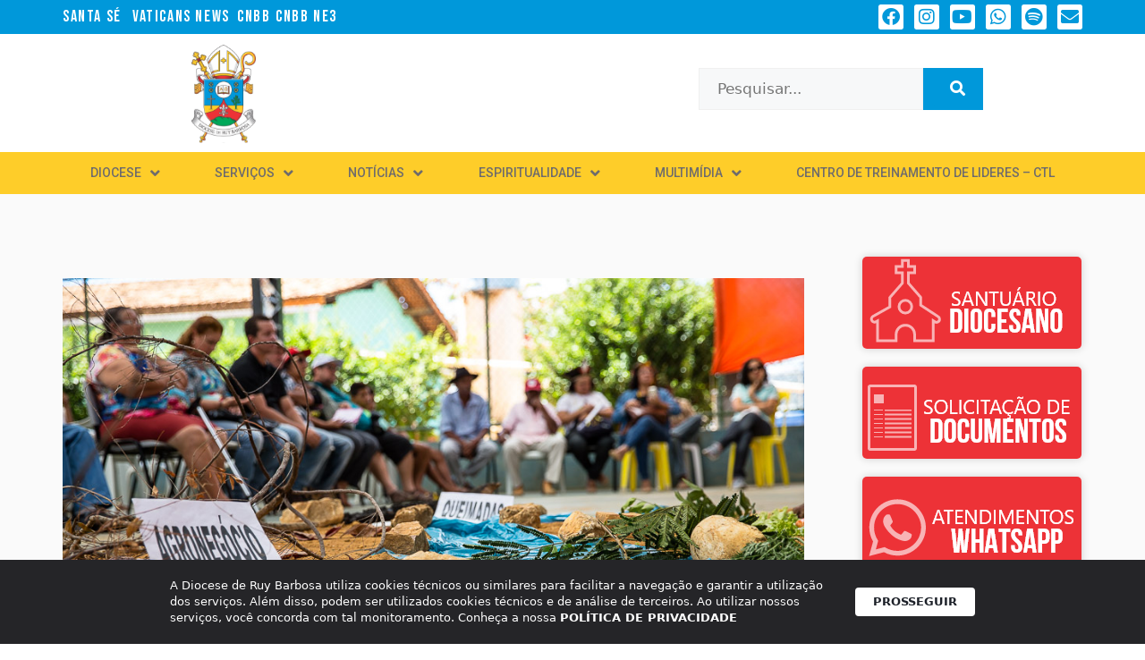

--- FILE ---
content_type: text/html; charset=UTF-8
request_url: https://diocesederuybarbosa.com.br/chapada-diamantina-ii-mutirao-de-reflorestamento-do-rio-utinga-e-lancamento-da-campanha-de-conservacao-da-bacia-do-rio-paraguacu/
body_size: 40136
content:
<!DOCTYPE html>
<html lang="pt-BR">
<head>
	<meta charset="UTF-8">
	<style>:root,::before,::after{--mec-heading-font-family: 'Roboto';--mec-paragraph-font-family: 'Roboto';--mec-color-skin: #fecd29;--mec-color-skin-rgba-1: rgba(254,205,41,.25);--mec-color-skin-rgba-2: rgba(254,205,41,.5);--mec-color-skin-rgba-3: rgba(254,205,41,.75);--mec-color-skin-rgba-4: rgba(254,205,41,.11);--mec-container-normal-width: 1196px;--mec-container-large-width: 1690px;--mec-title-color: #1e73be;--mec-content-color: #0a0a0a;--mec-fes-main-color: #40d9f1;--mec-fes-main-color-rgba-1: rgba(64, 217, 241, 0.12);--mec-fes-main-color-rgba-2: rgba(64, 217, 241, 0.23);--mec-fes-main-color-rgba-3: rgba(64, 217, 241, 0.03);--mec-fes-main-color-rgba-4: rgba(64, 217, 241, 0.3);--mec-fes-main-color-rgba-5: rgb(64 217 241 / 7%);--mec-fes-main-color-rgba-6: rgba(64, 217, 241, 0.2);--mec-fluent-main-color: #ade7ff;--mec-fluent-main-color-rgba-1: rgba(173, 231, 255, 0.3);--mec-fluent-main-color-rgba-2: rgba(173, 231, 255, 0.8);--mec-fluent-main-color-rgba-3: rgba(173, 231, 255, 0.1);--mec-fluent-main-color-rgba-4: rgba(173, 231, 255, 0.2);--mec-fluent-main-color-rgba-5: rgba(173, 231, 255, 0.7);--mec-fluent-main-color-rgba-6: rgba(173, 231, 255, 0.7);--mec-fluent-bold-color: #00acf8;--mec-fluent-bg-hover-color: #ebf9ff;--mec-fluent-bg-color: #f5f7f8;--mec-fluent-second-bg-color: #d6eef9;}.mec-wrap, .mec-wrap div:not([class^="elementor-"]), .lity-container, .mec-wrap h1, .mec-wrap h2, .mec-wrap h3, .mec-wrap h4, .mec-wrap h5, .mec-wrap h6, .entry-content .mec-wrap h1, .entry-content .mec-wrap h2, .entry-content .mec-wrap h3, .entry-content .mec-wrap h4, .entry-content .mec-wrap h5, .entry-content .mec-wrap h6, .mec-wrap .mec-totalcal-box input[type="submit"], .mec-wrap .mec-totalcal-box .mec-totalcal-view span, .mec-agenda-event-title a, .lity-content .mec-events-meta-group-booking select, .lity-content .mec-book-ticket-variation h5, .lity-content .mec-events-meta-group-booking input[type="number"], .lity-content .mec-events-meta-group-booking input[type="text"], .lity-content .mec-events-meta-group-booking input[type="email"],.mec-organizer-item a, .mec-single-event .mec-events-meta-group-booking ul.mec-book-tickets-container li.mec-book-ticket-container label{ font-family: "Montserrat", -apple-system, BlinkMacSystemFont, "Segoe UI", Roboto, sans-serif;}.mec-event-content p, .mec-search-bar-result .mec-event-detail{ font-family: Roboto, sans-serif;} .mec-wrap .mec-totalcal-box input, .mec-wrap .mec-totalcal-box select, .mec-checkboxes-search .mec-searchbar-category-wrap, .mec-wrap .mec-totalcal-box .mec-totalcal-view span{ font-family: "Roboto", Helvetica, Arial, sans-serif; }.mec-event-grid-modern .event-grid-modern-head .mec-event-day, .mec-event-list-minimal .mec-time-details, .mec-event-list-minimal .mec-event-detail, .mec-event-list-modern .mec-event-detail, .mec-event-grid-minimal .mec-time-details, .mec-event-grid-minimal .mec-event-detail, .mec-event-grid-simple .mec-event-detail, .mec-event-cover-modern .mec-event-place, .mec-event-cover-clean .mec-event-place, .mec-calendar .mec-event-article .mec-localtime-details div, .mec-calendar .mec-event-article .mec-event-detail, .mec-calendar.mec-calendar-daily .mec-calendar-d-top h2, .mec-calendar.mec-calendar-daily .mec-calendar-d-top h3, .mec-toggle-item-col .mec-event-day, .mec-weather-summary-temp{ font-family: "Roboto", sans-serif; } .mec-fes-form, .mec-fes-list, .mec-fes-form input, .mec-event-date .mec-tooltip .box, .mec-event-status .mec-tooltip .box, .ui-datepicker.ui-widget, .mec-fes-form button[type="submit"].mec-fes-sub-button, .mec-wrap .mec-timeline-events-container p, .mec-wrap .mec-timeline-events-container h4, .mec-wrap .mec-timeline-events-container div, .mec-wrap .mec-timeline-events-container a, .mec-wrap .mec-timeline-events-container span{ font-family: -apple-system, BlinkMacSystemFont, "Segoe UI", Roboto, sans-serif !important; }</style><meta name='robots' content='index, follow, max-image-preview:large, max-snippet:-1, max-video-preview:-1' />
<meta name="viewport" content="width=device-width, initial-scale=1">
	<!-- This site is optimized with the Yoast SEO plugin v22.6 - https://yoast.com/wordpress/plugins/seo/ -->
	<title>Chapada Diamantina: II Mutirão de reflorestamento do Rio Utinga e lançamento da Campanha de Conservação da bacia do Rio Paraguaçu - Diocese de Ruy Barbosa</title>
	<link rel="canonical" href="https://diocesederuybarbosa.com.br/chapada-diamantina-ii-mutirao-de-reflorestamento-do-rio-utinga-e-lancamento-da-campanha-de-conservacao-da-bacia-do-rio-paraguacu/" />
	<meta property="og:locale" content="pt_BR" />
	<meta property="og:type" content="article" />
	<meta property="og:title" content="Chapada Diamantina: II Mutirão de reflorestamento do Rio Utinga e lançamento da Campanha de Conservação da bacia do Rio Paraguaçu - Diocese de Ruy Barbosa" />
	<meta property="og:description" content="Chapada Diamantina: Movimentos sociais realizaram na quinta feira o II Mutirão de reflorestamento do Rio Utinga e lançamento da Campanha de Conservação da bacia do Rio Paraguaçu Com o tema “Bacia Hidrográfica do Paraguaçu: Raízes que geram vidas,” ocorreu nesta quinta feira (17/08) no Assentamento São Sebastiao de Utinga – Wagner/BA, o II Mutirão de ... Ler mais" />
	<meta property="og:url" content="https://diocesederuybarbosa.com.br/chapada-diamantina-ii-mutirao-de-reflorestamento-do-rio-utinga-e-lancamento-da-campanha-de-conservacao-da-bacia-do-rio-paraguacu/" />
	<meta property="og:site_name" content="Diocese de Ruy Barbosa" />
	<meta property="article:published_time" content="2017-08-24T01:16:45+00:00" />
	<meta property="og:image" content="https://diocesederuybarbosa.com.br/wp-content/uploads/2017/08/II-Mutirão-de-reflorestamento-do-Rio-Utinga-e-lançamento-da-Campanha-de-Conservação-da-bacia-do-Rio-Paraguaçu-18-de-26.jpg" />
	<meta property="og:image:width" content="953" />
	<meta property="og:image:height" content="635" />
	<meta property="og:image:type" content="image/jpeg" />
	<meta name="author" content="Jan Erik" />
	<meta name="twitter:card" content="summary_large_image" />
	<meta name="twitter:label1" content="Escrito por" />
	<meta name="twitter:data1" content="Jan Erik" />
	<meta name="twitter:label2" content="Est. tempo de leitura" />
	<meta name="twitter:data2" content="10 minutos" />
	<script type="application/ld+json" class="yoast-schema-graph">{"@context":"https://schema.org","@graph":[{"@type":"WebPage","@id":"https://diocesederuybarbosa.com.br/chapada-diamantina-ii-mutirao-de-reflorestamento-do-rio-utinga-e-lancamento-da-campanha-de-conservacao-da-bacia-do-rio-paraguacu/","url":"https://diocesederuybarbosa.com.br/chapada-diamantina-ii-mutirao-de-reflorestamento-do-rio-utinga-e-lancamento-da-campanha-de-conservacao-da-bacia-do-rio-paraguacu/","name":"Chapada Diamantina: II Mutirão de reflorestamento do Rio Utinga e lançamento da Campanha de Conservação da bacia do Rio Paraguaçu - Diocese de Ruy Barbosa","isPartOf":{"@id":"https://diocesederuybarbosa.com.br/#website"},"primaryImageOfPage":{"@id":"https://diocesederuybarbosa.com.br/chapada-diamantina-ii-mutirao-de-reflorestamento-do-rio-utinga-e-lancamento-da-campanha-de-conservacao-da-bacia-do-rio-paraguacu/#primaryimage"},"image":{"@id":"https://diocesederuybarbosa.com.br/chapada-diamantina-ii-mutirao-de-reflorestamento-do-rio-utinga-e-lancamento-da-campanha-de-conservacao-da-bacia-do-rio-paraguacu/#primaryimage"},"thumbnailUrl":"https://diocesederuybarbosa.com.br/wp-content/uploads/2017/08/II-Mutirão-de-reflorestamento-do-Rio-Utinga-e-lançamento-da-Campanha-de-Conservação-da-bacia-do-Rio-Paraguaçu-18-de-26.jpg","datePublished":"2017-08-24T01:16:45+00:00","dateModified":"2017-08-24T01:16:45+00:00","author":{"@id":"https://diocesederuybarbosa.com.br/#/schema/person/746b1f4f57e63cb6138a1eb76bbf0226"},"breadcrumb":{"@id":"https://diocesederuybarbosa.com.br/chapada-diamantina-ii-mutirao-de-reflorestamento-do-rio-utinga-e-lancamento-da-campanha-de-conservacao-da-bacia-do-rio-paraguacu/#breadcrumb"},"inLanguage":"pt-BR","potentialAction":[{"@type":"ReadAction","target":["https://diocesederuybarbosa.com.br/chapada-diamantina-ii-mutirao-de-reflorestamento-do-rio-utinga-e-lancamento-da-campanha-de-conservacao-da-bacia-do-rio-paraguacu/"]}]},{"@type":"ImageObject","inLanguage":"pt-BR","@id":"https://diocesederuybarbosa.com.br/chapada-diamantina-ii-mutirao-de-reflorestamento-do-rio-utinga-e-lancamento-da-campanha-de-conservacao-da-bacia-do-rio-paraguacu/#primaryimage","url":"https://diocesederuybarbosa.com.br/wp-content/uploads/2017/08/II-Mutirão-de-reflorestamento-do-Rio-Utinga-e-lançamento-da-Campanha-de-Conservação-da-bacia-do-Rio-Paraguaçu-18-de-26.jpg","contentUrl":"https://diocesederuybarbosa.com.br/wp-content/uploads/2017/08/II-Mutirão-de-reflorestamento-do-Rio-Utinga-e-lançamento-da-Campanha-de-Conservação-da-bacia-do-Rio-Paraguaçu-18-de-26.jpg","width":953,"height":635,"caption":"©Thomas Bauer/ CPT Bahia"},{"@type":"BreadcrumbList","@id":"https://diocesederuybarbosa.com.br/chapada-diamantina-ii-mutirao-de-reflorestamento-do-rio-utinga-e-lancamento-da-campanha-de-conservacao-da-bacia-do-rio-paraguacu/#breadcrumb","itemListElement":[{"@type":"ListItem","position":1,"name":"Início","item":"https://diocesederuybarbosa.com.br/"},{"@type":"ListItem","position":2,"name":"Chapada Diamantina: II Mutirão de reflorestamento do Rio Utinga e lançamento da Campanha de Conservação da bacia do Rio Paraguaçu"}]},{"@type":"WebSite","@id":"https://diocesederuybarbosa.com.br/#website","url":"https://diocesederuybarbosa.com.br/","name":"Diocese de Ruy Barbosa","description":"Diocese de Ruy Barbosa - Bahia","potentialAction":[{"@type":"SearchAction","target":{"@type":"EntryPoint","urlTemplate":"https://diocesederuybarbosa.com.br/?s={search_term_string}"},"query-input":"required name=search_term_string"}],"inLanguage":"pt-BR"},{"@type":"Person","@id":"https://diocesederuybarbosa.com.br/#/schema/person/746b1f4f57e63cb6138a1eb76bbf0226","name":"Jan Erik","image":{"@type":"ImageObject","inLanguage":"pt-BR","@id":"https://diocesederuybarbosa.com.br/#/schema/person/image/","url":"https://secure.gravatar.com/avatar/f307384b8e514be21706be679d9c6091?s=96&d=mm&r=g","contentUrl":"https://secure.gravatar.com/avatar/f307384b8e514be21706be679d9c6091?s=96&d=mm&r=g","caption":"Jan Erik"},"url":"https://diocesederuybarbosa.com.br/author/jan-erik/"}]}</script>
	<!-- / Yoast SEO plugin. -->


<link rel='dns-prefetch' href='//www.googletagmanager.com' />
<link rel='dns-prefetch' href='//fonts.googleapis.com' />
<link rel="alternate" type="application/rss+xml" title="Feed para Diocese de Ruy Barbosa &raquo;" href="https://diocesederuybarbosa.com.br/feed/" />
<link rel="alternate" type="application/rss+xml" title="Feed de comentários para Diocese de Ruy Barbosa &raquo;" href="https://diocesederuybarbosa.com.br/comments/feed/" />
<link rel="alternate" type="application/rss+xml" title="Feed de comentários para Diocese de Ruy Barbosa &raquo; Chapada Diamantina: II Mutirão de reflorestamento do Rio Utinga e lançamento da Campanha de Conservação da bacia do Rio Paraguaçu" href="https://diocesederuybarbosa.com.br/chapada-diamantina-ii-mutirao-de-reflorestamento-do-rio-utinga-e-lancamento-da-campanha-de-conservacao-da-bacia-do-rio-paraguacu/feed/" />
<script>
window._wpemojiSettings = {"baseUrl":"https:\/\/s.w.org\/images\/core\/emoji\/14.0.0\/72x72\/","ext":".png","svgUrl":"https:\/\/s.w.org\/images\/core\/emoji\/14.0.0\/svg\/","svgExt":".svg","source":{"concatemoji":"https:\/\/diocesederuybarbosa.com.br\/wp-includes\/js\/wp-emoji-release.min.js?ver=6.3.2"}};
/*! This file is auto-generated */
!function(i,n){var o,s,e;function c(e){try{var t={supportTests:e,timestamp:(new Date).valueOf()};sessionStorage.setItem(o,JSON.stringify(t))}catch(e){}}function p(e,t,n){e.clearRect(0,0,e.canvas.width,e.canvas.height),e.fillText(t,0,0);var t=new Uint32Array(e.getImageData(0,0,e.canvas.width,e.canvas.height).data),r=(e.clearRect(0,0,e.canvas.width,e.canvas.height),e.fillText(n,0,0),new Uint32Array(e.getImageData(0,0,e.canvas.width,e.canvas.height).data));return t.every(function(e,t){return e===r[t]})}function u(e,t,n){switch(t){case"flag":return n(e,"\ud83c\udff3\ufe0f\u200d\u26a7\ufe0f","\ud83c\udff3\ufe0f\u200b\u26a7\ufe0f")?!1:!n(e,"\ud83c\uddfa\ud83c\uddf3","\ud83c\uddfa\u200b\ud83c\uddf3")&&!n(e,"\ud83c\udff4\udb40\udc67\udb40\udc62\udb40\udc65\udb40\udc6e\udb40\udc67\udb40\udc7f","\ud83c\udff4\u200b\udb40\udc67\u200b\udb40\udc62\u200b\udb40\udc65\u200b\udb40\udc6e\u200b\udb40\udc67\u200b\udb40\udc7f");case"emoji":return!n(e,"\ud83e\udef1\ud83c\udffb\u200d\ud83e\udef2\ud83c\udfff","\ud83e\udef1\ud83c\udffb\u200b\ud83e\udef2\ud83c\udfff")}return!1}function f(e,t,n){var r="undefined"!=typeof WorkerGlobalScope&&self instanceof WorkerGlobalScope?new OffscreenCanvas(300,150):i.createElement("canvas"),a=r.getContext("2d",{willReadFrequently:!0}),o=(a.textBaseline="top",a.font="600 32px Arial",{});return e.forEach(function(e){o[e]=t(a,e,n)}),o}function t(e){var t=i.createElement("script");t.src=e,t.defer=!0,i.head.appendChild(t)}"undefined"!=typeof Promise&&(o="wpEmojiSettingsSupports",s=["flag","emoji"],n.supports={everything:!0,everythingExceptFlag:!0},e=new Promise(function(e){i.addEventListener("DOMContentLoaded",e,{once:!0})}),new Promise(function(t){var n=function(){try{var e=JSON.parse(sessionStorage.getItem(o));if("object"==typeof e&&"number"==typeof e.timestamp&&(new Date).valueOf()<e.timestamp+604800&&"object"==typeof e.supportTests)return e.supportTests}catch(e){}return null}();if(!n){if("undefined"!=typeof Worker&&"undefined"!=typeof OffscreenCanvas&&"undefined"!=typeof URL&&URL.createObjectURL&&"undefined"!=typeof Blob)try{var e="postMessage("+f.toString()+"("+[JSON.stringify(s),u.toString(),p.toString()].join(",")+"));",r=new Blob([e],{type:"text/javascript"}),a=new Worker(URL.createObjectURL(r),{name:"wpTestEmojiSupports"});return void(a.onmessage=function(e){c(n=e.data),a.terminate(),t(n)})}catch(e){}c(n=f(s,u,p))}t(n)}).then(function(e){for(var t in e)n.supports[t]=e[t],n.supports.everything=n.supports.everything&&n.supports[t],"flag"!==t&&(n.supports.everythingExceptFlag=n.supports.everythingExceptFlag&&n.supports[t]);n.supports.everythingExceptFlag=n.supports.everythingExceptFlag&&!n.supports.flag,n.DOMReady=!1,n.readyCallback=function(){n.DOMReady=!0}}).then(function(){return e}).then(function(){var e;n.supports.everything||(n.readyCallback(),(e=n.source||{}).concatemoji?t(e.concatemoji):e.wpemoji&&e.twemoji&&(t(e.twemoji),t(e.wpemoji)))}))}((window,document),window._wpemojiSettings);
</script>
<style>
img.wp-smiley,
img.emoji {
	display: inline !important;
	border: none !important;
	box-shadow: none !important;
	height: 1em !important;
	width: 1em !important;
	margin: 0 0.07em !important;
	vertical-align: -0.1em !important;
	background: none !important;
	padding: 0 !important;
}
</style>
	<link rel='stylesheet' id='dce-animations-css' href='https://diocesederuybarbosa.com.br/wp-content/plugins/dynamic-content-for-elementor/assets/css/animations.css?ver=2.13.5' media='all' />
<link rel='stylesheet' id='mec-select2-style-css' href='https://diocesederuybarbosa.com.br/wp-content/plugins/modern-events-calendar/assets/packages/select2/select2.min.css?ver=7.0.0' media='all' />
<link rel='stylesheet' id='mec-font-icons-css' href='https://diocesederuybarbosa.com.br/wp-content/plugins/modern-events-calendar/assets/css/iconfonts.css?ver=6.3.2' media='all' />
<link rel='stylesheet' id='mec-frontend-style-css' href='https://diocesederuybarbosa.com.br/wp-content/plugins/modern-events-calendar/assets/css/frontend.min.css?ver=7.0.0' media='all' />
<link rel='stylesheet' id='mec-tooltip-style-css' href='https://diocesederuybarbosa.com.br/wp-content/plugins/modern-events-calendar/assets/packages/tooltip/tooltip.css?ver=6.3.2' media='all' />
<link rel='stylesheet' id='mec-tooltip-shadow-style-css' href='https://diocesederuybarbosa.com.br/wp-content/plugins/modern-events-calendar/assets/packages/tooltip/tooltipster-sideTip-shadow.min.css?ver=6.3.2' media='all' />
<link rel='stylesheet' id='featherlight-css' href='https://diocesederuybarbosa.com.br/wp-content/plugins/modern-events-calendar/assets/packages/featherlight/featherlight.css?ver=6.3.2' media='all' />
<link rel='stylesheet' id='mec-custom-google-font-css' href='https://fonts.googleapis.com/css?family=Roboto%3A100%2C+100italic%2C+300%2C+300italic%2C+regular%2C+italic%2C+500%2C+500italic%2C+700%2C+700italic%2C+900%2C+900italic%2C+%7CRoboto%3A900italic%2C+900italic%2C+900italic%2C+900italic%2C+900italic%2C+900italic%2C+900italic%2C+900italic%2C+900italic%2C+900italic%2C+900italic%2C+900italic%2C+&#038;subset=latin%2Clatin-ext' media='all' />
<link rel='stylesheet' id='mec-lity-style-css' href='https://diocesederuybarbosa.com.br/wp-content/plugins/modern-events-calendar/assets/packages/lity/lity.min.css?ver=6.3.2' media='all' />
<link rel='stylesheet' id='mec-general-calendar-style-css' href='https://diocesederuybarbosa.com.br/wp-content/plugins/modern-events-calendar/assets/css/mec-general-calendar.css?ver=6.3.2' media='all' />
<link rel='stylesheet' id='wp-block-library-css' href='https://diocesederuybarbosa.com.br/wp-includes/css/dist/block-library/style.min.css?ver=6.3.2' media='all' />
<style id='classic-theme-styles-inline-css'>
/*! This file is auto-generated */
.wp-block-button__link{color:#fff;background-color:#32373c;border-radius:9999px;box-shadow:none;text-decoration:none;padding:calc(.667em + 2px) calc(1.333em + 2px);font-size:1.125em}.wp-block-file__button{background:#32373c;color:#fff;text-decoration:none}
</style>
<style id='global-styles-inline-css'>
body{--wp--preset--color--black: #000000;--wp--preset--color--cyan-bluish-gray: #abb8c3;--wp--preset--color--white: #ffffff;--wp--preset--color--pale-pink: #f78da7;--wp--preset--color--vivid-red: #cf2e2e;--wp--preset--color--luminous-vivid-orange: #ff6900;--wp--preset--color--luminous-vivid-amber: #fcb900;--wp--preset--color--light-green-cyan: #7bdcb5;--wp--preset--color--vivid-green-cyan: #00d084;--wp--preset--color--pale-cyan-blue: #8ed1fc;--wp--preset--color--vivid-cyan-blue: #0693e3;--wp--preset--color--vivid-purple: #9b51e0;--wp--preset--color--contrast: var(--contrast);--wp--preset--color--contrast-2: var(--contrast-2);--wp--preset--color--contrast-3: var(--contrast-3);--wp--preset--color--base: var(--base);--wp--preset--color--base-2: var(--base-2);--wp--preset--color--base-3: var(--base-3);--wp--preset--color--accent: var(--accent);--wp--preset--gradient--vivid-cyan-blue-to-vivid-purple: linear-gradient(135deg,rgba(6,147,227,1) 0%,rgb(155,81,224) 100%);--wp--preset--gradient--light-green-cyan-to-vivid-green-cyan: linear-gradient(135deg,rgb(122,220,180) 0%,rgb(0,208,130) 100%);--wp--preset--gradient--luminous-vivid-amber-to-luminous-vivid-orange: linear-gradient(135deg,rgba(252,185,0,1) 0%,rgba(255,105,0,1) 100%);--wp--preset--gradient--luminous-vivid-orange-to-vivid-red: linear-gradient(135deg,rgba(255,105,0,1) 0%,rgb(207,46,46) 100%);--wp--preset--gradient--very-light-gray-to-cyan-bluish-gray: linear-gradient(135deg,rgb(238,238,238) 0%,rgb(169,184,195) 100%);--wp--preset--gradient--cool-to-warm-spectrum: linear-gradient(135deg,rgb(74,234,220) 0%,rgb(151,120,209) 20%,rgb(207,42,186) 40%,rgb(238,44,130) 60%,rgb(251,105,98) 80%,rgb(254,248,76) 100%);--wp--preset--gradient--blush-light-purple: linear-gradient(135deg,rgb(255,206,236) 0%,rgb(152,150,240) 100%);--wp--preset--gradient--blush-bordeaux: linear-gradient(135deg,rgb(254,205,165) 0%,rgb(254,45,45) 50%,rgb(107,0,62) 100%);--wp--preset--gradient--luminous-dusk: linear-gradient(135deg,rgb(255,203,112) 0%,rgb(199,81,192) 50%,rgb(65,88,208) 100%);--wp--preset--gradient--pale-ocean: linear-gradient(135deg,rgb(255,245,203) 0%,rgb(182,227,212) 50%,rgb(51,167,181) 100%);--wp--preset--gradient--electric-grass: linear-gradient(135deg,rgb(202,248,128) 0%,rgb(113,206,126) 100%);--wp--preset--gradient--midnight: linear-gradient(135deg,rgb(2,3,129) 0%,rgb(40,116,252) 100%);--wp--preset--font-size--small: 13px;--wp--preset--font-size--medium: 20px;--wp--preset--font-size--large: 36px;--wp--preset--font-size--x-large: 42px;--wp--preset--spacing--20: 0.44rem;--wp--preset--spacing--30: 0.67rem;--wp--preset--spacing--40: 1rem;--wp--preset--spacing--50: 1.5rem;--wp--preset--spacing--60: 2.25rem;--wp--preset--spacing--70: 3.38rem;--wp--preset--spacing--80: 5.06rem;--wp--preset--shadow--natural: 6px 6px 9px rgba(0, 0, 0, 0.2);--wp--preset--shadow--deep: 12px 12px 50px rgba(0, 0, 0, 0.4);--wp--preset--shadow--sharp: 6px 6px 0px rgba(0, 0, 0, 0.2);--wp--preset--shadow--outlined: 6px 6px 0px -3px rgba(255, 255, 255, 1), 6px 6px rgba(0, 0, 0, 1);--wp--preset--shadow--crisp: 6px 6px 0px rgba(0, 0, 0, 1);}:where(.is-layout-flex){gap: 0.5em;}:where(.is-layout-grid){gap: 0.5em;}body .is-layout-flow > .alignleft{float: left;margin-inline-start: 0;margin-inline-end: 2em;}body .is-layout-flow > .alignright{float: right;margin-inline-start: 2em;margin-inline-end: 0;}body .is-layout-flow > .aligncenter{margin-left: auto !important;margin-right: auto !important;}body .is-layout-constrained > .alignleft{float: left;margin-inline-start: 0;margin-inline-end: 2em;}body .is-layout-constrained > .alignright{float: right;margin-inline-start: 2em;margin-inline-end: 0;}body .is-layout-constrained > .aligncenter{margin-left: auto !important;margin-right: auto !important;}body .is-layout-constrained > :where(:not(.alignleft):not(.alignright):not(.alignfull)){max-width: var(--wp--style--global--content-size);margin-left: auto !important;margin-right: auto !important;}body .is-layout-constrained > .alignwide{max-width: var(--wp--style--global--wide-size);}body .is-layout-flex{display: flex;}body .is-layout-flex{flex-wrap: wrap;align-items: center;}body .is-layout-flex > *{margin: 0;}body .is-layout-grid{display: grid;}body .is-layout-grid > *{margin: 0;}:where(.wp-block-columns.is-layout-flex){gap: 2em;}:where(.wp-block-columns.is-layout-grid){gap: 2em;}:where(.wp-block-post-template.is-layout-flex){gap: 1.25em;}:where(.wp-block-post-template.is-layout-grid){gap: 1.25em;}.has-black-color{color: var(--wp--preset--color--black) !important;}.has-cyan-bluish-gray-color{color: var(--wp--preset--color--cyan-bluish-gray) !important;}.has-white-color{color: var(--wp--preset--color--white) !important;}.has-pale-pink-color{color: var(--wp--preset--color--pale-pink) !important;}.has-vivid-red-color{color: var(--wp--preset--color--vivid-red) !important;}.has-luminous-vivid-orange-color{color: var(--wp--preset--color--luminous-vivid-orange) !important;}.has-luminous-vivid-amber-color{color: var(--wp--preset--color--luminous-vivid-amber) !important;}.has-light-green-cyan-color{color: var(--wp--preset--color--light-green-cyan) !important;}.has-vivid-green-cyan-color{color: var(--wp--preset--color--vivid-green-cyan) !important;}.has-pale-cyan-blue-color{color: var(--wp--preset--color--pale-cyan-blue) !important;}.has-vivid-cyan-blue-color{color: var(--wp--preset--color--vivid-cyan-blue) !important;}.has-vivid-purple-color{color: var(--wp--preset--color--vivid-purple) !important;}.has-black-background-color{background-color: var(--wp--preset--color--black) !important;}.has-cyan-bluish-gray-background-color{background-color: var(--wp--preset--color--cyan-bluish-gray) !important;}.has-white-background-color{background-color: var(--wp--preset--color--white) !important;}.has-pale-pink-background-color{background-color: var(--wp--preset--color--pale-pink) !important;}.has-vivid-red-background-color{background-color: var(--wp--preset--color--vivid-red) !important;}.has-luminous-vivid-orange-background-color{background-color: var(--wp--preset--color--luminous-vivid-orange) !important;}.has-luminous-vivid-amber-background-color{background-color: var(--wp--preset--color--luminous-vivid-amber) !important;}.has-light-green-cyan-background-color{background-color: var(--wp--preset--color--light-green-cyan) !important;}.has-vivid-green-cyan-background-color{background-color: var(--wp--preset--color--vivid-green-cyan) !important;}.has-pale-cyan-blue-background-color{background-color: var(--wp--preset--color--pale-cyan-blue) !important;}.has-vivid-cyan-blue-background-color{background-color: var(--wp--preset--color--vivid-cyan-blue) !important;}.has-vivid-purple-background-color{background-color: var(--wp--preset--color--vivid-purple) !important;}.has-black-border-color{border-color: var(--wp--preset--color--black) !important;}.has-cyan-bluish-gray-border-color{border-color: var(--wp--preset--color--cyan-bluish-gray) !important;}.has-white-border-color{border-color: var(--wp--preset--color--white) !important;}.has-pale-pink-border-color{border-color: var(--wp--preset--color--pale-pink) !important;}.has-vivid-red-border-color{border-color: var(--wp--preset--color--vivid-red) !important;}.has-luminous-vivid-orange-border-color{border-color: var(--wp--preset--color--luminous-vivid-orange) !important;}.has-luminous-vivid-amber-border-color{border-color: var(--wp--preset--color--luminous-vivid-amber) !important;}.has-light-green-cyan-border-color{border-color: var(--wp--preset--color--light-green-cyan) !important;}.has-vivid-green-cyan-border-color{border-color: var(--wp--preset--color--vivid-green-cyan) !important;}.has-pale-cyan-blue-border-color{border-color: var(--wp--preset--color--pale-cyan-blue) !important;}.has-vivid-cyan-blue-border-color{border-color: var(--wp--preset--color--vivid-cyan-blue) !important;}.has-vivid-purple-border-color{border-color: var(--wp--preset--color--vivid-purple) !important;}.has-vivid-cyan-blue-to-vivid-purple-gradient-background{background: var(--wp--preset--gradient--vivid-cyan-blue-to-vivid-purple) !important;}.has-light-green-cyan-to-vivid-green-cyan-gradient-background{background: var(--wp--preset--gradient--light-green-cyan-to-vivid-green-cyan) !important;}.has-luminous-vivid-amber-to-luminous-vivid-orange-gradient-background{background: var(--wp--preset--gradient--luminous-vivid-amber-to-luminous-vivid-orange) !important;}.has-luminous-vivid-orange-to-vivid-red-gradient-background{background: var(--wp--preset--gradient--luminous-vivid-orange-to-vivid-red) !important;}.has-very-light-gray-to-cyan-bluish-gray-gradient-background{background: var(--wp--preset--gradient--very-light-gray-to-cyan-bluish-gray) !important;}.has-cool-to-warm-spectrum-gradient-background{background: var(--wp--preset--gradient--cool-to-warm-spectrum) !important;}.has-blush-light-purple-gradient-background{background: var(--wp--preset--gradient--blush-light-purple) !important;}.has-blush-bordeaux-gradient-background{background: var(--wp--preset--gradient--blush-bordeaux) !important;}.has-luminous-dusk-gradient-background{background: var(--wp--preset--gradient--luminous-dusk) !important;}.has-pale-ocean-gradient-background{background: var(--wp--preset--gradient--pale-ocean) !important;}.has-electric-grass-gradient-background{background: var(--wp--preset--gradient--electric-grass) !important;}.has-midnight-gradient-background{background: var(--wp--preset--gradient--midnight) !important;}.has-small-font-size{font-size: var(--wp--preset--font-size--small) !important;}.has-medium-font-size{font-size: var(--wp--preset--font-size--medium) !important;}.has-large-font-size{font-size: var(--wp--preset--font-size--large) !important;}.has-x-large-font-size{font-size: var(--wp--preset--font-size--x-large) !important;}
.wp-block-navigation a:where(:not(.wp-element-button)){color: inherit;}
:where(.wp-block-post-template.is-layout-flex){gap: 1.25em;}:where(.wp-block-post-template.is-layout-grid){gap: 1.25em;}
:where(.wp-block-columns.is-layout-flex){gap: 2em;}:where(.wp-block-columns.is-layout-grid){gap: 2em;}
.wp-block-pullquote{font-size: 1.5em;line-height: 1.6;}
</style>
<style id='if-so-public-dummy-inline-css'>
        .lds-dual-ring {
          display: inline-block;
          width: 16px;
          height: 16px;
        }
        .lds-dual-ring:after {
          content: " ";
          display: block;
          width: 16px;
          height: 16px;
          margin: 0px;
          border-radius: 50%;
          border: 3px solid #000;
          border-color: #000 transparent #000 transparent;
          animation: lds-dual-ring 1.2s linear infinite;
        }
        @keyframes lds-dual-ring {
          0% {
            transform: rotate(0deg);
          }
          100% {
            transform: rotate(360deg);
          }
        }
        /*loader 2*/
        .ifso-logo-loader {
            font-size: 20px;
            width: 64px;
            font-family: sans-serif;
            position: relative;
            height: auto;
            font-weight: 800;
        }
        .ifso-logo-loader:before {
            content: '';
            position: absolute;
            left: 30%;
            top: 36%;
            width: 14px;
            height: 22px;
            clip-path: polygon(100% 50%, 0 0, 0 100%);
            background: #fd5b56;
            animation: spinAndMoveArrow 2s infinite;
            height: 9px;
            width: 7px;
        }
        .ifso-logo-loader:after {
            content: "If So";
            word-spacing: 12px;
        }
        @keyframes spinAndMoveArrow {
                40% {
                    transform: rotate(360deg);
                }
    
                60% {
                    transform: translateX(-5px);
                }
    
                80% {
                    transform: translateX(5px);
                }
    
                100% {
                    transform: translateX(0);
                }
        }
        /*Loader 3 - default content*/
        .ifso-default-content-loader{
            display:inline-block;
        }
        
</style>
<link rel='stylesheet' id='lbwps-styles-photoswipe5-main-css' href='https://diocesederuybarbosa.com.br/wp-content/plugins/lightbox-photoswipe/assets/ps5/styles/main.css?ver=5.7.3' media='all' />
<link rel='stylesheet' id='rss-looper-css' href='https://diocesederuybarbosa.com.br/wp-content/plugins/rss-looper-main/includes/css/rss-looper.css?ver=2.1.2' media='all' />
<link rel='stylesheet' id='rss-looper_public-css' href='https://diocesederuybarbosa.com.br/wp-content/plugins/rss-looper-main/public/css/rss-looper-public.css?ver=2.1.2' media='all' />
<link rel='stylesheet' id='generate-style-css' href='https://diocesederuybarbosa.com.br/wp-content/themes/generatepress/assets/css/main.min.css?ver=3.3.1' media='all' />
<style id='generate-style-inline-css'>
body{background-color:var(--base-2);color:var(--contrast);}a{color:var(--accent);}a{text-decoration:underline;}.entry-title a, .site-branding a, a.button, .wp-block-button__link, .main-navigation a{text-decoration:none;}a:hover, a:focus, a:active{color:var(--contrast);}.wp-block-group__inner-container{max-width:1200px;margin-left:auto;margin-right:auto;}:root{--contrast:#222222;--contrast-2:#575760;--contrast-3:#b2b2be;--base:#f0f0f0;--base-2:#f7f8f9;--base-3:#ffffff;--accent:#1e73be;}:root .has-contrast-color{color:var(--contrast);}:root .has-contrast-background-color{background-color:var(--contrast);}:root .has-contrast-2-color{color:var(--contrast-2);}:root .has-contrast-2-background-color{background-color:var(--contrast-2);}:root .has-contrast-3-color{color:var(--contrast-3);}:root .has-contrast-3-background-color{background-color:var(--contrast-3);}:root .has-base-color{color:var(--base);}:root .has-base-background-color{background-color:var(--base);}:root .has-base-2-color{color:var(--base-2);}:root .has-base-2-background-color{background-color:var(--base-2);}:root .has-base-3-color{color:var(--base-3);}:root .has-base-3-background-color{background-color:var(--base-3);}:root .has-accent-color{color:var(--accent);}:root .has-accent-background-color{background-color:var(--accent);}.top-bar{background-color:#636363;color:#ffffff;}.top-bar a{color:#ffffff;}.top-bar a:hover{color:#303030;}.site-header{background-color:var(--base-3);}.main-title a,.main-title a:hover{color:var(--contrast);}.site-description{color:var(--contrast-2);}.mobile-menu-control-wrapper .menu-toggle,.mobile-menu-control-wrapper .menu-toggle:hover,.mobile-menu-control-wrapper .menu-toggle:focus,.has-inline-mobile-toggle #site-navigation.toggled{background-color:rgba(0, 0, 0, 0.02);}.main-navigation,.main-navigation ul ul{background-color:var(--base-3);}.main-navigation .main-nav ul li a, .main-navigation .menu-toggle, .main-navigation .menu-bar-items{color:var(--contrast);}.main-navigation .main-nav ul li:not([class*="current-menu-"]):hover > a, .main-navigation .main-nav ul li:not([class*="current-menu-"]):focus > a, .main-navigation .main-nav ul li.sfHover:not([class*="current-menu-"]) > a, .main-navigation .menu-bar-item:hover > a, .main-navigation .menu-bar-item.sfHover > a{color:var(--accent);}button.menu-toggle:hover,button.menu-toggle:focus{color:var(--contrast);}.main-navigation .main-nav ul li[class*="current-menu-"] > a{color:var(--accent);}.navigation-search input[type="search"],.navigation-search input[type="search"]:active, .navigation-search input[type="search"]:focus, .main-navigation .main-nav ul li.search-item.active > a, .main-navigation .menu-bar-items .search-item.active > a{color:var(--accent);}.main-navigation ul ul{background-color:var(--base);}.separate-containers .inside-article, .separate-containers .comments-area, .separate-containers .page-header, .one-container .container, .separate-containers .paging-navigation, .inside-page-header{background-color:var(--base-3);}.entry-title a{color:var(--contrast);}.entry-title a:hover{color:var(--contrast-2);}.entry-meta{color:var(--contrast-2);}.sidebar .widget{background-color:var(--base-3);}.footer-widgets{background-color:var(--base-3);}.site-info{background-color:var(--base-3);}input[type="text"],input[type="email"],input[type="url"],input[type="password"],input[type="search"],input[type="tel"],input[type="number"],textarea,select{color:var(--contrast);background-color:var(--base-2);border-color:var(--base);}input[type="text"]:focus,input[type="email"]:focus,input[type="url"]:focus,input[type="password"]:focus,input[type="search"]:focus,input[type="tel"]:focus,input[type="number"]:focus,textarea:focus,select:focus{color:var(--contrast);background-color:var(--base-2);border-color:var(--contrast-3);}button,html input[type="button"],input[type="reset"],input[type="submit"],a.button,a.wp-block-button__link:not(.has-background){color:#ffffff;background-color:#55555e;}button:hover,html input[type="button"]:hover,input[type="reset"]:hover,input[type="submit"]:hover,a.button:hover,button:focus,html input[type="button"]:focus,input[type="reset"]:focus,input[type="submit"]:focus,a.button:focus,a.wp-block-button__link:not(.has-background):active,a.wp-block-button__link:not(.has-background):focus,a.wp-block-button__link:not(.has-background):hover{color:#ffffff;background-color:#3f4047;}a.generate-back-to-top{background-color:rgba( 0,0,0,0.4 );color:#ffffff;}a.generate-back-to-top:hover,a.generate-back-to-top:focus{background-color:rgba( 0,0,0,0.6 );color:#ffffff;}:root{--gp-search-modal-bg-color:var(--base-3);--gp-search-modal-text-color:var(--contrast);--gp-search-modal-overlay-bg-color:rgba(0,0,0,0.2);}@media (max-width:768px){.main-navigation .menu-bar-item:hover > a, .main-navigation .menu-bar-item.sfHover > a{background:none;color:var(--contrast);}}.nav-below-header .main-navigation .inside-navigation.grid-container, .nav-above-header .main-navigation .inside-navigation.grid-container{padding:0px 20px 0px 20px;}.site-main .wp-block-group__inner-container{padding:40px;}.separate-containers .paging-navigation{padding-top:20px;padding-bottom:20px;}.entry-content .alignwide, body:not(.no-sidebar) .entry-content .alignfull{margin-left:-40px;width:calc(100% + 80px);max-width:calc(100% + 80px);}.rtl .menu-item-has-children .dropdown-menu-toggle{padding-left:20px;}.rtl .main-navigation .main-nav ul li.menu-item-has-children > a{padding-right:20px;}@media (max-width:768px){.separate-containers .inside-article, .separate-containers .comments-area, .separate-containers .page-header, .separate-containers .paging-navigation, .one-container .site-content, .inside-page-header{padding:30px;}.site-main .wp-block-group__inner-container{padding:30px;}.inside-top-bar{padding-right:30px;padding-left:30px;}.inside-header{padding-right:30px;padding-left:30px;}.widget-area .widget{padding-top:30px;padding-right:30px;padding-bottom:30px;padding-left:30px;}.footer-widgets-container{padding-top:30px;padding-right:30px;padding-bottom:30px;padding-left:30px;}.inside-site-info{padding-right:30px;padding-left:30px;}.entry-content .alignwide, body:not(.no-sidebar) .entry-content .alignfull{margin-left:-30px;width:calc(100% + 60px);max-width:calc(100% + 60px);}.one-container .site-main .paging-navigation{margin-bottom:20px;}}/* End cached CSS */.is-right-sidebar{width:30%;}.is-left-sidebar{width:30%;}.site-content .content-area{width:70%;}@media (max-width:768px){.main-navigation .menu-toggle,.sidebar-nav-mobile:not(#sticky-placeholder){display:block;}.main-navigation ul,.gen-sidebar-nav,.main-navigation:not(.slideout-navigation):not(.toggled) .main-nav > ul,.has-inline-mobile-toggle #site-navigation .inside-navigation > *:not(.navigation-search):not(.main-nav){display:none;}.nav-align-right .inside-navigation,.nav-align-center .inside-navigation{justify-content:space-between;}.has-inline-mobile-toggle .mobile-menu-control-wrapper{display:flex;flex-wrap:wrap;}.has-inline-mobile-toggle .inside-header{flex-direction:row;text-align:left;flex-wrap:wrap;}.has-inline-mobile-toggle .header-widget,.has-inline-mobile-toggle #site-navigation{flex-basis:100%;}.nav-float-left .has-inline-mobile-toggle #site-navigation{order:10;}}
.elementor-template-full-width .site-content{display:block;}
</style>
<link rel='stylesheet' id='jet-blocks-css' href='https://diocesederuybarbosa.com.br/wp-content/uploads/elementor/css/custom-jet-blocks.css?ver=1.3.10' media='all' />
<link rel='stylesheet' id='jet-elements-css' href='https://diocesederuybarbosa.com.br/wp-content/plugins/jet-elements/assets/css/jet-elements.css?ver=2.6.9' media='all' />
<link rel='stylesheet' id='jet-elements-skin-css' href='https://diocesederuybarbosa.com.br/wp-content/plugins/jet-elements/assets/css/jet-elements-skin.css?ver=2.6.9' media='all' />
<link rel='stylesheet' id='elementor-icons-css' href='https://diocesederuybarbosa.com.br/wp-content/plugins/elementor/assets/lib/eicons/css/elementor-icons.min.css?ver=5.30.0' media='all' />
<link rel='stylesheet' id='elementor-frontend-css' href='https://diocesederuybarbosa.com.br/wp-content/plugins/elementor/assets/css/frontend-lite.min.css?ver=3.23.4' media='all' />
<link rel='stylesheet' id='swiper-css' href='https://diocesederuybarbosa.com.br/wp-content/plugins/elementor/assets/lib/swiper/css/swiper.min.css?ver=5.3.6' media='all' />
<link rel='stylesheet' id='elementor-post-12056-css' href='https://diocesederuybarbosa.com.br/wp-content/uploads/elementor/css/post-12056.css?ver=1723225486' media='all' />
<link rel='stylesheet' id='dashicons-css' href='https://diocesederuybarbosa.com.br/wp-includes/css/dashicons.min.css?ver=6.3.2' media='all' />
<link rel='stylesheet' id='elementor-pro-css' href='https://diocesederuybarbosa.com.br/wp-content/plugins/elementor-pro/assets/css/frontend-lite.min.css?ver=3.20.0' media='all' />
<link rel='stylesheet' id='jet-tabs-frontend-css' href='https://diocesederuybarbosa.com.br/wp-content/plugins/jet-tabs/assets/css/jet-tabs-frontend.css?ver=2.2.1' media='all' />
<link rel='stylesheet' id='font-awesome-5-all-css' href='https://diocesederuybarbosa.com.br/wp-content/plugins/elementor/assets/lib/font-awesome/css/all.min.css?ver=3.23.4' media='all' />
<link rel='stylesheet' id='font-awesome-4-shim-css' href='https://diocesederuybarbosa.com.br/wp-content/plugins/elementor/assets/lib/font-awesome/css/v4-shims.min.css?ver=3.23.4' media='all' />
<link rel='stylesheet' id='elementor-global-css' href='https://diocesederuybarbosa.com.br/wp-content/uploads/elementor/css/global.css?ver=1723225493' media='all' />
<link rel='stylesheet' id='elementor-post-12119-css' href='https://diocesederuybarbosa.com.br/wp-content/uploads/elementor/css/post-12119.css?ver=1761912214' media='all' />
<link rel='stylesheet' id='elementor-post-12121-css' href='https://diocesederuybarbosa.com.br/wp-content/uploads/elementor/css/post-12121.css?ver=1723481022' media='all' />
<link rel='stylesheet' id='elementor-post-12095-css' href='https://diocesederuybarbosa.com.br/wp-content/uploads/elementor/css/post-12095.css?ver=1723225623' media='all' />
<link rel='stylesheet' id='jquery-chosen-css' href='https://diocesederuybarbosa.com.br/wp-content/plugins/jet-search/assets/lib/chosen/chosen.min.css?ver=1.8.7' media='all' />
<link rel='stylesheet' id='jet-search-css' href='https://diocesederuybarbosa.com.br/wp-content/plugins/jet-search/assets/css/jet-search.css?ver=3.0.3' media='all' />
<link rel='stylesheet' id='ecs-styles-css' href='https://diocesederuybarbosa.com.br/wp-content/plugins/ele-custom-skin/assets/css/ecs-style.css?ver=3.1.7' media='all' />
<link rel='stylesheet' id='elementor-post-15854-css' href='https://diocesederuybarbosa.com.br/wp-content/uploads/elementor/css/post-15854.css?ver=1694789917' media='all' />
<link rel='stylesheet' id='elementor-post-16474-css' href='https://diocesederuybarbosa.com.br/wp-content/uploads/elementor/css/post-16474.css?ver=1696499721' media='all' />
<link rel='stylesheet' id='elementor-post-16015-css' href='https://diocesederuybarbosa.com.br/wp-content/uploads/elementor/css/post-16015.css?ver=1723476054' media='all' />
<link rel='stylesheet' id='elementor-post-12076-css' href='https://diocesederuybarbosa.com.br/wp-content/uploads/elementor/css/post-12076.css?ver=1710441088' media='all' />
<link rel='stylesheet' id='elementor-post-12074-css' href='https://diocesederuybarbosa.com.br/wp-content/uploads/elementor/css/post-12074.css?ver=1697024771' media='all' />
<link rel='stylesheet' id='elementor-post-12072-css' href='https://diocesederuybarbosa.com.br/wp-content/uploads/elementor/css/post-12072.css?ver=1695911658' media='all' />
<link rel='stylesheet' id='elementor-post-12062-css' href='https://diocesederuybarbosa.com.br/wp-content/uploads/elementor/css/post-12062.css?ver=1695911537' media='all' />
<link rel='stylesheet' id='elementor-post-12058-css' href='https://diocesederuybarbosa.com.br/wp-content/uploads/elementor/css/post-12058.css?ver=1693480496' media='all' />
<link rel='stylesheet' id='elementor-post-16369-css' href='https://diocesederuybarbosa.com.br/wp-content/uploads/elementor/css/post-16369.css?ver=1722963231' media='all' />
<link rel='stylesheet' id='elementor-post-16322-css' href='https://diocesederuybarbosa.com.br/wp-content/uploads/elementor/css/post-16322.css?ver=1695996840' media='all' />
<link rel='stylesheet' id='elementor-post-19969-css' href='https://diocesederuybarbosa.com.br/wp-content/uploads/elementor/css/post-19969.css?ver=1723212748' media='all' />
<link rel='stylesheet' id='google-fonts-1-css' href='https://fonts.googleapis.com/css?family=Montserrat%3A100%2C100italic%2C200%2C200italic%2C300%2C300italic%2C400%2C400italic%2C500%2C500italic%2C600%2C600italic%2C700%2C700italic%2C800%2C800italic%2C900%2C900italic%7CRoboto%3A100%2C100italic%2C200%2C200italic%2C300%2C300italic%2C400%2C400italic%2C500%2C500italic%2C600%2C600italic%2C700%2C700italic%2C800%2C800italic%2C900%2C900italic%7CBebas+Neue%3A100%2C100italic%2C200%2C200italic%2C300%2C300italic%2C400%2C400italic%2C500%2C500italic%2C600%2C600italic%2C700%2C700italic%2C800%2C800italic%2C900%2C900italic&#038;display=auto&#038;ver=6.3.2' media='all' />
<link rel='stylesheet' id='elementor-icons-shared-0-css' href='https://diocesederuybarbosa.com.br/wp-content/plugins/elementor/assets/lib/font-awesome/css/fontawesome.min.css?ver=5.15.3' media='all' />
<link rel='stylesheet' id='elementor-icons-fa-brands-css' href='https://diocesederuybarbosa.com.br/wp-content/plugins/elementor/assets/lib/font-awesome/css/brands.min.css?ver=5.15.3' media='all' />
<link rel='stylesheet' id='elementor-icons-fa-solid-css' href='https://diocesederuybarbosa.com.br/wp-content/plugins/elementor/assets/lib/font-awesome/css/solid.min.css?ver=5.15.3' media='all' />
<link rel="preconnect" href="https://fonts.gstatic.com/" crossorigin><script src='https://diocesederuybarbosa.com.br/wp-content/themes/generatepress/test.js?ver=6.3.2' id='test-js'></script>
<script src='https://diocesederuybarbosa.com.br/wp-includes/js/jquery/jquery.min.js?ver=3.7.0' id='jquery-core-js'></script>
<script src='https://diocesederuybarbosa.com.br/wp-includes/js/jquery/jquery-migrate.min.js?ver=3.4.1' id='jquery-migrate-js'></script>
<script src='https://diocesederuybarbosa.com.br/wp-content/plugins/modern-events-calendar/assets/js/mec-general-calendar.js?ver=7.0.0' id='mec-general-calendar-script-js'></script>
<script src='https://diocesederuybarbosa.com.br/wp-content/plugins/modern-events-calendar/assets/packages/tooltip/tooltip.js?ver=7.0.0' id='mec-tooltip-script-js'></script>
<script id='mec-frontend-script-js-extra'>
var mecdata = {"day":"dia","days":"dias","hour":"hora","hours":"horas","minute":"minuto","minutes":"minutos","second":"segundo","seconds":"segundos","next":"Pr\u00f3ximo","prev":"Prev","elementor_edit_mode":"no","recapcha_key":"","ajax_url":"https:\/\/diocesederuybarbosa.com.br\/wp-admin\/admin-ajax.php","fes_nonce":"6a35fb78e5","fes_thankyou_page_time":"2000","fes_upload_nonce":"b0390d663a","current_year":"2026","current_month":"01","datepicker_format":"dd-mm-yy&d-m-Y"};
</script>
<script src='https://diocesederuybarbosa.com.br/wp-content/plugins/modern-events-calendar/assets/js/frontend.js?ver=7.0.0' id='mec-frontend-script-js'></script>
<script src='https://diocesederuybarbosa.com.br/wp-content/plugins/modern-events-calendar/assets/js/events.js?ver=7.0.0' id='mec-events-script-js'></script>
<script src='https://diocesederuybarbosa.com.br/wp-includes/js/imagesloaded.min.js?ver=6.3.2' id='imagesLoaded-js'></script>
<script id="if-so-js-before">
var nonce = "14be3cfe66";//compat
    var ifso_nonce = "14be3cfe66";
    var ajaxurl = "https://diocesederuybarbosa.com.br/wp-admin/admin-ajax.php";
    var ifso_page_url = window.location.href;
    var isAnalyticsOn = true;
    var isPageVisitedOn = 0;
    var isVisitCountEnabled = 1;
    var referrer_for_pageload = document.referrer;
    var ifso_attrs_for_ajax = ["ga4","the_content"];
</script>
<script src='https://diocesederuybarbosa.com.br/wp-content/plugins/if-so/public/js/if-so-public.js?ver=1.9.5' id='if-so-js'></script>
<script id='rssl_feed-js-extra'>
var rssl_feed_args = {"ajax_url":"https:\/\/diocesederuybarbosa.com.br\/wp-admin\/admin-ajax.php","posts":{"page":0,"name":"chapada-diamantina-ii-mutirao-de-reflorestamento-do-rio-utinga-e-lancamento-da-campanha-de-conservacao-da-bacia-do-rio-paraguacu","error":"","m":"","p":0,"post_parent":"","subpost":"","subpost_id":"","attachment":"","attachment_id":0,"pagename":"","page_id":0,"second":"","minute":"","hour":"","day":0,"monthnum":0,"year":0,"w":0,"category_name":"","tag":"","cat":"","tag_id":"","author":"","author_name":"","feed":"","tb":"","paged":0,"meta_key":"","meta_value":"","preview":"","s":"","sentence":"","title":"","fields":"","menu_order":"","embed":"","category__in":[],"category__not_in":[],"category__and":[],"post__in":[],"post__not_in":[],"post_name__in":[],"tag__in":[],"tag__not_in":[],"tag__and":[],"tag_slug__in":[],"tag_slug__and":[],"post_parent__in":[],"post_parent__not_in":[],"author__in":[],"author__not_in":[],"search_columns":[],"post_type":["post","page","e-landing-page"],"ignore_sticky_posts":false,"suppress_filters":false,"cache_results":true,"update_post_term_cache":true,"update_menu_item_cache":false,"lazy_load_term_meta":true,"update_post_meta_cache":true,"posts_per_page":12,"nopaging":false,"comments_per_page":"50","no_found_rows":false,"order":"DESC"}};
</script>
<script src='https://diocesederuybarbosa.com.br/wp-content/plugins/rss-looper-main/includes/js/ajax_feed.js?ver=2.1.2' id='rssl_feed-js'></script>
<script src='https://diocesederuybarbosa.com.br/wp-content/plugins/rss-looper-main/public/js/rss-looper-public.js?ver=2.1.2' id='rss-looper_public-js'></script>
<script src='https://diocesederuybarbosa.com.br/wp-content/plugins/elementor/assets/lib/font-awesome/js/v4-shims.min.js?ver=3.23.4' id='font-awesome-4-shim-js'></script>

<!-- Snippet da etiqueta do Google (gtag.js) adicionado pelo Site Kit -->
<!-- Snippet do Google Análises adicionado pelo Site Kit -->
<script src='https://www.googletagmanager.com/gtag/js?id=GT-KD23QWC' id='google_gtagjs-js' async></script>
<script id="google_gtagjs-js-after">
window.dataLayer = window.dataLayer || [];function gtag(){dataLayer.push(arguments);}
gtag("set","linker",{"domains":["diocesederuybarbosa.com.br"]});
gtag("js", new Date());
gtag("set", "developer_id.dZTNiMT", true);
gtag("config", "GT-KD23QWC");
</script>
<script id='ecs_ajax_load-js-extra'>
var ecs_ajax_params = {"ajaxurl":"https:\/\/diocesederuybarbosa.com.br\/wp-admin\/admin-ajax.php","posts":"{\"page\":0,\"name\":\"chapada-diamantina-ii-mutirao-de-reflorestamento-do-rio-utinga-e-lancamento-da-campanha-de-conservacao-da-bacia-do-rio-paraguacu\",\"error\":\"\",\"m\":\"\",\"p\":0,\"post_parent\":\"\",\"subpost\":\"\",\"subpost_id\":\"\",\"attachment\":\"\",\"attachment_id\":0,\"pagename\":\"\",\"page_id\":0,\"second\":\"\",\"minute\":\"\",\"hour\":\"\",\"day\":0,\"monthnum\":0,\"year\":0,\"w\":0,\"category_name\":\"\",\"tag\":\"\",\"cat\":\"\",\"tag_id\":\"\",\"author\":\"\",\"author_name\":\"\",\"feed\":\"\",\"tb\":\"\",\"paged\":0,\"meta_key\":\"\",\"meta_value\":\"\",\"preview\":\"\",\"s\":\"\",\"sentence\":\"\",\"title\":\"\",\"fields\":\"\",\"menu_order\":\"\",\"embed\":\"\",\"category__in\":[],\"category__not_in\":[],\"category__and\":[],\"post__in\":[],\"post__not_in\":[],\"post_name__in\":[],\"tag__in\":[],\"tag__not_in\":[],\"tag__and\":[],\"tag_slug__in\":[],\"tag_slug__and\":[],\"post_parent__in\":[],\"post_parent__not_in\":[],\"author__in\":[],\"author__not_in\":[],\"search_columns\":[],\"post_type\":[\"post\",\"page\",\"e-landing-page\"],\"ignore_sticky_posts\":false,\"suppress_filters\":false,\"cache_results\":true,\"update_post_term_cache\":true,\"update_menu_item_cache\":false,\"lazy_load_term_meta\":true,\"update_post_meta_cache\":true,\"posts_per_page\":12,\"nopaging\":false,\"comments_per_page\":\"50\",\"no_found_rows\":false,\"order\":\"DESC\"}"};
</script>
<script src='https://diocesederuybarbosa.com.br/wp-content/plugins/ele-custom-skin/assets/js/ecs_ajax_pagination.js?ver=3.1.7' id='ecs_ajax_load-js'></script>
<script src='https://diocesederuybarbosa.com.br/wp-content/plugins/ele-custom-skin/assets/js/ecs.js?ver=3.1.7' id='ecs-script-js'></script>
<link rel="https://api.w.org/" href="https://diocesederuybarbosa.com.br/wp-json/" /><link rel="alternate" type="application/json" href="https://diocesederuybarbosa.com.br/wp-json/wp/v2/posts/1295" /><link rel="EditURI" type="application/rsd+xml" title="RSD" href="https://diocesederuybarbosa.com.br/xmlrpc.php?rsd" />
<meta name="generator" content="Parresia 1.01 - https://parresia.com" />
<link rel='shortlink' href='https://diocesederuybarbosa.com.br/?p=1295' />
<link rel="alternate" type="application/json+oembed" href="https://diocesederuybarbosa.com.br/wp-json/oembed/1.0/embed?url=https%3A%2F%2Fdiocesederuybarbosa.com.br%2Fchapada-diamantina-ii-mutirao-de-reflorestamento-do-rio-utinga-e-lancamento-da-campanha-de-conservacao-da-bacia-do-rio-paraguacu%2F" />
<link rel="alternate" type="text/xml+oembed" href="https://diocesederuybarbosa.com.br/wp-json/oembed/1.0/embed?url=https%3A%2F%2Fdiocesederuybarbosa.com.br%2Fchapada-diamantina-ii-mutirao-de-reflorestamento-do-rio-utinga-e-lancamento-da-campanha-de-conservacao-da-bacia-do-rio-paraguacu%2F&#038;format=xml" />
<meta name="generator" content="Site Kit by Google 1.164.0" />		<script>
			document.documentElement.className = document.documentElement.className.replace('no-js', 'js');
		</script>
				<style>
			.no-js img.lazyload {
				display: none;
			}

			figure.wp-block-image img.lazyloading {
				min-width: 150px;
			}

						.lazyload, .lazyloading {
				opacity: 0;
			}

			.lazyloaded {
				opacity: 1;
				transition: opacity 400ms;
				transition-delay: 0ms;
			}

					</style>
		<link rel="pingback" href="https://diocesederuybarbosa.com.br/xmlrpc.php">
<meta name="generator" content="Elementor 3.23.4; features: e_optimized_css_loading, additional_custom_breakpoints, e_lazyload; settings: css_print_method-external, google_font-enabled, font_display-auto">
			<style>
				.e-con.e-parent:nth-of-type(n+4):not(.e-lazyloaded):not(.e-no-lazyload),
				.e-con.e-parent:nth-of-type(n+4):not(.e-lazyloaded):not(.e-no-lazyload) * {
					background-image: none !important;
				}
				@media screen and (max-height: 1024px) {
					.e-con.e-parent:nth-of-type(n+3):not(.e-lazyloaded):not(.e-no-lazyload),
					.e-con.e-parent:nth-of-type(n+3):not(.e-lazyloaded):not(.e-no-lazyload) * {
						background-image: none !important;
					}
				}
				@media screen and (max-height: 640px) {
					.e-con.e-parent:nth-of-type(n+2):not(.e-lazyloaded):not(.e-no-lazyload),
					.e-con.e-parent:nth-of-type(n+2):not(.e-lazyloaded):not(.e-no-lazyload) * {
						background-image: none !important;
					}
				}
			</style>
						<meta name="theme-color" content="#FFFFFF">
			<link rel="icon" href="https://diocesederuybarbosa.com.br/wp-content/uploads/2021/06/cropped-Brasao-Diocese-Ruy-Barbosa-Oficial-scaled-1-32x32.jpeg" sizes="32x32" />
<link rel="icon" href="https://diocesederuybarbosa.com.br/wp-content/uploads/2021/06/cropped-Brasao-Diocese-Ruy-Barbosa-Oficial-scaled-1-192x192.jpeg" sizes="192x192" />
<link rel="apple-touch-icon" href="https://diocesederuybarbosa.com.br/wp-content/uploads/2021/06/cropped-Brasao-Diocese-Ruy-Barbosa-Oficial-scaled-1-180x180.jpeg" />
<meta name="msapplication-TileImage" content="https://diocesederuybarbosa.com.br/wp-content/uploads/2021/06/cropped-Brasao-Diocese-Ruy-Barbosa-Oficial-scaled-1-270x270.jpeg" />
		<style id="wp-custom-css">
			body{
	overflow-x:hidden;
	background: #fff !important;
}
 
p {
	margin-bottom: 0 !important;
}
 
/*************************/
/* Ajuste Galeria de fotos*/
/*************************/
.gallery .gallery-item {
    display: inline-block;
    margin: 10px!important;
}
.gallery{
	text-align:center;
}


/*************************/
/* Efeito p links */
/*************************/
.link:hover{
	opacity:0.8;
}
.elementor-button-link:hover{
	opacity:0.8;
}

/*************************/
/* Calendário */
/*************************/
.mec-event-info-desktop{
	margin:20px 0;
}
.mec-wrap .mec-single-title, .single-mec-events .mec-wrap.mec-no-access-error h1,
.mec_category h1, .mec-container h1{
   color:#2e7488;
    font-size: 28px;
    font-weight: 700;
}
.mec-container h1{
	margin-top:20px;
}
.single-mec-events .mec-event-export-module{
	display:none!important;
} 
 .mec-wrap.colorskin-custom .mec-month-divider span:before {
    border-bottom-color: #2e7488;
}
.mec-wrap.colorskin-custom .mec-color{
	color: #2e7488;
}
/*Remove a Contagem Regressiva*/
.mec-single-event .mec-events-meta-group-countdown {
    display: none;
}
/* Altura dos Eventos na home */
.mec-event-list-classic {
	height: 400px !important;
	overflow: auto !important;
}


/* Single Eventos */
/* Tamanho da imagem */
.mec-single-modern .mec-events-event-image img {
	margin-top: 40px;
	height: 500px;
	object-fit: cover;
}
.widget-title {
	margin-top: 40px !important;
}

/* Data Tempo */
.mec-single-modern .mec-single-event-bar {
	margin-top: 70px;	
}
/* Titulo do conteudo */
.mec-container h1 {
    margin-top: 20px !important;
} 

#categories-3 ul {
	margin-bottom: 40px;
}

/* Sidebar */
/* #text-2.widget_text {
	display: none;
}
#categories-3 {
	display: none;
} */

/*************************/
/* Formulários */
/*************************/
.gform_wrapper input,
.gform_wrapper select,
.gform_wrapper textarea,
#gform_fields_1 input,
#gform_fields_26 input
#gform_fields_1 textarea,
#gform_fields_26 textarea,
#gform_5 input,
#gform_26 input,
#gform_26 select,
#gform_26 textarea,
#gform_5 textarea{
	width:100%;
	border-radius:3px;
	font-family: "Montserrat";
}
.gfield_label{
    color: #3370A9 !important;
}
.gform_wrapper input:not([type=radio]):not([type=checkbox]):not([type=submit]):not([type=button]):not([type=image]):not([type=file]){
    background-color:#f3f3f3 !important;
    height: 40px;
    border-radius: 6px;
    border: none;
}
.gform_wrapper textarea.medium{
  background-color:#f3f3f3 !important;  
}
::placeholder{
    padding-left: 5px;
}

#input_1_6 {
    height: 120px;
     background-color:#f3f3f3 !important;
}

.gform_wrapper .button{
    float: right;
    background-color: #e1b85a !important;
    color: white !important;
	  border-radius: 20px;
}
.gform_wrapper .button:hover{
	opacity:0.8;
}






		</style>
		</head>

<body class="post-template-default single single-post postid-1295 single-format-standard wp-embed-responsive mec-theme-generatepress right-sidebar nav-float-right separate-containers header-aligned-left dropdown-hover featured-image-active elementor-default elementor-template-full-width elementor-kit-12056 elementor-page-12095 full-width-content" itemtype="https://schema.org/Blog" itemscope>
	<a class="screen-reader-text skip-link" href="#content" title="Pular para o conteúdo">Pular para o conteúdo</a>		<div data-elementor-type="header" data-elementor-id="12119" class="elementor elementor-12119 elementor-location-header" data-elementor-post-type="elementor_library">
					<section class="elementor-section elementor-top-section elementor-element elementor-element-45ae22be elementor-hidden-tablet elementor-hidden-mobile elementor-section-boxed elementor-section-height-default elementor-section-height-default" data-id="45ae22be" data-element_type="section" id="TelaHD" data-settings="{&quot;background_background&quot;:&quot;classic&quot;,&quot;jet_parallax_layout_list&quot;:[]}">
						<div class="elementor-container elementor-column-gap-no">
					<div class="elementor-column elementor-col-20 elementor-top-column elementor-element elementor-element-1cd5db2e" data-id="1cd5db2e" data-element_type="column">
			<div class="elementor-widget-wrap elementor-element-populated">
						<div class="elementor-element elementor-element-48ff0948 link elementor-widget elementor-widget-heading" data-id="48ff0948" data-element_type="widget" data-widget_type="heading.default">
				<div class="elementor-widget-container">
			<style>/*! elementor - v3.23.0 - 05-08-2024 */
.elementor-heading-title{padding:0;margin:0;line-height:1}.elementor-widget-heading .elementor-heading-title[class*=elementor-size-]>a{color:inherit;font-size:inherit;line-height:inherit}.elementor-widget-heading .elementor-heading-title.elementor-size-small{font-size:15px}.elementor-widget-heading .elementor-heading-title.elementor-size-medium{font-size:19px}.elementor-widget-heading .elementor-heading-title.elementor-size-large{font-size:29px}.elementor-widget-heading .elementor-heading-title.elementor-size-xl{font-size:39px}.elementor-widget-heading .elementor-heading-title.elementor-size-xxl{font-size:59px}</style><h2 class="elementor-heading-title elementor-size-default"><a href="https://www.vatican.va/content/vatican/pt.html" target="_blank">SANTA SÉ</a></h2>		</div>
				</div>
					</div>
		</div>
				<div class="elementor-column elementor-col-20 elementor-top-column elementor-element elementor-element-144d8e5d" data-id="144d8e5d" data-element_type="column">
			<div class="elementor-widget-wrap elementor-element-populated">
						<div class="elementor-element elementor-element-193cb29f elementor-widget__width-initial link elementor-widget elementor-widget-heading" data-id="193cb29f" data-element_type="widget" data-widget_type="heading.default">
				<div class="elementor-widget-container">
			<h2 class="elementor-heading-title elementor-size-default"><a href="https://www.vaticannews.va/pt.html" target="_blank">Vaticans News</a></h2>		</div>
				</div>
					</div>
		</div>
				<div class="elementor-column elementor-col-20 elementor-top-column elementor-element elementor-element-129aa38f" data-id="129aa38f" data-element_type="column">
			<div class="elementor-widget-wrap elementor-element-populated">
						<div class="elementor-element elementor-element-51290f8e link elementor-widget elementor-widget-heading" data-id="51290f8e" data-element_type="widget" data-widget_type="heading.default">
				<div class="elementor-widget-container">
			<h2 class="elementor-heading-title elementor-size-default"><a href="https://www.cnbb.org.br/" target="_blank">CNBB</a></h2>		</div>
				</div>
					</div>
		</div>
				<div class="elementor-column elementor-col-20 elementor-top-column elementor-element elementor-element-7346cf1a" data-id="7346cf1a" data-element_type="column">
			<div class="elementor-widget-wrap elementor-element-populated">
						<div class="elementor-element elementor-element-2fc0c2e7 link elementor-widget elementor-widget-heading" data-id="2fc0c2e7" data-element_type="widget" data-widget_type="heading.default">
				<div class="elementor-widget-container">
			<h2 class="elementor-heading-title elementor-size-default"><a href="https://cnbbne3.org.br/" target="_blank">CNBB NE3</a></h2>		</div>
				</div>
					</div>
		</div>
				<div class="elementor-column elementor-col-20 elementor-top-column elementor-element elementor-element-1c2e7d8b" data-id="1c2e7d8b" data-element_type="column" data-settings="{&quot;background_background&quot;:&quot;classic&quot;}">
			<div class="elementor-widget-wrap elementor-element-populated">
						<div class="elementor-element elementor-element-748a40f e-grid-align-right elementor-widget__width-initial elementor-shape-rounded elementor-grid-0 elementor-widget elementor-widget-social-icons" data-id="748a40f" data-element_type="widget" data-widget_type="social-icons.default">
				<div class="elementor-widget-container">
			<style>/*! elementor - v3.23.0 - 05-08-2024 */
.elementor-widget-social-icons.elementor-grid-0 .elementor-widget-container,.elementor-widget-social-icons.elementor-grid-mobile-0 .elementor-widget-container,.elementor-widget-social-icons.elementor-grid-tablet-0 .elementor-widget-container{line-height:1;font-size:0}.elementor-widget-social-icons:not(.elementor-grid-0):not(.elementor-grid-tablet-0):not(.elementor-grid-mobile-0) .elementor-grid{display:inline-grid}.elementor-widget-social-icons .elementor-grid{grid-column-gap:var(--grid-column-gap,5px);grid-row-gap:var(--grid-row-gap,5px);grid-template-columns:var(--grid-template-columns);justify-content:var(--justify-content,center);justify-items:var(--justify-content,center)}.elementor-icon.elementor-social-icon{font-size:var(--icon-size,25px);line-height:var(--icon-size,25px);width:calc(var(--icon-size, 25px) + 2 * var(--icon-padding, .5em));height:calc(var(--icon-size, 25px) + 2 * var(--icon-padding, .5em))}.elementor-social-icon{--e-social-icon-icon-color:#fff;display:inline-flex;background-color:#69727d;align-items:center;justify-content:center;text-align:center;cursor:pointer}.elementor-social-icon i{color:var(--e-social-icon-icon-color)}.elementor-social-icon svg{fill:var(--e-social-icon-icon-color)}.elementor-social-icon:last-child{margin:0}.elementor-social-icon:hover{opacity:.9;color:#fff}.elementor-social-icon-android{background-color:#a4c639}.elementor-social-icon-apple{background-color:#999}.elementor-social-icon-behance{background-color:#1769ff}.elementor-social-icon-bitbucket{background-color:#205081}.elementor-social-icon-codepen{background-color:#000}.elementor-social-icon-delicious{background-color:#39f}.elementor-social-icon-deviantart{background-color:#05cc47}.elementor-social-icon-digg{background-color:#005be2}.elementor-social-icon-dribbble{background-color:#ea4c89}.elementor-social-icon-elementor{background-color:#d30c5c}.elementor-social-icon-envelope{background-color:#ea4335}.elementor-social-icon-facebook,.elementor-social-icon-facebook-f{background-color:#3b5998}.elementor-social-icon-flickr{background-color:#0063dc}.elementor-social-icon-foursquare{background-color:#2d5be3}.elementor-social-icon-free-code-camp,.elementor-social-icon-freecodecamp{background-color:#006400}.elementor-social-icon-github{background-color:#333}.elementor-social-icon-gitlab{background-color:#e24329}.elementor-social-icon-globe{background-color:#69727d}.elementor-social-icon-google-plus,.elementor-social-icon-google-plus-g{background-color:#dd4b39}.elementor-social-icon-houzz{background-color:#7ac142}.elementor-social-icon-instagram{background-color:#262626}.elementor-social-icon-jsfiddle{background-color:#487aa2}.elementor-social-icon-link{background-color:#818a91}.elementor-social-icon-linkedin,.elementor-social-icon-linkedin-in{background-color:#0077b5}.elementor-social-icon-medium{background-color:#00ab6b}.elementor-social-icon-meetup{background-color:#ec1c40}.elementor-social-icon-mixcloud{background-color:#273a4b}.elementor-social-icon-odnoklassniki{background-color:#f4731c}.elementor-social-icon-pinterest{background-color:#bd081c}.elementor-social-icon-product-hunt{background-color:#da552f}.elementor-social-icon-reddit{background-color:#ff4500}.elementor-social-icon-rss{background-color:#f26522}.elementor-social-icon-shopping-cart{background-color:#4caf50}.elementor-social-icon-skype{background-color:#00aff0}.elementor-social-icon-slideshare{background-color:#0077b5}.elementor-social-icon-snapchat{background-color:#fffc00}.elementor-social-icon-soundcloud{background-color:#f80}.elementor-social-icon-spotify{background-color:#2ebd59}.elementor-social-icon-stack-overflow{background-color:#fe7a15}.elementor-social-icon-steam{background-color:#00adee}.elementor-social-icon-stumbleupon{background-color:#eb4924}.elementor-social-icon-telegram{background-color:#2ca5e0}.elementor-social-icon-threads{background-color:#000}.elementor-social-icon-thumb-tack{background-color:#1aa1d8}.elementor-social-icon-tripadvisor{background-color:#589442}.elementor-social-icon-tumblr{background-color:#35465c}.elementor-social-icon-twitch{background-color:#6441a5}.elementor-social-icon-twitter{background-color:#1da1f2}.elementor-social-icon-viber{background-color:#665cac}.elementor-social-icon-vimeo{background-color:#1ab7ea}.elementor-social-icon-vk{background-color:#45668e}.elementor-social-icon-weibo{background-color:#dd2430}.elementor-social-icon-weixin{background-color:#31a918}.elementor-social-icon-whatsapp{background-color:#25d366}.elementor-social-icon-wordpress{background-color:#21759b}.elementor-social-icon-x-twitter{background-color:#000}.elementor-social-icon-xing{background-color:#026466}.elementor-social-icon-yelp{background-color:#af0606}.elementor-social-icon-youtube{background-color:#cd201f}.elementor-social-icon-500px{background-color:#0099e5}.elementor-shape-rounded .elementor-icon.elementor-social-icon{border-radius:10%}.elementor-shape-circle .elementor-icon.elementor-social-icon{border-radius:50%}</style>		<div class="elementor-social-icons-wrapper elementor-grid">
							<span class="elementor-grid-item">
					<a class="elementor-icon elementor-social-icon elementor-social-icon-facebook elementor-repeater-item-65f2906" href="https://www.facebook.com/DioceseRuiBarbosaBa/" target="_blank">
						<span class="elementor-screen-only">Facebook</span>
						<i class="fab fa-facebook"></i>					</a>
				</span>
							<span class="elementor-grid-item">
					<a class="elementor-icon elementor-social-icon elementor-social-icon-instagram elementor-repeater-item-7c899f3" href="https://www.instagram.com/diocesederuybarbosa/" target="_blank">
						<span class="elementor-screen-only">Instagram</span>
						<i class="fab fa-instagram"></i>					</a>
				</span>
							<span class="elementor-grid-item">
					<a class="elementor-icon elementor-social-icon elementor-social-icon-youtube elementor-repeater-item-79bf1e6" href="https://www.youtube.com/@diocesederuybarbosabahia428" target="_blank">
						<span class="elementor-screen-only">Youtube</span>
						<i class="fab fa-youtube"></i>					</a>
				</span>
							<span class="elementor-grid-item">
					<a class="elementor-icon elementor-social-icon elementor-social-icon-whatsapp elementor-repeater-item-708ffc8" href="https://api.whatsapp.com/send?phone=5574999955942" target="_blank">
						<span class="elementor-screen-only">Whatsapp</span>
						<i class="fab fa-whatsapp"></i>					</a>
				</span>
							<span class="elementor-grid-item">
					<a class="elementor-icon elementor-social-icon elementor-social-icon-spotify elementor-repeater-item-00ba1fa" href="https://open.spotify.com/show/4mHzhDNuA57uNRl7nZwxzC" target="_blank">
						<span class="elementor-screen-only">Spotify</span>
						<i class="fab fa-spotify"></i>					</a>
				</span>
							<span class="elementor-grid-item">
					<a class="elementor-icon elementor-social-icon elementor-social-icon-envelope elementor-repeater-item-4aaea0f" href="https://webmail.diocesederuybarbosa.com.br/" target="_blank">
						<span class="elementor-screen-only">Envelope</span>
						<i class="fas fa-envelope"></i>					</a>
				</span>
					</div>
				</div>
				</div>
					</div>
		</div>
					</div>
		</section>
				<section data-dce-background-color="#FFFFFF" class="elementor-section elementor-top-section elementor-element elementor-element-f9d7fa2 elementor-section-content-middle elementor-hidden-tablet elementor-hidden-mobile elementor-section-boxed elementor-section-height-default elementor-section-height-default" data-id="f9d7fa2" data-element_type="section" data-settings="{&quot;background_background&quot;:&quot;classic&quot;,&quot;jet_parallax_layout_list&quot;:[]}">
						<div class="elementor-container elementor-column-gap-default">
					<div class="elementor-column elementor-col-50 elementor-top-column elementor-element elementor-element-466eacb" data-id="466eacb" data-element_type="column">
			<div class="elementor-widget-wrap elementor-element-populated">
						<div class="elementor-element elementor-element-a61f274 link dce_masking-none elementor-widget elementor-widget-image" data-id="a61f274" data-element_type="widget" data-widget_type="image.default">
				<div class="elementor-widget-container">
			<style>/*! elementor - v3.23.0 - 05-08-2024 */
.elementor-widget-image{text-align:center}.elementor-widget-image a{display:inline-block}.elementor-widget-image a img[src$=".svg"]{width:48px}.elementor-widget-image img{vertical-align:middle;display:inline-block}</style>											<a href="https://diocesederuybarbosa.com.br">
							<img width="96" height="147" data-src="https://diocesederuybarbosa.com.br/wp-content/uploads/2023/07/Brasao-Diocese-Ruy-Barbosa-Oficial.svg" class="attachment-full size-full wp-image-14471 lazyload" alt="" src="[data-uri]" /><noscript><img width="96" height="147" data-src="https://diocesederuybarbosa.com.br/wp-content/uploads/2023/07/Brasao-Diocese-Ruy-Barbosa-Oficial.svg" class="attachment-full size-full wp-image-14471 lazyload" alt="" src="[data-uri]" /><noscript><img width="96" height="147" src="https://diocesederuybarbosa.com.br/wp-content/uploads/2023/07/Brasao-Diocese-Ruy-Barbosa-Oficial.svg" class="attachment-full size-full wp-image-14471" alt="" /></noscript></noscript>								</a>
													</div>
				</div>
					</div>
		</div>
				<div class="elementor-column elementor-col-50 elementor-top-column elementor-element elementor-element-1051d66" data-id="1051d66" data-element_type="column">
			<div class="elementor-widget-wrap elementor-element-populated">
						<div class="elementor-element elementor-element-191ad2d elementor-hidden-desktop elementor-hidden-tablet elementor-hidden-mobile dce_masking-none elementor-widget elementor-widget-image" data-id="191ad2d" data-element_type="widget" data-widget_type="image.default">
				<div class="elementor-widget-container">
													<img width="204" height="45" data-src="https://diocesederuybarbosa.com.br/wp-content/uploads/2023/07/Grupo-258.png" class="attachment-full size-full wp-image-11174 lazyload" alt="" src="[data-uri]" /><noscript><img width="204" height="45" src="https://diocesederuybarbosa.com.br/wp-content/uploads/2023/07/Grupo-258.png" class="attachment-full size-full wp-image-11174" alt="" /></noscript>													</div>
				</div>
				<div class="elementor-element elementor-element-cc988e4 elementor-widget__width-auto elementor-widget elementor-widget-jet-search" data-id="cc988e4" data-element_type="widget" data-widget_type="jet-search.default">
				<div class="elementor-widget-container">
			<div class="elementor-jet-search jet-blocks"><div class="jet-search"><form role="search" method="get" class="jet-search__form" action="https://diocesederuybarbosa.com.br/">
	<label class="jet-search__label">
		<input type="search" class="jet-search__field" placeholder="Pesquisar..." value="" name="s" />
	</label>
		<button type="submit" class="jet-search__submit" aria-label="submit search"><span class="jet-search__submit-icon jet-blocks-icon"><i aria-hidden="true" class="fas fa-search"></i></span></button>
			</form></div></div>		</div>
				</div>
					</div>
		</div>
					</div>
		</section>
				<section data-dce-background-color="#FECD29" class="elementor-section elementor-top-section elementor-element elementor-element-650f02c elementor-hidden-tablet elementor-hidden-mobile elementor-section-boxed elementor-section-height-default elementor-section-height-default" data-id="650f02c" data-element_type="section" data-settings="{&quot;jet_parallax_layout_list&quot;:[],&quot;background_background&quot;:&quot;classic&quot;}">
						<div class="elementor-container elementor-column-gap-default">
					<div class="elementor-column elementor-col-100 elementor-top-column elementor-element elementor-element-c77c192" data-id="c77c192" data-element_type="column" data-settings="{&quot;background_background&quot;:&quot;classic&quot;}">
			<div class="elementor-widget-wrap elementor-element-populated">
						<div class="elementor-element elementor-element-c3b13ca jet-nav-align-space-between elementor-widget elementor-widget-jet-nav-menu" data-id="c3b13ca" data-element_type="widget" data-widget_type="jet-nav-menu.default">
				<div class="elementor-widget-container">
			<nav class="jet-nav-wrap m-layout-mobile jet-mobile-menu jet-mobile-menu--default" data-mobile-trigger-device="mobile" data-mobile-layout="default">
<div class="jet-nav__mobile-trigger jet-nav-mobile-trigger-align-left">
	<span class="jet-nav__mobile-trigger-open jet-blocks-icon"><i aria-hidden="true" class="fas fa-bars"></i></span>	<span class="jet-nav__mobile-trigger-close jet-blocks-icon"><i aria-hidden="true" class="fas fa-times"></i></span></div><div class="menu-menu-principal-container"><div class="jet-nav m-layout-mobile jet-nav--horizontal"><div class="menu-item menu-item-type-custom menu-item-object-custom menu-item-has-children jet-nav__item-11348 jet-nav__item"><a href="#" class="menu-item-link menu-item-link-depth-0 menu-item-link-top"><span class="jet-nav-link-text">Diocese</span><div class="jet-nav-arrow"><i aria-hidden="true" class="fa fa-angle-down"></i></div></a>
<div  class="jet-nav__sub jet-nav-depth-0">
	<div class="menu-item menu-item-type-post_type menu-item-object-page jet-nav__item-12795 jet-nav__item jet-nav-item-sub"><a href="https://diocesederuybarbosa.com.br/historia-da-diocese/" class="menu-item-link menu-item-link-depth-1 menu-item-link-sub"><span class="jet-nav-link-text">História da Diocese</span></a></div>
	<div class="menu-item menu-item-type-post_type menu-item-object-page jet-nav__item-12784 jet-nav__item jet-nav-item-sub"><a href="https://diocesederuybarbosa.com.br/padroeiro/" class="menu-item-link menu-item-link-depth-1 menu-item-link-sub"><span class="jet-nav-link-text">Padroeiro</span></a></div>
	<div class="menu-item menu-item-type-custom menu-item-object-custom menu-item-has-children jet-nav__item-16361 jet-nav__item jet-nav-item-sub"><a href="#" class="menu-item-link menu-item-link-depth-1 menu-item-link-sub"><span class="jet-nav-link-text">Bispos</span><div class="jet-nav-arrow"><i aria-hidden="true" class="fa fa-angle-right"></i></div></a>
	<div  class="jet-nav__sub jet-nav-depth-1">
		<div class="menu-item menu-item-type-post_type menu-item-object-page jet-nav__item-15715 jet-nav__item jet-nav-item-sub"><a href="https://diocesederuybarbosa.com.br/bispo-diocesano/" class="menu-item-link menu-item-link-depth-2 menu-item-link-sub"><span class="jet-nav-link-text">Bispo Diocesano</span></a></div>
		<div class="menu-item menu-item-type-taxonomy menu-item-object-category jet-nav__item-16362 jet-nav__item jet-nav-item-sub"><a href="https://diocesederuybarbosa.com.br/category/clero/bispos-anteriores/" class="menu-item-link menu-item-link-depth-2 menu-item-link-sub"><span class="jet-nav-link-text">Bispos Anteriores</span></a></div>
	</div>
</div>
	<div class="menu-item menu-item-type-custom menu-item-object-custom jet-nav__item-15382 jet-nav__item jet-nav-item-sub"><a href="https://diocesederuybarbosa.com.br/clero/" class="menu-item-link menu-item-link-depth-1 menu-item-link-sub"><span class="jet-nav-link-text">Clero</span></a></div>
	<div class="menu-item menu-item-type-custom menu-item-object-custom jet-nav__item-15206 jet-nav__item jet-nav-item-sub"><a href="https://diocesederuybarbosa.com.br/paroquia/" class="menu-item-link menu-item-link-depth-1 menu-item-link-sub"><span class="jet-nav-link-text">Paróquias</span></a></div>
	<div class="menu-item menu-item-type-post_type menu-item-object-page jet-nav__item-12776 jet-nav__item jet-nav-item-sub"><a href="https://diocesederuybarbosa.com.br/curia-diocesana/" class="menu-item-link menu-item-link-depth-1 menu-item-link-sub"><span class="jet-nav-link-text">Cúria Diocesana</span></a></div>
	<div class="menu-item menu-item-type-post_type menu-item-object-page jet-nav__item-13785 jet-nav__item jet-nav-item-sub"><a href="https://diocesederuybarbosa.com.br/governo-diocesano/" class="menu-item-link menu-item-link-depth-1 menu-item-link-sub"><span class="jet-nav-link-text">Governo Diocesano</span></a></div>
	<div class="menu-item menu-item-type-custom menu-item-object-custom jet-nav__item-15204 jet-nav__item jet-nav-item-sub"><a href="https://diocesederuybarbosa.com.br/congregacao/" class="menu-item-link menu-item-link-depth-1 menu-item-link-sub"><span class="jet-nav-link-text">Congregações</span></a></div>
	<div class="menu-item menu-item-type-post_type menu-item-object-page jet-nav__item-14738 jet-nav__item jet-nav-item-sub"><a href="https://diocesederuybarbosa.com.br/seminario-2/" class="menu-item-link menu-item-link-depth-1 menu-item-link-sub"><span class="jet-nav-link-text">Seminário</span></a></div>
</div>
</div>
<div class="menu-item menu-item-type-custom menu-item-object-custom menu-item-has-children jet-nav__item-11352 jet-nav__item"><a href="#" class="menu-item-link menu-item-link-depth-0 menu-item-link-top"><span class="jet-nav-link-text">Serviços</span><div class="jet-nav-arrow"><i aria-hidden="true" class="fa fa-angle-down"></i></div></a>
<div  class="jet-nav__sub jet-nav-depth-0">
	<div class="menu-item menu-item-type-custom menu-item-object-custom jet-nav__item-15205 jet-nav__item jet-nav-item-sub"><a href="https://diocesederuybarbosa.com.br/pastorais_e_moviment/" class="menu-item-link menu-item-link-depth-1 menu-item-link-sub"><span class="jet-nav-link-text">Pastorais, Movimentos e Organismos</span></a></div>
	<div class="menu-item menu-item-type-taxonomy menu-item-object-category jet-nav__item-12985 jet-nav__item jet-nav-item-sub"><a href="https://diocesederuybarbosa.com.br/category/obras-e-projetos-sociais/" class="menu-item-link menu-item-link-depth-1 menu-item-link-sub"><span class="jet-nav-link-text">Obras e Projetos Sociais</span></a></div>
	<div class="menu-item menu-item-type-taxonomy menu-item-object-category jet-nav__item-20142 jet-nav__item jet-nav-item-sub"><a href="https://diocesederuybarbosa.com.br/category/caritas/" class="menu-item-link menu-item-link-depth-1 menu-item-link-sub"><span class="jet-nav-link-text">Caritas</span></a></div>
	<div class="menu-item menu-item-type-post_type menu-item-object-page jet-nav__item-15419 jet-nav__item jet-nav-item-sub"><a href="https://diocesederuybarbosa.com.br/escolas-de-formacao-da-diocese/" class="menu-item-link menu-item-link-depth-1 menu-item-link-sub"><span class="jet-nav-link-text">Escolas de Formação da Diocese</span></a></div>
</div>
</div>
<div class="menu-item menu-item-type-custom menu-item-object-custom menu-item-has-children jet-nav__item-11349 jet-nav__item"><a href="#" class="menu-item-link menu-item-link-depth-0 menu-item-link-top"><span class="jet-nav-link-text">Notícias</span><div class="jet-nav-arrow"><i aria-hidden="true" class="fa fa-angle-down"></i></div></a>
<div  class="jet-nav__sub jet-nav-depth-0">
	<div class="menu-item menu-item-type-taxonomy menu-item-object-category current-post-ancestor current-menu-parent current-post-parent jet-nav__item-14968 jet-nav__item jet-nav-item-sub"><a href="https://diocesederuybarbosa.com.br/category/noticias/noticias-da-diocese-noticias/" class="menu-item-link menu-item-link-depth-1 menu-item-link-sub"><span class="jet-nav-link-text">Notícias da Diocese</span></a></div>
	<div class="menu-item menu-item-type-taxonomy menu-item-object-category jet-nav__item-12982 jet-nav__item jet-nav-item-sub"><a href="https://diocesederuybarbosa.com.br/category/noticias/noticias-da-paroquias/" class="menu-item-link menu-item-link-depth-1 menu-item-link-sub"><span class="jet-nav-link-text">Notícias das Paróquias</span></a></div>
	<div class="menu-item menu-item-type-taxonomy menu-item-object-category jet-nav__item-14970 jet-nav__item jet-nav-item-sub"><a href="https://diocesederuybarbosa.com.br/category/noticias/noticias-das-pastorais/" class="menu-item-link menu-item-link-depth-1 menu-item-link-sub"><span class="jet-nav-link-text">Notícias das Pastorais</span></a></div>
	<div class="menu-item menu-item-type-custom menu-item-object-custom jet-nav__item-12978 jet-nav__item jet-nav-item-sub"><a target="_blank" href="https://www.cnbb.org.br/ultimas-noticias/" class="menu-item-link menu-item-link-depth-1 menu-item-link-sub"><span class="jet-nav-link-text">Notícias da CNBB</span></a></div>
	<div class="menu-item menu-item-type-custom menu-item-object-custom jet-nav__item-12975 jet-nav__item jet-nav-item-sub"><a target="_blank" href="https://www.vaticannews.va/pt.html" class="menu-item-link menu-item-link-depth-1 menu-item-link-sub"><span class="jet-nav-link-text">Notícias do Vatican</span></a></div>
</div>
</div>
<div class="menu-item menu-item-type-custom menu-item-object-custom menu-item-has-children jet-nav__item-11353 jet-nav__item"><a href="#" class="menu-item-link menu-item-link-depth-0 menu-item-link-top"><span class="jet-nav-link-text">Espiritualidade</span><div class="jet-nav-arrow"><i aria-hidden="true" class="fa fa-angle-down"></i></div></a>
<div  class="jet-nav__sub jet-nav-depth-0">
	<div class="menu-item menu-item-type-taxonomy menu-item-object-category jet-nav__item-14886 jet-nav__item jet-nav-item-sub"><a href="https://diocesederuybarbosa.com.br/category/palavra-do-bispo/" class="menu-item-link menu-item-link-depth-1 menu-item-link-sub"><span class="jet-nav-link-text">Palavra do Bispo</span></a></div>
	<div class="menu-item menu-item-type-post_type menu-item-object-page jet-nav__item-16117 jet-nav__item jet-nav-item-sub"><a href="https://diocesederuybarbosa.com.br/cada-comunidade-uma-nova-vocacao/" class="menu-item-link menu-item-link-depth-1 menu-item-link-sub"><span class="jet-nav-link-text">Cada Comunidade uma Nova Vocação</span></a></div>
	<div class="menu-item menu-item-type-post_type menu-item-object-page jet-nav__item-12973 jet-nav__item jet-nav-item-sub"><a href="https://diocesederuybarbosa.com.br/pedido-de-oracao/" class="menu-item-link menu-item-link-depth-1 menu-item-link-sub"><span class="jet-nav-link-text">Pedido de Oração</span></a></div>
	<div class="menu-item menu-item-type-custom menu-item-object-custom jet-nav__item-12970 jet-nav__item jet-nav-item-sub"><a target="_blank" href="https://liturgiadiaria.cnbb.org.br/" class="menu-item-link menu-item-link-depth-1 menu-item-link-sub"><span class="jet-nav-link-text">Liturgia Diária</span></a></div>
	<div class="menu-item menu-item-type-custom menu-item-object-custom jet-nav__item-12972 jet-nav__item jet-nav-item-sub"><a target="_blank" href="https://santo.cancaonova.com/" class="menu-item-link menu-item-link-depth-1 menu-item-link-sub"><span class="jet-nav-link-text">Santo do Dia</span></a></div>
</div>
</div>
<div class="menu-item menu-item-type-custom menu-item-object-custom menu-item-has-children jet-nav__item-11350 jet-nav__item"><a href="#" class="menu-item-link menu-item-link-depth-0 menu-item-link-top"><span class="jet-nav-link-text">Multimídia</span><div class="jet-nav-arrow"><i aria-hidden="true" class="fa fa-angle-down"></i></div></a>
<div  class="jet-nav__sub jet-nav-depth-0">
	<div class="menu-item menu-item-type-taxonomy menu-item-object-category jet-nav__item-12966 jet-nav__item jet-nav-item-sub"><a href="https://diocesederuybarbosa.com.br/category/multimidia/galeria-de-fotos/" class="menu-item-link menu-item-link-depth-1 menu-item-link-sub"><span class="jet-nav-link-text">Galeria de Fotos</span></a></div>
	<div class="menu-item menu-item-type-taxonomy menu-item-object-category jet-nav__item-12965 jet-nav__item jet-nav-item-sub"><a href="https://diocesederuybarbosa.com.br/category/multimidia/downloads/" class="menu-item-link menu-item-link-depth-1 menu-item-link-sub"><span class="jet-nav-link-text">Downloads</span></a></div>
</div>
</div>
<div class="menu-item menu-item-type-post_type menu-item-object-page jet-nav__item-13983 jet-nav__item"><a href="https://diocesederuybarbosa.com.br/centro-de-treinamento-de-lideres-ctl/" class="menu-item-link menu-item-link-depth-0 menu-item-link-top"><span class="jet-nav-link-text">Centro de Treinamento de Lideres – CTL</span></a></div>
</div></div></nav>		</div>
				</div>
					</div>
		</div>
					</div>
		</section>
				<section data-dce-background-image-url="https://diocesederuybarbosa.com.br/wp-content/plugins/elementor/assets/images/placeholder.png" class="elementor-section elementor-top-section elementor-element elementor-element-144c08d elementor-hidden-desktop elementor-section-boxed elementor-section-height-default elementor-section-height-default" data-id="144c08d" data-element_type="section" data-settings="{&quot;background_background&quot;:&quot;classic&quot;,&quot;sticky&quot;:&quot;top&quot;,&quot;jet_parallax_layout_list&quot;:[],&quot;sticky_on&quot;:[&quot;desktop&quot;,&quot;tablet&quot;,&quot;mobile&quot;],&quot;sticky_offset&quot;:0,&quot;sticky_effects_offset&quot;:0}">
						<div class="elementor-container elementor-column-gap-no">
					<div class="elementor-column elementor-col-25 elementor-top-column elementor-element elementor-element-e1dae83" data-id="e1dae83" data-element_type="column" data-settings="{&quot;background_background&quot;:&quot;classic&quot;}">
			<div class="elementor-widget-wrap elementor-element-populated">
						<div class="elementor-element elementor-element-866fbde elementor-widget elementor-widget-heading" data-id="866fbde" data-element_type="widget" data-widget_type="heading.default">
				<div class="elementor-widget-container">
			<h2 class="elementor-heading-title elementor-size-default"><a href="https://www.vaticannews.va/pt.html">Vaticano</a></h2>		</div>
				</div>
					</div>
		</div>
				<div class="elementor-column elementor-col-25 elementor-top-column elementor-element elementor-element-7cbeabc" data-id="7cbeabc" data-element_type="column" data-settings="{&quot;background_background&quot;:&quot;classic&quot;}">
			<div class="elementor-widget-wrap elementor-element-populated">
						<div class="elementor-element elementor-element-ea715dd elementor-widget elementor-widget-heading" data-id="ea715dd" data-element_type="widget" data-widget_type="heading.default">
				<div class="elementor-widget-container">
			<h2 class="elementor-heading-title elementor-size-default"><a href="https://www.cnbb.org.br/">CNBB</a></h2>		</div>
				</div>
					</div>
		</div>
				<div class="elementor-column elementor-col-25 elementor-top-column elementor-element elementor-element-9146949" data-id="9146949" data-element_type="column" data-settings="{&quot;background_background&quot;:&quot;classic&quot;}">
			<div class="elementor-widget-wrap elementor-element-populated">
						<div class="elementor-element elementor-element-792dcbb elementor-widget elementor-widget-heading" data-id="792dcbb" data-element_type="widget" data-widget_type="heading.default">
				<div class="elementor-widget-container">
			<h2 class="elementor-heading-title elementor-size-default"><a href="https://www.cnbb.org.br/nordeste-3/">Regional NE 3</a></h2>		</div>
				</div>
					</div>
		</div>
				<div class="elementor-column elementor-col-25 elementor-top-column elementor-element elementor-element-17d4f69" data-id="17d4f69" data-element_type="column" data-settings="{&quot;background_background&quot;:&quot;classic&quot;}">
			<div class="elementor-widget-wrap elementor-element-populated">
						<div data-dce-advanced-background-color="#FFFFFF" class="elementor-element elementor-element-5a9851c jet-nav-align-space-between elementor-widget-mobile__width-auto elementor-widget elementor-widget-jet-nav-menu" data-id="5a9851c" data-element_type="widget" data-widget_type="jet-nav-menu.default">
				<div class="elementor-widget-container">
			<nav class="jet-nav-wrap m-layout-tablet jet-mobile-menu jet-mobile-menu--full-width" data-mobile-trigger-device="tablet" data-mobile-layout="full-width">
<div class="jet-nav__mobile-trigger jet-nav-mobile-trigger-align-center">
	<span class="jet-nav__mobile-trigger-open jet-blocks-icon"><i aria-hidden="true" class="fas fa-bars"></i></span>	<span class="jet-nav__mobile-trigger-close jet-blocks-icon"><i aria-hidden="true" class="fas fa-times"></i></span></div><div class="menu-menu-principal-container"><div class="jet-nav m-layout-tablet jet-nav--horizontal"><div class="menu-item menu-item-type-custom menu-item-object-custom menu-item-has-children jet-nav__item-11348 jet-nav__item"><a href="#" class="menu-item-link menu-item-link-depth-0 menu-item-link-top"><span class="jet-nav-link-text">Diocese</span><div class="jet-nav-arrow"><i aria-hidden="true" class="fa fa-angle-down"></i></div></a>
<div  class="jet-nav__sub jet-nav-depth-0">
	<div class="menu-item menu-item-type-post_type menu-item-object-page jet-nav__item-12795 jet-nav__item jet-nav-item-sub"><a href="https://diocesederuybarbosa.com.br/historia-da-diocese/" class="menu-item-link menu-item-link-depth-1 menu-item-link-sub"><span class="jet-nav-link-text">História da Diocese</span></a></div>
	<div class="menu-item menu-item-type-post_type menu-item-object-page jet-nav__item-12784 jet-nav__item jet-nav-item-sub"><a href="https://diocesederuybarbosa.com.br/padroeiro/" class="menu-item-link menu-item-link-depth-1 menu-item-link-sub"><span class="jet-nav-link-text">Padroeiro</span></a></div>
	<div class="menu-item menu-item-type-custom menu-item-object-custom menu-item-has-children jet-nav__item-16361 jet-nav__item jet-nav-item-sub"><a href="#" class="menu-item-link menu-item-link-depth-1 menu-item-link-sub"><span class="jet-nav-link-text">Bispos</span><div class="jet-nav-arrow"><i aria-hidden="true" class="fa fa-angle-right"></i></div></a>
	<div  class="jet-nav__sub jet-nav-depth-1">
		<div class="menu-item menu-item-type-post_type menu-item-object-page jet-nav__item-15715 jet-nav__item jet-nav-item-sub"><a href="https://diocesederuybarbosa.com.br/bispo-diocesano/" class="menu-item-link menu-item-link-depth-2 menu-item-link-sub"><span class="jet-nav-link-text">Bispo Diocesano</span></a></div>
		<div class="menu-item menu-item-type-taxonomy menu-item-object-category jet-nav__item-16362 jet-nav__item jet-nav-item-sub"><a href="https://diocesederuybarbosa.com.br/category/clero/bispos-anteriores/" class="menu-item-link menu-item-link-depth-2 menu-item-link-sub"><span class="jet-nav-link-text">Bispos Anteriores</span></a></div>
	</div>
</div>
	<div class="menu-item menu-item-type-custom menu-item-object-custom jet-nav__item-15382 jet-nav__item jet-nav-item-sub"><a href="https://diocesederuybarbosa.com.br/clero/" class="menu-item-link menu-item-link-depth-1 menu-item-link-sub"><span class="jet-nav-link-text">Clero</span></a></div>
	<div class="menu-item menu-item-type-custom menu-item-object-custom jet-nav__item-15206 jet-nav__item jet-nav-item-sub"><a href="https://diocesederuybarbosa.com.br/paroquia/" class="menu-item-link menu-item-link-depth-1 menu-item-link-sub"><span class="jet-nav-link-text">Paróquias</span></a></div>
	<div class="menu-item menu-item-type-post_type menu-item-object-page jet-nav__item-12776 jet-nav__item jet-nav-item-sub"><a href="https://diocesederuybarbosa.com.br/curia-diocesana/" class="menu-item-link menu-item-link-depth-1 menu-item-link-sub"><span class="jet-nav-link-text">Cúria Diocesana</span></a></div>
	<div class="menu-item menu-item-type-post_type menu-item-object-page jet-nav__item-13785 jet-nav__item jet-nav-item-sub"><a href="https://diocesederuybarbosa.com.br/governo-diocesano/" class="menu-item-link menu-item-link-depth-1 menu-item-link-sub"><span class="jet-nav-link-text">Governo Diocesano</span></a></div>
	<div class="menu-item menu-item-type-custom menu-item-object-custom jet-nav__item-15204 jet-nav__item jet-nav-item-sub"><a href="https://diocesederuybarbosa.com.br/congregacao/" class="menu-item-link menu-item-link-depth-1 menu-item-link-sub"><span class="jet-nav-link-text">Congregações</span></a></div>
	<div class="menu-item menu-item-type-post_type menu-item-object-page jet-nav__item-14738 jet-nav__item jet-nav-item-sub"><a href="https://diocesederuybarbosa.com.br/seminario-2/" class="menu-item-link menu-item-link-depth-1 menu-item-link-sub"><span class="jet-nav-link-text">Seminário</span></a></div>
</div>
</div>
<div class="menu-item menu-item-type-custom menu-item-object-custom menu-item-has-children jet-nav__item-11352 jet-nav__item"><a href="#" class="menu-item-link menu-item-link-depth-0 menu-item-link-top"><span class="jet-nav-link-text">Serviços</span><div class="jet-nav-arrow"><i aria-hidden="true" class="fa fa-angle-down"></i></div></a>
<div  class="jet-nav__sub jet-nav-depth-0">
	<div class="menu-item menu-item-type-custom menu-item-object-custom jet-nav__item-15205 jet-nav__item jet-nav-item-sub"><a href="https://diocesederuybarbosa.com.br/pastorais_e_moviment/" class="menu-item-link menu-item-link-depth-1 menu-item-link-sub"><span class="jet-nav-link-text">Pastorais, Movimentos e Organismos</span></a></div>
	<div class="menu-item menu-item-type-taxonomy menu-item-object-category jet-nav__item-12985 jet-nav__item jet-nav-item-sub"><a href="https://diocesederuybarbosa.com.br/category/obras-e-projetos-sociais/" class="menu-item-link menu-item-link-depth-1 menu-item-link-sub"><span class="jet-nav-link-text">Obras e Projetos Sociais</span></a></div>
	<div class="menu-item menu-item-type-taxonomy menu-item-object-category jet-nav__item-20142 jet-nav__item jet-nav-item-sub"><a href="https://diocesederuybarbosa.com.br/category/caritas/" class="menu-item-link menu-item-link-depth-1 menu-item-link-sub"><span class="jet-nav-link-text">Caritas</span></a></div>
	<div class="menu-item menu-item-type-post_type menu-item-object-page jet-nav__item-15419 jet-nav__item jet-nav-item-sub"><a href="https://diocesederuybarbosa.com.br/escolas-de-formacao-da-diocese/" class="menu-item-link menu-item-link-depth-1 menu-item-link-sub"><span class="jet-nav-link-text">Escolas de Formação da Diocese</span></a></div>
</div>
</div>
<div class="menu-item menu-item-type-custom menu-item-object-custom menu-item-has-children jet-nav__item-11349 jet-nav__item"><a href="#" class="menu-item-link menu-item-link-depth-0 menu-item-link-top"><span class="jet-nav-link-text">Notícias</span><div class="jet-nav-arrow"><i aria-hidden="true" class="fa fa-angle-down"></i></div></a>
<div  class="jet-nav__sub jet-nav-depth-0">
	<div class="menu-item menu-item-type-taxonomy menu-item-object-category current-post-ancestor current-menu-parent current-post-parent jet-nav__item-14968 jet-nav__item jet-nav-item-sub"><a href="https://diocesederuybarbosa.com.br/category/noticias/noticias-da-diocese-noticias/" class="menu-item-link menu-item-link-depth-1 menu-item-link-sub"><span class="jet-nav-link-text">Notícias da Diocese</span></a></div>
	<div class="menu-item menu-item-type-taxonomy menu-item-object-category jet-nav__item-12982 jet-nav__item jet-nav-item-sub"><a href="https://diocesederuybarbosa.com.br/category/noticias/noticias-da-paroquias/" class="menu-item-link menu-item-link-depth-1 menu-item-link-sub"><span class="jet-nav-link-text">Notícias das Paróquias</span></a></div>
	<div class="menu-item menu-item-type-taxonomy menu-item-object-category jet-nav__item-14970 jet-nav__item jet-nav-item-sub"><a href="https://diocesederuybarbosa.com.br/category/noticias/noticias-das-pastorais/" class="menu-item-link menu-item-link-depth-1 menu-item-link-sub"><span class="jet-nav-link-text">Notícias das Pastorais</span></a></div>
	<div class="menu-item menu-item-type-custom menu-item-object-custom jet-nav__item-12978 jet-nav__item jet-nav-item-sub"><a target="_blank" href="https://www.cnbb.org.br/ultimas-noticias/" class="menu-item-link menu-item-link-depth-1 menu-item-link-sub"><span class="jet-nav-link-text">Notícias da CNBB</span></a></div>
	<div class="menu-item menu-item-type-custom menu-item-object-custom jet-nav__item-12975 jet-nav__item jet-nav-item-sub"><a target="_blank" href="https://www.vaticannews.va/pt.html" class="menu-item-link menu-item-link-depth-1 menu-item-link-sub"><span class="jet-nav-link-text">Notícias do Vatican</span></a></div>
</div>
</div>
<div class="menu-item menu-item-type-custom menu-item-object-custom menu-item-has-children jet-nav__item-11353 jet-nav__item"><a href="#" class="menu-item-link menu-item-link-depth-0 menu-item-link-top"><span class="jet-nav-link-text">Espiritualidade</span><div class="jet-nav-arrow"><i aria-hidden="true" class="fa fa-angle-down"></i></div></a>
<div  class="jet-nav__sub jet-nav-depth-0">
	<div class="menu-item menu-item-type-taxonomy menu-item-object-category jet-nav__item-14886 jet-nav__item jet-nav-item-sub"><a href="https://diocesederuybarbosa.com.br/category/palavra-do-bispo/" class="menu-item-link menu-item-link-depth-1 menu-item-link-sub"><span class="jet-nav-link-text">Palavra do Bispo</span></a></div>
	<div class="menu-item menu-item-type-post_type menu-item-object-page jet-nav__item-16117 jet-nav__item jet-nav-item-sub"><a href="https://diocesederuybarbosa.com.br/cada-comunidade-uma-nova-vocacao/" class="menu-item-link menu-item-link-depth-1 menu-item-link-sub"><span class="jet-nav-link-text">Cada Comunidade uma Nova Vocação</span></a></div>
	<div class="menu-item menu-item-type-post_type menu-item-object-page jet-nav__item-12973 jet-nav__item jet-nav-item-sub"><a href="https://diocesederuybarbosa.com.br/pedido-de-oracao/" class="menu-item-link menu-item-link-depth-1 menu-item-link-sub"><span class="jet-nav-link-text">Pedido de Oração</span></a></div>
	<div class="menu-item menu-item-type-custom menu-item-object-custom jet-nav__item-12970 jet-nav__item jet-nav-item-sub"><a target="_blank" href="https://liturgiadiaria.cnbb.org.br/" class="menu-item-link menu-item-link-depth-1 menu-item-link-sub"><span class="jet-nav-link-text">Liturgia Diária</span></a></div>
	<div class="menu-item menu-item-type-custom menu-item-object-custom jet-nav__item-12972 jet-nav__item jet-nav-item-sub"><a target="_blank" href="https://santo.cancaonova.com/" class="menu-item-link menu-item-link-depth-1 menu-item-link-sub"><span class="jet-nav-link-text">Santo do Dia</span></a></div>
</div>
</div>
<div class="menu-item menu-item-type-custom menu-item-object-custom menu-item-has-children jet-nav__item-11350 jet-nav__item"><a href="#" class="menu-item-link menu-item-link-depth-0 menu-item-link-top"><span class="jet-nav-link-text">Multimídia</span><div class="jet-nav-arrow"><i aria-hidden="true" class="fa fa-angle-down"></i></div></a>
<div  class="jet-nav__sub jet-nav-depth-0">
	<div class="menu-item menu-item-type-taxonomy menu-item-object-category jet-nav__item-12966 jet-nav__item jet-nav-item-sub"><a href="https://diocesederuybarbosa.com.br/category/multimidia/galeria-de-fotos/" class="menu-item-link menu-item-link-depth-1 menu-item-link-sub"><span class="jet-nav-link-text">Galeria de Fotos</span></a></div>
	<div class="menu-item menu-item-type-taxonomy menu-item-object-category jet-nav__item-12965 jet-nav__item jet-nav-item-sub"><a href="https://diocesederuybarbosa.com.br/category/multimidia/downloads/" class="menu-item-link menu-item-link-depth-1 menu-item-link-sub"><span class="jet-nav-link-text">Downloads</span></a></div>
</div>
</div>
<div class="menu-item menu-item-type-post_type menu-item-object-page jet-nav__item-13983 jet-nav__item"><a href="https://diocesederuybarbosa.com.br/centro-de-treinamento-de-lideres-ctl/" class="menu-item-link menu-item-link-depth-0 menu-item-link-top"><span class="jet-nav-link-text">Centro de Treinamento de Lideres – CTL</span></a></div>
</div></div></nav>		</div>
				</div>
					</div>
		</div>
					</div>
		</section>
				<section data-dce-background-color="#FFFFFF" class="elementor-section elementor-top-section elementor-element elementor-element-3b721556 elementor-section-content-middle elementor-hidden-desktop elementor-section-boxed elementor-section-height-default elementor-section-height-default" data-id="3b721556" data-element_type="section" data-settings="{&quot;background_background&quot;:&quot;classic&quot;,&quot;jet_parallax_layout_list&quot;:[]}">
						<div class="elementor-container elementor-column-gap-default">
					<div class="elementor-column elementor-col-100 elementor-top-column elementor-element elementor-element-3c7088b4" data-id="3c7088b4" data-element_type="column">
			<div class="elementor-widget-wrap elementor-element-populated">
						<div class="elementor-element elementor-element-3676d7dd dce_masking-none elementor-widget elementor-widget-image" data-id="3676d7dd" data-element_type="widget" data-widget_type="image.default">
				<div class="elementor-widget-container">
														<a href="https://diocesederuybarbosa.com.br">
							<img width="96" height="147" data-src="https://diocesederuybarbosa.com.br/wp-content/uploads/2023/07/Brasao-Diocese-Ruy-Barbosa-Oficial.png" class="attachment-full size-full wp-image-11173 lazyload" alt="" src="[data-uri]" /><noscript><img width="96" height="147" data-src="https://diocesederuybarbosa.com.br/wp-content/uploads/2023/07/Brasao-Diocese-Ruy-Barbosa-Oficial.png" class="attachment-full size-full wp-image-11173 lazyload" alt="" src="[data-uri]" /><noscript><img width="96" height="147" src="https://diocesederuybarbosa.com.br/wp-content/uploads/2023/07/Brasao-Diocese-Ruy-Barbosa-Oficial.png" class="attachment-full size-full wp-image-11173" alt="" /></noscript></noscript>								</a>
													</div>
				</div>
					</div>
		</div>
					</div>
		</section>
				<section data-dce-background-color="#E0A4A4" data-dce-background-image-url="https://diocesederuybarbosa.com.br/wp-content/plugins/elementor/assets/images/placeholder.png" class="elementor-section elementor-top-section elementor-element elementor-element-4b7d49a7 elementor-hidden-desktop elementor-section-boxed elementor-section-height-default elementor-section-height-default" data-id="4b7d49a7" data-element_type="section" data-settings="{&quot;background_background&quot;:&quot;classic&quot;,&quot;jet_parallax_layout_list&quot;:[]}">
						<div class="elementor-container elementor-column-gap-no">
					<div data-dce-background-color="#FECD29" class="elementor-column elementor-col-100 elementor-top-column elementor-element elementor-element-7867f3c8" data-id="7867f3c8" data-element_type="column" data-settings="{&quot;background_background&quot;:&quot;classic&quot;}">
			<div class="elementor-widget-wrap elementor-element-populated">
						<div class="elementor-element elementor-element-63d64f3c elementor-mobile-align-center elementor-hidden-desktop elementor-hidden-tablet elementor-hidden-mobile elementor-widget elementor-widget-button" data-id="63d64f3c" data-element_type="widget" data-widget_type="button.default">
				<div class="elementor-widget-container">
					<div class="elementor-button-wrapper">
			<a class="elementor-button elementor-button-link elementor-size-xs" href="#">
						<span class="elementor-button-content-wrapper">
						<span class="elementor-button-icon">
				<svg xmlns="http://www.w3.org/2000/svg" width="61.221" height="44.068" viewBox="0 0 61.221 44.068"><g id="Charity" transform="translate(-3 -20)"><g id="Grupo_68" data-name="Grupo 68" transform="translate(3 20)"><path id="Caminho_62" data-name="Caminho 62" d="M-65.664,99.067h5.146a2.339,2.339,0,0,1,2.336,2.337v1.017h11.944a5.848,5.848,0,0,1,5.421,3.653l10.946.048c2.437,0,4.16,1.284,4.553,3.364l11.531-5.309a4.885,4.885,0,0,1,2.1-.476,4.923,4.923,0,0,1,4.416,2.766,4.873,4.873,0,0,1,.208,3.759,4.841,4.841,0,0,1-2.507,2.782l-15.607,7.252c-.934.45-1.626.839-2.236,1.183A9.745,9.745,0,0,1-33.4,123.01h-7.115a20.745,20.745,0,0,1-16.037-7.677h-1.633v.066a2.339,2.339,0,0,1-2.336,2.336h-5.146A2.339,2.339,0,0,1-68,115.4V101.4A2.34,2.34,0,0,1-65.664,99.067Zm9.6,14.29a.988.988,0,0,1,.784.386,18.753,18.753,0,0,0,14.775,7.291h7.1a7.878,7.878,0,0,0,5.032-1.312c.6-.341,1.356-.765,2.36-1.248l15.611-7.254a2.876,2.876,0,0,0,1.485-1.652,2.914,2.914,0,0,0-.125-2.246,2.937,2.937,0,0,0-2.637-1.648,2.946,2.946,0,0,0-1.268.291l-12.466,5.74a4.505,4.505,0,0,1-4.457,3.708h-7.188a.988.988,0,0,1-.987-.987.988.988,0,0,1,.987-.987h7.188c1.837,0,2.66-1.662,2.661-3.255-.074-1.347-1.017-2.089-2.661-2.089l-11.659-.051a.987.987,0,0,1-.952-.742,3.873,3.873,0,0,0-3.751-2.909H-58.181v8.961h2.113Zm-9.957,2.041a.362.362,0,0,0,.362.362h5.146a.362.362,0,0,0,.362-.362V101.4a.362.362,0,0,0-.362-.362h-5.146a.362.362,0,0,0-.362.362Z" transform="translate(68.001 -78.941)" fill="#fff"></path><path id="Caminho_63" data-name="Caminho 63" d="M-45.648,101.667a.984.984,0,0,1-.7.289.984.984,0,0,1-.7-.289l-9.488-9.488c-3.794-3.794-3.042-8.517-.337-11.222a7.6,7.6,0,0,1,10.524-.3,7.6,7.6,0,0,1,10.524.3c2.7,2.7,3.457,7.428-.337,11.222Zm8.429-19.314a5.688,5.688,0,0,0-3.99-1.694,6.25,6.25,0,0,0-4.44,2.031.987.987,0,0,1-1.4,0c-3.011-3.011-6.48-2.285-8.429-.337s-2.674,5.417.337,8.429l8.79,8.79,8.79-8.79C-34.544,87.771-35.27,84.3-37.219,82.353Z" transform="translate(86.024 -78.685)" fill="#fff"></path></g></g></svg>			</span>
									<span class="elementor-button-text">FAÇA SUA DOAÇÃO</span>
					</span>
					</a>
		</div>
				</div>
				</div>
				<div class="elementor-element elementor-element-161b01e0 e-grid-align-right e-grid-align-mobile-center elementor-shape-rounded elementor-grid-0 elementor-widget elementor-widget-social-icons" data-id="161b01e0" data-element_type="widget" data-widget_type="social-icons.default">
				<div class="elementor-widget-container">
					<div class="elementor-social-icons-wrapper elementor-grid">
							<span class="elementor-grid-item">
					<a class="elementor-icon elementor-social-icon elementor-social-icon-facebook elementor-repeater-item-65f2906" href="https://www.facebook.com/DioceseRuiBarbosaBa/" target="_blank">
						<span class="elementor-screen-only">Facebook</span>
						<i class="fab fa-facebook"></i>					</a>
				</span>
							<span class="elementor-grid-item">
					<a class="elementor-icon elementor-social-icon elementor-social-icon-instagram elementor-repeater-item-7c899f3" href="https://www.instagram.com/diocesederuybarbosa/" target="_blank">
						<span class="elementor-screen-only">Instagram</span>
						<i class="fab fa-instagram"></i>					</a>
				</span>
							<span class="elementor-grid-item">
					<a class="elementor-icon elementor-social-icon elementor-social-icon-youtube elementor-repeater-item-79bf1e6" href="https://www.youtube.com/@diocesederuybarbosabahia428" target="_blank">
						<span class="elementor-screen-only">Youtube</span>
						<i class="fab fa-youtube"></i>					</a>
				</span>
							<span class="elementor-grid-item">
					<a class="elementor-icon elementor-social-icon elementor-social-icon-whatsapp elementor-repeater-item-708ffc8" href="https://api.whatsapp.com/send?phone=5574999955942" target="_blank">
						<span class="elementor-screen-only">Whatsapp</span>
						<i class="fab fa-whatsapp"></i>					</a>
				</span>
					</div>
				</div>
				</div>
				<div class="elementor-element elementor-element-2a9444aa elementor-search-form--skin-classic elementor-search-form--button-type-icon elementor-search-form--icon-search elementor-widget elementor-widget-search-form" data-id="2a9444aa" data-element_type="widget" data-settings="{&quot;skin&quot;:&quot;classic&quot;}" data-widget_type="search-form.default">
				<div class="elementor-widget-container">
			<link rel="stylesheet" href="http://diocesederuybarbosa.com.br/wp-content/plugins/elementor-pro/assets/css/widget-theme-elements.min.css">		<search role="search">
			<form class="elementor-search-form" action="https://diocesederuybarbosa.com.br" method="get">
												<div class="elementor-search-form__container">
					<label class="elementor-screen-only" for="elementor-search-form-2a9444aa">Pesquisar</label>

					
					<input id="elementor-search-form-2a9444aa" placeholder="Pesquisar..." class="elementor-search-form__input" type="search" name="s" value="">
					
											<button class="elementor-search-form__submit" type="submit" aria-label="Pesquisar">
															<i aria-hidden="true" class="fas fa-search"></i>								<span class="elementor-screen-only">Pesquisar</span>
													</button>
					
									</div>
			</form>
		</search>
				</div>
				</div>
					</div>
		</div>
					</div>
		</section>
				</div>
		
	<div class="site grid-container container hfeed" id="page">
				<div class="site-content" id="content">
					<div data-elementor-type="single-post" data-elementor-id="12095" class="elementor elementor-12095 elementor-location-single post-1295 post type-post status-publish format-standard has-post-thumbnail hentry category-noticias-da-diocese-noticias" data-elementor-post-type="elementor_library">
					<section data-dce-background-color="#FAFAFA" class="elementor-section elementor-top-section elementor-element elementor-element-9e6f8f2 elementor-section-boxed elementor-section-height-default elementor-section-height-default" data-id="9e6f8f2" data-element_type="section" data-settings="{&quot;jet_parallax_layout_list&quot;:[],&quot;background_background&quot;:&quot;classic&quot;}">
						<div class="elementor-container elementor-column-gap-default">
					<div class="elementor-column elementor-col-50 elementor-top-column elementor-element elementor-element-4dca57d5" data-id="4dca57d5" data-element_type="column">
			<div class="elementor-widget-wrap elementor-element-populated">
						<div class="elementor-element elementor-element-64ea167 imgaem-mobile dce_masking-none elementor-widget elementor-widget-image" data-id="64ea167" data-element_type="widget" data-widget_type="image.default">
				<div class="elementor-widget-container">
													<img width="953" height="635" data-src="https://diocesederuybarbosa.com.br/wp-content/uploads/2017/08/II-Mutirão-de-reflorestamento-do-Rio-Utinga-e-lançamento-da-Campanha-de-Conservação-da-bacia-do-Rio-Paraguaçu-18-de-26.jpg" class="attachment-full size-full wp-image-1296 lazyload" alt="" data-srcset="https://diocesederuybarbosa.com.br/wp-content/uploads/2017/08/II-Mutirão-de-reflorestamento-do-Rio-Utinga-e-lançamento-da-Campanha-de-Conservação-da-bacia-do-Rio-Paraguaçu-18-de-26.jpg 953w, https://diocesederuybarbosa.com.br/wp-content/uploads/2017/08/II-Mutirão-de-reflorestamento-do-Rio-Utinga-e-lançamento-da-Campanha-de-Conservação-da-bacia-do-Rio-Paraguaçu-18-de-26-300x200.jpg 300w, https://diocesederuybarbosa.com.br/wp-content/uploads/2017/08/II-Mutirão-de-reflorestamento-do-Rio-Utinga-e-lançamento-da-Campanha-de-Conservação-da-bacia-do-Rio-Paraguaçu-18-de-26-768x512.jpg 768w" data-sizes="(max-width: 953px) 100vw, 953px" src="[data-uri]" /><noscript><img width="953" height="635" src="https://diocesederuybarbosa.com.br/wp-content/uploads/2017/08/II-Mutirão-de-reflorestamento-do-Rio-Utinga-e-lançamento-da-Campanha-de-Conservação-da-bacia-do-Rio-Paraguaçu-18-de-26.jpg" class="attachment-full size-full wp-image-1296" alt="" srcset="https://diocesederuybarbosa.com.br/wp-content/uploads/2017/08/II-Mutirão-de-reflorestamento-do-Rio-Utinga-e-lançamento-da-Campanha-de-Conservação-da-bacia-do-Rio-Paraguaçu-18-de-26.jpg 953w, https://diocesederuybarbosa.com.br/wp-content/uploads/2017/08/II-Mutirão-de-reflorestamento-do-Rio-Utinga-e-lançamento-da-Campanha-de-Conservação-da-bacia-do-Rio-Paraguaçu-18-de-26-300x200.jpg 300w, https://diocesederuybarbosa.com.br/wp-content/uploads/2017/08/II-Mutirão-de-reflorestamento-do-Rio-Utinga-e-lançamento-da-Campanha-de-Conservação-da-bacia-do-Rio-Paraguaçu-18-de-26-768x512.jpg 768w" sizes="(max-width: 953px) 100vw, 953px" /></noscript>													</div>
				</div>
				<div class="elementor-element elementor-element-da9bb4f elementor-widget elementor-widget-spacer" data-id="da9bb4f" data-element_type="widget" data-widget_type="spacer.default">
				<div class="elementor-widget-container">
			<style>/*! elementor - v3.23.0 - 05-08-2024 */
.elementor-column .elementor-spacer-inner{height:var(--spacer-size)}.e-con{--container-widget-width:100%}.e-con-inner>.elementor-widget-spacer,.e-con>.elementor-widget-spacer{width:var(--container-widget-width,var(--spacer-size));--align-self:var(--container-widget-align-self,initial);--flex-shrink:0}.e-con-inner>.elementor-widget-spacer>.elementor-widget-container,.e-con>.elementor-widget-spacer>.elementor-widget-container{height:100%;width:100%}.e-con-inner>.elementor-widget-spacer>.elementor-widget-container>.elementor-spacer,.e-con>.elementor-widget-spacer>.elementor-widget-container>.elementor-spacer{height:100%}.e-con-inner>.elementor-widget-spacer>.elementor-widget-container>.elementor-spacer>.elementor-spacer-inner,.e-con>.elementor-widget-spacer>.elementor-widget-container>.elementor-spacer>.elementor-spacer-inner{height:var(--container-widget-height,var(--spacer-size))}.e-con-inner>.elementor-widget-spacer.elementor-widget-empty,.e-con>.elementor-widget-spacer.elementor-widget-empty{position:relative;min-height:22px;min-width:22px}.e-con-inner>.elementor-widget-spacer.elementor-widget-empty .elementor-widget-empty-icon,.e-con>.elementor-widget-spacer.elementor-widget-empty .elementor-widget-empty-icon{position:absolute;top:0;bottom:0;left:0;right:0;margin:auto;padding:0;width:22px;height:22px}</style>		<div class="elementor-spacer">
			<div class="elementor-spacer-inner"></div>
		</div>
				</div>
				</div>
				<div class="elementor-element elementor-element-3ec8e1ba elementor-widget elementor-widget-theme-post-title elementor-page-title elementor-widget-heading" data-id="3ec8e1ba" data-element_type="widget" data-widget_type="theme-post-title.default">
				<div class="elementor-widget-container">
			<h1 class="elementor-heading-title elementor-size-default">Chapada Diamantina: II Mutirão de reflorestamento do Rio Utinga e lançamento da Campanha de Conservação da bacia do Rio Paraguaçu</h1>		</div>
				</div>
				<section class="elementor-section elementor-inner-section elementor-element elementor-element-3d62e756 elementor-section-content-middle elementor-section-boxed elementor-section-height-default elementor-section-height-default" data-id="3d62e756" data-element_type="section" data-settings="{&quot;jet_parallax_layout_list&quot;:[]}">
						<div class="elementor-container elementor-column-gap-default">
					<div class="elementor-column elementor-col-50 elementor-inner-column elementor-element elementor-element-7a196af7" data-id="7a196af7" data-element_type="column">
			<div class="elementor-widget-wrap elementor-element-populated">
						<div class="elementor-element elementor-element-5441a674 elementor-widget elementor-widget-post-info" data-id="5441a674" data-element_type="widget" data-widget_type="post-info.default">
				<div class="elementor-widget-container">
			<link rel="stylesheet" href="http://diocesederuybarbosa.com.br/wp-content/plugins/elementor/assets/css/widget-icon-list.min.css">		<ul class="elementor-inline-items elementor-icon-list-items elementor-post-info">
								<li class="elementor-icon-list-item elementor-repeater-item-2eb3d9d elementor-inline-item" itemprop="datePublished">
						<a href="https://diocesederuybarbosa.com.br/2017/08/24/">
														<span class="elementor-icon-list-text elementor-post-info__item elementor-post-info__item--type-date">
										<time>24 de agosto, 2017</time>					</span>
									</a>
				</li>
				</ul>
				</div>
				</div>
					</div>
		</div>
				<div class="elementor-column elementor-col-50 elementor-inner-column elementor-element elementor-element-64805f89" data-id="64805f89" data-element_type="column">
			<div class="elementor-widget-wrap elementor-element-populated">
						<div class="elementor-element elementor-element-26ae3f28 elementor-share-buttons--view-icon elementor-share-buttons--align-right elementor-share-buttons--skin-minimal elementor-share-buttons--color-custom link elementor-share-buttons--shape-square elementor-grid-0 elementor-widget elementor-widget-share-buttons" data-id="26ae3f28" data-element_type="widget" data-widget_type="share-buttons.default">
				<div class="elementor-widget-container">
			<link rel="stylesheet" href="https://diocesederuybarbosa.com.br/wp-content/plugins/elementor-pro/assets/css/widget-share-buttons.min.css">		<div class="elementor-grid">
								<div class="elementor-grid-item">
						<div
							class="elementor-share-btn elementor-share-btn_facebook"
							role="button"
							tabindex="0"
							aria-label="Compartilhar no facebook"
						>
															<span class="elementor-share-btn__icon">
								<i class="fab fa-facebook" aria-hidden="true"></i>							</span>
																				</div>
					</div>
									<div class="elementor-grid-item">
						<div
							class="elementor-share-btn elementor-share-btn_twitter"
							role="button"
							tabindex="0"
							aria-label="Compartilhar no twitter"
						>
															<span class="elementor-share-btn__icon">
								<i class="fab fa-twitter" aria-hidden="true"></i>							</span>
																				</div>
					</div>
									<div class="elementor-grid-item">
						<div
							class="elementor-share-btn elementor-share-btn_linkedin"
							role="button"
							tabindex="0"
							aria-label="Compartilhar no linkedin"
						>
															<span class="elementor-share-btn__icon">
								<i class="fab fa-linkedin" aria-hidden="true"></i>							</span>
																				</div>
					</div>
									<div class="elementor-grid-item">
						<div
							class="elementor-share-btn elementor-share-btn_whatsapp"
							role="button"
							tabindex="0"
							aria-label="Compartilhar no whatsapp"
						>
															<span class="elementor-share-btn__icon">
								<i class="fab fa-whatsapp" aria-hidden="true"></i>							</span>
																				</div>
					</div>
						</div>
				</div>
				</div>
					</div>
		</div>
					</div>
		</section>
				<div class="elementor-element elementor-element-134c701f elementor-widget elementor-widget-theme-post-content" data-id="134c701f" data-element_type="widget" data-widget_type="theme-post-content.default">
				<div class="elementor-widget-container">
			<p><strong>Chapada Diamantina: Movimentos sociais realizaram na quinta feira o II Mutirão de reflorestamento do Rio Utinga e lançamento da Campanha de Conservação da bacia do Rio Paraguaçu</strong></p>
<p>Com o tema “Bacia Hidrográfica do Paraguaçu: Raízes que geram vidas,” ocorreu nesta quinta feira (17/08) no Assentamento São Sebastiao de Utinga – Wagner/BA, o II Mutirão de reflorestamento das margens do Rio Utinga e o lançamento da campanha de conservação da bacia hidrográfica do Rio Paraguaçu.</p>
<p>Escolhido por simbolizar o início da luta pela terra na chapada diamantina, sendo o primeiro assentamento organizado pelo Movimento dos Trabalhadores Rurais Sem Terra na região, o Assentamento São Sebastião de Utinga amanheceu ligado por uma corrente de união de diferentes Povos, organizados em Associações, Movimentos Sociais, Dioceses, Sindicatos e escolas, que em comum, tem como objetivo: lutar em defesa da bacia hidrográfica do Rio Paraguaçu.</p>
<p>No evento foi apresentada a preocupação da população, dos movimentos sociais e de toda a sociedade civil com a situação da denominada “caixa d’água da Bahia” que é a Chapada Diamantina, composta por diversos rios que unidos compõem a bacia hidrográfica do Rio Paraguaçu.</p>
<figure id="attachment_1296" aria-describedby="caption-attachment-1296" style="width: 290px" class="wp-caption aligncenter"><a href="https://novorb.sitesparresia.com/wp-content/uploads/2017/08/II-Mutirão-de-reflorestamento-do-Rio-Utinga-e-lançamento-da-Campanha-de-Conservação-da-bacia-do-Rio-Paraguaçu-18-de-26.jpg"><img fetchpriority="high" decoding="async" class="size-medium wp-image-1296" src="https://novorb.sitesparresia.com/wp-content/uploads/2017/08/II-Mutirão-de-reflorestamento-do-Rio-Utinga-e-lançamento-da-Campanha-de-Conservação-da-bacia-do-Rio-Paraguaçu-18-de-26-300x200.jpg" alt="" width="300" height="200" srcset="https://diocesederuybarbosa.com.br/wp-content/uploads/2017/08/II-Mutirão-de-reflorestamento-do-Rio-Utinga-e-lançamento-da-Campanha-de-Conservação-da-bacia-do-Rio-Paraguaçu-18-de-26-300x200.jpg 300w, https://diocesederuybarbosa.com.br/wp-content/uploads/2017/08/II-Mutirão-de-reflorestamento-do-Rio-Utinga-e-lançamento-da-Campanha-de-Conservação-da-bacia-do-Rio-Paraguaçu-18-de-26-768x512.jpg 768w, https://diocesederuybarbosa.com.br/wp-content/uploads/2017/08/II-Mutirão-de-reflorestamento-do-Rio-Utinga-e-lançamento-da-Campanha-de-Conservação-da-bacia-do-Rio-Paraguaçu-18-de-26.jpg 953w" sizes="(max-width: 300px) 100vw, 300px" /></a><figcaption id="caption-attachment-1296" class="wp-caption-text">©Thomas Bauer/ CPT Bahia</figcaption></figure>
<p>A bacia do Paraguaçu é uma das mais importantes do estado, sendo essencial para o abastecimento de diversas regiões, e entre elas, está à região metropolitana de Salvador. Segundo o site da CI, “mais de três milhões de pessoas dependem das águas deste rio, cuja bacia se estende por mais de 55 mil km2, abrangendo 86 municípios e 10% do território do estado”.</p>
<p>Entre os rios que compõem essa bacia, está o Rio Utinga, que nos últimos três anos, entre 2015 a 2017, têm enfrentado a pior crise hídrica da história.</p>
<figure id="attachment_1297" aria-describedby="caption-attachment-1297" style="width: 290px" class="wp-caption aligncenter"><a href="https://novorb.sitesparresia.com/wp-content/uploads/2017/08/II-Mutirão-de-reflorestamento-do-Rio-Utinga-e-lançamento-da-Campanha-de-Conservação-da-bacia-do-Rio-Paraguaçu-1-de-26.jpg"><img decoding="async" class="size-medium wp-image-1297 lazyload" data-src="https://novorb.sitesparresia.com/wp-content/uploads/2017/08/II-Mutirão-de-reflorestamento-do-Rio-Utinga-e-lançamento-da-Campanha-de-Conservação-da-bacia-do-Rio-Paraguaçu-1-de-26-300x200.jpg" alt="" width="300" height="200" data-srcset="https://diocesederuybarbosa.com.br/wp-content/uploads/2017/08/II-Mutirão-de-reflorestamento-do-Rio-Utinga-e-lançamento-da-Campanha-de-Conservação-da-bacia-do-Rio-Paraguaçu-1-de-26-300x200.jpg 300w, https://diocesederuybarbosa.com.br/wp-content/uploads/2017/08/II-Mutirão-de-reflorestamento-do-Rio-Utinga-e-lançamento-da-Campanha-de-Conservação-da-bacia-do-Rio-Paraguaçu-1-de-26-768x512.jpg 768w, https://diocesederuybarbosa.com.br/wp-content/uploads/2017/08/II-Mutirão-de-reflorestamento-do-Rio-Utinga-e-lançamento-da-Campanha-de-Conservação-da-bacia-do-Rio-Paraguaçu-1-de-26.jpg 953w" data-sizes="(max-width: 300px) 100vw, 300px" src="[data-uri]" /><noscript><img decoding="async" class="size-medium wp-image-1297" src="https://novorb.sitesparresia.com/wp-content/uploads/2017/08/II-Mutirão-de-reflorestamento-do-Rio-Utinga-e-lançamento-da-Campanha-de-Conservação-da-bacia-do-Rio-Paraguaçu-1-de-26-300x200.jpg" alt="" width="300" height="200" srcset="https://diocesederuybarbosa.com.br/wp-content/uploads/2017/08/II-Mutirão-de-reflorestamento-do-Rio-Utinga-e-lançamento-da-Campanha-de-Conservação-da-bacia-do-Rio-Paraguaçu-1-de-26-300x200.jpg 300w, https://diocesederuybarbosa.com.br/wp-content/uploads/2017/08/II-Mutirão-de-reflorestamento-do-Rio-Utinga-e-lançamento-da-Campanha-de-Conservação-da-bacia-do-Rio-Paraguaçu-1-de-26-768x512.jpg 768w, https://diocesederuybarbosa.com.br/wp-content/uploads/2017/08/II-Mutirão-de-reflorestamento-do-Rio-Utinga-e-lançamento-da-Campanha-de-Conservação-da-bacia-do-Rio-Paraguaçu-1-de-26.jpg 953w" sizes="(max-width: 300px) 100vw, 300px" /></noscript></a><figcaption id="caption-attachment-1297" class="wp-caption-text">©Thomas Bauer/ CPT Bahia</figcaption></figure>
<p>No início deste ano (2017) o consumo exagerado para a produção de culturas como banana, fez com que o Rio Utinga secasse, em sua maior extensão, deixando as comunidades ribeirinhas por mais de 120 dias sem água. Toda a produção dos Assentamentos, das Comunidades Quilombolas e Pescadores, foram perdidas, e endividados os agricultores chegaram a passar fome.</p>
<p>Diante dessa, e de diversas outras situações, a população comunicou as autoridades presentes sobre a circunstância em que se encontra o Rio Utinga.</p>
<p>O encontro que contou com a presença de diversas lideranças, organizações da sociedade civil e do poder público, teve a mesa composta pelo Cacique Juvenal (Payayá), Wilson Pianissola (MST), Vanderlei Almeida (Secretário de Agricultura de Wagner/BA), Marcos Mota (Prefeito de Lajedinho/BA) e Geraldo Reis – Secretario de Meio Ambiente do Estado da Bahia, que também esteve presente no evento.</p>
<figure id="attachment_1298" aria-describedby="caption-attachment-1298" style="width: 290px" class="wp-caption aligncenter"><a href="https://novorb.sitesparresia.com/wp-content/uploads/2017/08/Wilson-Pianissola_II-Mutirão-de-reflorestamento-do-Rio-Utinga-e-lançamento-da-Campanha-de-Conservação-da-bacia-do-Rio-Paraguaçu-17-de-26.jpg"><img decoding="async" class="size-medium wp-image-1298 lazyload" data-src="https://novorb.sitesparresia.com/wp-content/uploads/2017/08/Wilson-Pianissola_II-Mutirão-de-reflorestamento-do-Rio-Utinga-e-lançamento-da-Campanha-de-Conservação-da-bacia-do-Rio-Paraguaçu-17-de-26-300x200.jpg" alt="" width="300" height="200" data-srcset="https://diocesederuybarbosa.com.br/wp-content/uploads/2017/08/Wilson-Pianissola_II-Mutirão-de-reflorestamento-do-Rio-Utinga-e-lançamento-da-Campanha-de-Conservação-da-bacia-do-Rio-Paraguaçu-17-de-26-300x200.jpg 300w, https://diocesederuybarbosa.com.br/wp-content/uploads/2017/08/Wilson-Pianissola_II-Mutirão-de-reflorestamento-do-Rio-Utinga-e-lançamento-da-Campanha-de-Conservação-da-bacia-do-Rio-Paraguaçu-17-de-26-768x512.jpg 768w, https://diocesederuybarbosa.com.br/wp-content/uploads/2017/08/Wilson-Pianissola_II-Mutirão-de-reflorestamento-do-Rio-Utinga-e-lançamento-da-Campanha-de-Conservação-da-bacia-do-Rio-Paraguaçu-17-de-26.jpg 953w" data-sizes="(max-width: 300px) 100vw, 300px" src="[data-uri]" /><noscript><img decoding="async" class="size-medium wp-image-1298" src="https://novorb.sitesparresia.com/wp-content/uploads/2017/08/Wilson-Pianissola_II-Mutirão-de-reflorestamento-do-Rio-Utinga-e-lançamento-da-Campanha-de-Conservação-da-bacia-do-Rio-Paraguaçu-17-de-26-300x200.jpg" alt="" width="300" height="200" srcset="https://diocesederuybarbosa.com.br/wp-content/uploads/2017/08/Wilson-Pianissola_II-Mutirão-de-reflorestamento-do-Rio-Utinga-e-lançamento-da-Campanha-de-Conservação-da-bacia-do-Rio-Paraguaçu-17-de-26-300x200.jpg 300w, https://diocesederuybarbosa.com.br/wp-content/uploads/2017/08/Wilson-Pianissola_II-Mutirão-de-reflorestamento-do-Rio-Utinga-e-lançamento-da-Campanha-de-Conservação-da-bacia-do-Rio-Paraguaçu-17-de-26-768x512.jpg 768w, https://diocesederuybarbosa.com.br/wp-content/uploads/2017/08/Wilson-Pianissola_II-Mutirão-de-reflorestamento-do-Rio-Utinga-e-lançamento-da-Campanha-de-Conservação-da-bacia-do-Rio-Paraguaçu-17-de-26.jpg 953w" sizes="(max-width: 300px) 100vw, 300px" /></noscript></a><figcaption id="caption-attachment-1298" class="wp-caption-text">©Thomas Bauer/ CPT Bahia</figcaption></figure>
<p>O secretario de meio ambiente disse que irá disponibilizar em forma de licitação cerca de R$ 1,4 milhão, com a perspectiva de revitalizar cerca de 150 hectares na microbacia do Rio Utinga. Disse também, que está sendo elaborado um plano estratégico do Paraguaçu e que o consorcio que ganhou a licitação está organizando a documentação para dá início ao processo. Citou o cadastro dos usuários de água que está sendo realizado na região e falou da importância da sociedade participar do comitê de bacias.</p>
<p>Houve também, as falas de Roberto Reis, em nome do Assentamento local, de Rogerio Mucugê – representando a ONG Conservação Internacional (CI), e Claudio Dourado representante da Comissão Pastoral da Terra (CPT) que falaram da situação da bacia hidrográfica do Paraguaçu, as irregularidades e os principais conflitos que a região tem enfrentado relacionados à água.</p>
<p><strong><u>Conflitos e irregularidades:</u></strong><br />
<strong> A omissão e violência do Estado</strong></p>
<p>A população composta por pequenos agricultores, Ribeirinhos, Quilombolas e Movimentos Sociais, que ficou sem água devido ao colapso hídrico do Rio Utinga bloqueou os dois sentidos da BR-242, na altura do km-308, em fevereiro de 2017. Os Policiais Militares da CIPA (Companhia Independente de Policiamento Ambiental) dispararam contra os manifestantes. Segundo eles, a polícia teria levado duas pessoas presas e, no trajeto até a delegacia, os próprios policiais teriam quebrado o vidro da viatura e colocado à culpa em um dos manifestantes, que ficou preso por dois dias sob a acusação de vandalismo.</p>
<p><a href="https://novorb.sitesparresia.com/wp-content/uploads/2017/08/PROJETO-SEM-NOMES-_1.jpg"><img loading="lazy" decoding="async" class="aligncenter size-medium wp-image-1299 lazyload" data-src="https://novorb.sitesparresia.com/wp-content/uploads/2017/08/PROJETO-SEM-NOMES-_1-212x300.jpg" alt="" width="212" height="300" data-srcset="https://diocesederuybarbosa.com.br/wp-content/uploads/2017/08/PROJETO-SEM-NOMES-_1-212x300.jpg 212w, https://diocesederuybarbosa.com.br/wp-content/uploads/2017/08/PROJETO-SEM-NOMES-_1-768x1086.jpg 768w, https://diocesederuybarbosa.com.br/wp-content/uploads/2017/08/PROJETO-SEM-NOMES-_1-724x1024.jpg 724w, https://diocesederuybarbosa.com.br/wp-content/uploads/2017/08/PROJETO-SEM-NOMES-_1.jpg 794w" data-sizes="(max-width: 212px) 100vw, 212px" src="[data-uri]" /><noscript><img loading="lazy" decoding="async" class="aligncenter size-medium wp-image-1299" src="https://novorb.sitesparresia.com/wp-content/uploads/2017/08/PROJETO-SEM-NOMES-_1-212x300.jpg" alt="" width="212" height="300" srcset="https://diocesederuybarbosa.com.br/wp-content/uploads/2017/08/PROJETO-SEM-NOMES-_1-212x300.jpg 212w, https://diocesederuybarbosa.com.br/wp-content/uploads/2017/08/PROJETO-SEM-NOMES-_1-768x1086.jpg 768w, https://diocesederuybarbosa.com.br/wp-content/uploads/2017/08/PROJETO-SEM-NOMES-_1-724x1024.jpg 724w, https://diocesederuybarbosa.com.br/wp-content/uploads/2017/08/PROJETO-SEM-NOMES-_1.jpg 794w" sizes="(max-width: 212px) 100vw, 212px" /></noscript></a></p>
<p>O manifestante foi solto somente após o pagamento de fiança no valor de R$ 2.800,00. Quitado pelos camponeses num grande gesto de solidariedade. O agricultor que foi preso esteve no encontro, mas há uma audiência marcada para próxima semana, em que ele ainda terá que prestar esclarecimento sobre o fato ocorrido.</p>
<p><strong>Crise de representatividade</strong></p>
<p>Segundo Claudio Dourado &#8211; representante da CPT, o Rio Utinga é um dos rios mais fortes da região, mas não há um conhecimento adequado do potencial da sua vazão, para saber quanto deve ser utilizado, “- quando você tira mais do que o que têm, o que pode acontecer? &#8211; uma dívida. Então nós estamos devendo a este rio” afirma.</p>
<p>Claudio cita que a parte em que se concentra a maioria dos assentamentos foi a parte que ficou sem água, cerca de quatro meses esse ano, e que diante disso fica claro para que, e por quem a água é consumida. Cita que no comitê de bacias há quase um estado paralelo, e que o povo deveria participar, que há representantes do agronegócio, e que a representação da sociedade civil é pouca, e essa pouca é podada, eles não deixam falar.</p>
<p>Os espaços que deveriam ser de reivindicação da sociedade civil para a resolução de problemas como esses, estão dominados pelos representantes de grandes empreendimentos rurais. O Comitê da Bacia Hidrográfica do Paraguaçu é monopolizado pelos setores do agronegócio.</p>
<p><strong>Descontrole dos recursos hídricos</strong></p>
<p>A Política Nacional de Recursos Hídricos está baseada nos fundamentos de que a água é um bem de domínio público e que em situação de escassez, o uso prioritário dos recursos hídricos é o consumo humano e dessedentação de animais. Porém, Órgãos como o INEMA, não tem priorizado essa política, não há um controle de outorga, e a retirada de água do rio nos últimos anos têm provocado o colapso hídrico. A prioridade do Estado tem sido a monocultura da banana.</p>
<p>Marcos Mota &#8211; Prefeito de Lajedinho/BA, disse que há um determinado fazendeiro da região que consome do Rio Utinga, o equivalente a 60% de toda a água que a população do município de Lajedinho utiliza para o consumo humano, e cobrou do Secretário de Meio Ambiente a regularização do consumo da água. “O problema do abastecimento de água no município e nos municípios que fazem captação do Rio Utinga, não está na população. &#8211; Por que racionar? Temos que fazer a devida regularização, secretário. Precisa fazer a devida regularização.” Argumenta Marcos Motta.</p>
<p>Wanderley Almeida &#8211; Secretário de Agricultura de Wagner, falou da quantidade de comunidades que estão localizadas na parte em que o rio tem secado. Disse que somando todos os povoados, cerca de 1200 famílias vivem na parte de baixo do rio e dependem dele para seu sustento.</p>
<p>Rogerio Mucugê, disse que não temos a mesma Chapada Diamantina que tínhamos há dez anos, “é outra Chapada Diamantina, não tínhamos conflito pela água, há anos atrás se esbanjava água. Nós tínhamos fartura de água, de chuva. Chovia muito”. “A quantidade de chuva diminuiu e o consumo aumentou? – Negativo. Novos tempos exigem novos comportamentos!” Ressalva que não podemos tratar a Chapada Diamantina como tratávamos há dez, ou 20 anos atrás.</p>
<p><strong> </strong></p>
<p><strong> </strong></p>
<p><strong>Contaminação da Água e Ameaças ao Turismo</strong></p>
<p>O escoamento do esgoto sanitário das cidades banhadas por esses rios, e o uso intensivo de agrotóxicos tem sido uma preocupação. A contaminação tem provocado à morte de peixes, o desaparecimento de algumas Aves Silvestres, atingindo o Pantanal Marimbus (APA Marimbus/Iraquara).</p>
<p>Segundo os organizadores da campanha, as variações nos ciclos do Rio Utinga e seus afluentes influenciaram no acúmulo da matéria orgânica e resíduos do esgoto sanitário das cidades de Utinga e Wagner, alterando a oxigenação dos lagos nos períodos de cheia, matando Peixes, Jacarés e a Cobra aquática Sucuiuba, típica dessa APA.</p>
<p>Nem o grande potencial turístico tem livrado a Chapada Diamantina da degradação e a bacia hidrográfica dessas ameaças.</p>
<p><strong>Barragens Irregulares</strong></p>
<p>De acordo com moradores do povoado de Cachoeirinha município de Wagner/BA, barragens construídas na fazenda SARPA, fez com que o Rio Cachoeirinha &#8211; conhecido literalmente como Rio das Lajes, secasse. As barragens da Fazenda SARPA estão matando o Rio e deixando Cachoeirinha e diversas comunidades sem água.</p>
<p>Além das barragens citadas, está prevista a construção de uma barragem no Rio Utinga, no povoado Várzea dos Bois, para atingir a demanda dos produtores de banana.</p>
<p><strong>Poços Irregulares</strong></p>
<p>Com a crise hídrica ocorrida devida o consumo exagerado de água por produtores de culturas como banana, diversos agricultores estão perfurando poços irregulares, sem que haja fiscalização por parte do INEMA. Segundo o Cacique Juvenal, várias empresas clandestinas estão vindo de Goiás e de outras regiões com maquinas perfuratrizes para perfurarem o subsolo dessa região. “E agora já não é só tirar o liquido que corre em cima da terra. Tão tirando lá do fundo, que nós não sabemos a quantidade de água que tem lá” salienta o Cacique Juvenal.</p>
<p>A abertura de dois poços irregulares no município de Utinga encontrou-se um gás não identificado. Técnicos da Agencia Nacional de Petróleo (ANP) analisaram mapas geológicos do município e da região, concluindo que se tratava apenas de uma pequena quantidade de gases, sem viabilidade econômica, desistindo assim de uma visita técnica para identificar o gás.</p>
<p>Diante disso, os gases continuam saindo dos poços irregulares, e não há uma noção das consequências que poderão surgir devido à liberação desses gases.</p>
<p><strong>Próximos passos da campanha </strong></p>
<p>A atividade desenvolvida neste dia 17/08, foi apenas o começo de um conjunto de atividades que ocorrerão. Segundo Wilson Pianissola, dia 08 de setembro, haverá uma reunião com todos os representantes de comunidades, prefeitos, secretários e lideranças, para montar um plano de ação que poderá se resultar em varias ações em defesa do Rio Utinga e da Bacia do Paraguaçu.</p>
<p>O Lançamento da Campanha encerrou-se com uma atividade simbólica, que foi o II Mutirão de Reflorestamento das Margens do Rio Utinga no Assentamento São Sebastião. No mutirão cada pessoa presente plantou uma arvore dizendo uma frase, ou discursando a respeito da situação hídrica. Mutirões como esse, continuarão a ocorrer, é o que pretendem as comunidades atingidas pela falta d’água.</p>
<figure id="attachment_1300" aria-describedby="caption-attachment-1300" style="width: 290px" class="wp-caption aligncenter"><a href="https://novorb.sitesparresia.com/wp-content/uploads/2017/08/II-Mutirão-de-reflorestamento-do-Rio-Utinga-e-lançamento-da-Campanha-de-Conservação-da-bacia-do-Rio-Paraguaçu-22-de-26.jpg"><img loading="lazy" decoding="async" class="size-medium wp-image-1300 lazyload" data-src="https://novorb.sitesparresia.com/wp-content/uploads/2017/08/II-Mutirão-de-reflorestamento-do-Rio-Utinga-e-lançamento-da-Campanha-de-Conservação-da-bacia-do-Rio-Paraguaçu-22-de-26-300x200.jpg" alt="" width="300" height="200" data-srcset="https://diocesederuybarbosa.com.br/wp-content/uploads/2017/08/II-Mutirão-de-reflorestamento-do-Rio-Utinga-e-lançamento-da-Campanha-de-Conservação-da-bacia-do-Rio-Paraguaçu-22-de-26-300x200.jpg 300w, https://diocesederuybarbosa.com.br/wp-content/uploads/2017/08/II-Mutirão-de-reflorestamento-do-Rio-Utinga-e-lançamento-da-Campanha-de-Conservação-da-bacia-do-Rio-Paraguaçu-22-de-26-768x512.jpg 768w, https://diocesederuybarbosa.com.br/wp-content/uploads/2017/08/II-Mutirão-de-reflorestamento-do-Rio-Utinga-e-lançamento-da-Campanha-de-Conservação-da-bacia-do-Rio-Paraguaçu-22-de-26.jpg 953w" data-sizes="(max-width: 300px) 100vw, 300px" src="[data-uri]" /><noscript><img loading="lazy" decoding="async" class="size-medium wp-image-1300" src="https://novorb.sitesparresia.com/wp-content/uploads/2017/08/II-Mutirão-de-reflorestamento-do-Rio-Utinga-e-lançamento-da-Campanha-de-Conservação-da-bacia-do-Rio-Paraguaçu-22-de-26-300x200.jpg" alt="" width="300" height="200" srcset="https://diocesederuybarbosa.com.br/wp-content/uploads/2017/08/II-Mutirão-de-reflorestamento-do-Rio-Utinga-e-lançamento-da-Campanha-de-Conservação-da-bacia-do-Rio-Paraguaçu-22-de-26-300x200.jpg 300w, https://diocesederuybarbosa.com.br/wp-content/uploads/2017/08/II-Mutirão-de-reflorestamento-do-Rio-Utinga-e-lançamento-da-Campanha-de-Conservação-da-bacia-do-Rio-Paraguaçu-22-de-26-768x512.jpg 768w, https://diocesederuybarbosa.com.br/wp-content/uploads/2017/08/II-Mutirão-de-reflorestamento-do-Rio-Utinga-e-lançamento-da-Campanha-de-Conservação-da-bacia-do-Rio-Paraguaçu-22-de-26.jpg 953w" sizes="(max-width: 300px) 100vw, 300px" /></noscript></a><figcaption id="caption-attachment-1300" class="wp-caption-text">©Thomas Bauer/ CPT Bahia</figcaption></figure>
<figure id="attachment_1301" aria-describedby="caption-attachment-1301" style="width: 290px" class="wp-caption aligncenter"><a href="https://novorb.sitesparresia.com/wp-content/uploads/2017/08/II-Mutirão-de-reflorestamento-do-Rio-Utinga-e-lançamento-da-Campanha-de-Conservação-da-bacia-do-Rio-Paraguaçu-24-de-26.jpg"><img loading="lazy" decoding="async" class="size-medium wp-image-1301 lazyload" data-src="https://novorb.sitesparresia.com/wp-content/uploads/2017/08/II-Mutirão-de-reflorestamento-do-Rio-Utinga-e-lançamento-da-Campanha-de-Conservação-da-bacia-do-Rio-Paraguaçu-24-de-26-300x200.jpg" alt="" width="300" height="200" data-srcset="https://diocesederuybarbosa.com.br/wp-content/uploads/2017/08/II-Mutirão-de-reflorestamento-do-Rio-Utinga-e-lançamento-da-Campanha-de-Conservação-da-bacia-do-Rio-Paraguaçu-24-de-26-300x200.jpg 300w, https://diocesederuybarbosa.com.br/wp-content/uploads/2017/08/II-Mutirão-de-reflorestamento-do-Rio-Utinga-e-lançamento-da-Campanha-de-Conservação-da-bacia-do-Rio-Paraguaçu-24-de-26-768x512.jpg 768w, https://diocesederuybarbosa.com.br/wp-content/uploads/2017/08/II-Mutirão-de-reflorestamento-do-Rio-Utinga-e-lançamento-da-Campanha-de-Conservação-da-bacia-do-Rio-Paraguaçu-24-de-26.jpg 953w" data-sizes="(max-width: 300px) 100vw, 300px" src="[data-uri]" /><noscript><img loading="lazy" decoding="async" class="size-medium wp-image-1301" src="https://novorb.sitesparresia.com/wp-content/uploads/2017/08/II-Mutirão-de-reflorestamento-do-Rio-Utinga-e-lançamento-da-Campanha-de-Conservação-da-bacia-do-Rio-Paraguaçu-24-de-26-300x200.jpg" alt="" width="300" height="200" srcset="https://diocesederuybarbosa.com.br/wp-content/uploads/2017/08/II-Mutirão-de-reflorestamento-do-Rio-Utinga-e-lançamento-da-Campanha-de-Conservação-da-bacia-do-Rio-Paraguaçu-24-de-26-300x200.jpg 300w, https://diocesederuybarbosa.com.br/wp-content/uploads/2017/08/II-Mutirão-de-reflorestamento-do-Rio-Utinga-e-lançamento-da-Campanha-de-Conservação-da-bacia-do-Rio-Paraguaçu-24-de-26-768x512.jpg 768w, https://diocesederuybarbosa.com.br/wp-content/uploads/2017/08/II-Mutirão-de-reflorestamento-do-Rio-Utinga-e-lançamento-da-Campanha-de-Conservação-da-bacia-do-Rio-Paraguaçu-24-de-26.jpg 953w" sizes="(max-width: 300px) 100vw, 300px" /></noscript></a><figcaption id="caption-attachment-1301" class="wp-caption-text">©Thomas Bauer/ CPT Bahia</figcaption></figure>
<p style="margin: 0cm; margin-bottom: .0001pt; text-align: justify; background: white;">&#8212; Romilson Joaquim/Jornalista -MST – São Sebastião</p>
<p style="margin: 0cm; margin-bottom: .0001pt; text-align: justify; background: white;">
<p style="margin: 0cm; margin-bottom: .0001pt; text-align: justify; background: white;">Fotos: Thomas Bauer/CPT Bahia</p>
<p style="margin: 0cm; margin-bottom: .0001pt; text-align: justify; background: white;">Mapa: Gabriel Reis/Caritas regional NE III.</p>
		</div>
				</div>
					</div>
		</div>
				<div class="elementor-column elementor-col-50 elementor-top-column elementor-element elementor-element-2618d885" data-id="2618d885" data-element_type="column">
			<div class="elementor-widget-wrap elementor-element-populated">
						<div class="elementor-element elementor-element-26bef0ba link btimg dce_masking-none elementor-widget elementor-widget-image" data-id="26bef0ba" data-element_type="widget" data-widget_type="image.default">
				<div class="elementor-widget-container">
														<a href="https://santuariocaridadealagoas.org.br/" target="_blank">
							<img width="245" height="103" data-src="https://diocesederuybarbosa.com.br/wp-content/uploads/2023/08/002.png" class="attachment-full size-full wp-image-15909 lazyload" alt="" src="[data-uri]" /><noscript><img width="245" height="103" src="https://diocesederuybarbosa.com.br/wp-content/uploads/2023/08/002.png" class="attachment-full size-full wp-image-15909" alt="" /></noscript>								</a>
													</div>
				</div>
				<div class="elementor-element elementor-element-481ce958 link btimg dce_masking-none elementor-widget elementor-widget-image" data-id="481ce958" data-element_type="widget" data-widget_type="image.default">
				<div class="elementor-widget-container">
														<a href="https://diocesederuybarbosa.com.br/solicitacoes-de-documentos/">
							<img width="245" height="103" data-src="https://diocesederuybarbosa.com.br/wp-content/uploads/2023/08/003.png" class="attachment-full size-full wp-image-15907 lazyload" alt="" src="[data-uri]" /><noscript><img width="245" height="103" src="https://diocesederuybarbosa.com.br/wp-content/uploads/2023/08/003.png" class="attachment-full size-full wp-image-15907" alt="" /></noscript>								</a>
													</div>
				</div>
				<div class="elementor-element elementor-element-46059da0 link btimg dce_masking-none elementor-widget elementor-widget-image" data-id="46059da0" data-element_type="widget" data-widget_type="image.default">
				<div class="elementor-widget-container">
														<a href="https://api.whatsapp.com/send?phone=5574999955942" target="_blank">
							<img width="245" height="103" data-src="https://diocesederuybarbosa.com.br/wp-content/uploads/2023/08/001.png" class="attachment-full size-full wp-image-15908 lazyload" alt="" src="[data-uri]" /><noscript><img width="245" height="103" src="https://diocesederuybarbosa.com.br/wp-content/uploads/2023/08/001.png" class="attachment-full size-full wp-image-15908" alt="" /></noscript>								</a>
													</div>
				</div>
				<div class="elementor-element elementor-element-41e803e1 link elementor-widget__width-initial dce_masking-none elementor-widget elementor-widget-image" data-id="41e803e1" data-element_type="widget" data-widget_type="image.default">
				<div class="elementor-widget-container">
														<a href="https://santuariocaridadealagoas.org.br/" target="_blank">
							<img width="1187" height="1300" data-src="https://diocesederuybarbosa.com.br/wp-content/uploads/2023/07/banner-380-416-1.jpg" class="attachment-full size-full wp-image-16269 lazyload" alt="" data-srcset="https://diocesederuybarbosa.com.br/wp-content/uploads/2023/07/banner-380-416-1.jpg 1187w, https://diocesederuybarbosa.com.br/wp-content/uploads/2023/07/banner-380-416-1-274x300.jpg 274w, https://diocesederuybarbosa.com.br/wp-content/uploads/2023/07/banner-380-416-1-935x1024.jpg 935w, https://diocesederuybarbosa.com.br/wp-content/uploads/2023/07/banner-380-416-1-768x841.jpg 768w" data-sizes="(max-width: 1187px) 100vw, 1187px" src="[data-uri]" /><noscript><img width="1187" height="1300" src="https://diocesederuybarbosa.com.br/wp-content/uploads/2023/07/banner-380-416-1.jpg" class="attachment-full size-full wp-image-16269" alt="" srcset="https://diocesederuybarbosa.com.br/wp-content/uploads/2023/07/banner-380-416-1.jpg 1187w, https://diocesederuybarbosa.com.br/wp-content/uploads/2023/07/banner-380-416-1-274x300.jpg 274w, https://diocesederuybarbosa.com.br/wp-content/uploads/2023/07/banner-380-416-1-935x1024.jpg 935w, https://diocesederuybarbosa.com.br/wp-content/uploads/2023/07/banner-380-416-1-768x841.jpg 768w" sizes="(max-width: 1187px) 100vw, 1187px" /></noscript>								</a>
													</div>
				</div>
				<div class="elementor-element elementor-element-76c491c2 elementor-widget elementor-widget-jet-slider" data-id="76c491c2" data-element_type="widget" data-settings="{&quot;slider_height&quot;:{&quot;unit&quot;:&quot;px&quot;,&quot;size&quot;:300,&quot;sizes&quot;:[]},&quot;slider_height_tablet&quot;:{&quot;unit&quot;:&quot;px&quot;,&quot;size&quot;:&quot;&quot;,&quot;sizes&quot;:[]},&quot;slider_height_mobile&quot;:{&quot;unit&quot;:&quot;px&quot;,&quot;size&quot;:&quot;&quot;,&quot;sizes&quot;:[]},&quot;thumbnail_width&quot;:120,&quot;thumbnail_height&quot;:80}" data-widget_type="jet-slider.default">
				<div class="elementor-widget-container">
			<div class="elementor-jet-slider jet-elements">
<div class="jet-slider jet-slider__image-contain" data-settings='{"sliderWidth":{"unit":"%","size":81,"sizes":[]},"sliderHeight":{"unit":"px","size":300,"sizes":[]},"sliderNavigation":true,"sliderNavigationIcon":"jet-slider__arrow-icon-76c491c2","sliderNaviOnHover":false,"sliderPagination":false,"sliderAutoplay":true,"sliderAutoplayDelay":5000,"sliderAutoplayOnHover":"pause","sliderFullScreen":true,"sliderFullscreenIcon":"jet-slider__fullscreen-icon-76c491c2","sliderShuffle":false,"sliderLoop":true,"sliderFadeMode":false,"slideDistance":{"unit":"px","size":10,"sizes":[]},"slideDuration":500,"imageScaleMode":"contain","thumbnails":true,"thumbnailWidth":120,"thumbnailHeight":80,"rightToLeft":false,"touchswipe":true,"fractionPag":false}'>
	
<div class="slider-pro"><div class="jet-slider__arrow-icon-76c491c2 hidden-html"><i aria-hidden="true" class="fas fa-angle-left"></i></div><div class="jet-slider__fullscreen-icon-76c491c2 hidden-html"><i aria-hidden="true" class="fas fa-arrows-alt"></i></div><div class="jet-slider__items sp-slides">

<div  class="jet-slider__item sp-slide elementor-repeater-item-32c2687"><img class="sp-image lazyload" data-src="https://diocesederuybarbosa.com.br/wp-content/uploads/2023/09/2.png" alt="2" loading="lazy" src="[data-uri]"><noscript><img class="sp-image" src="https://diocesederuybarbosa.com.br/wp-content/uploads/2023/09/2.png" alt="2" loading="lazy"></noscript><img class="sp-thumbnail lazyload" data-src="https://diocesederuybarbosa.com.br/wp-content/uploads/2023/09/2-150x150.png" alt="2" loading="lazy" src="[data-uri]"><noscript><img class="sp-thumbnail" src="https://diocesederuybarbosa.com.br/wp-content/uploads/2023/09/2-150x150.png" alt="2" loading="lazy"></noscript><div class="jet-slider__content sp-layer " data-position="centerCenter" data-width="100%" data-height="100%" data-horizontal="0%" data-show-transition="up" data-show-duration="400" data-show-delay="400" >
		<div class="jet-slider__content-item">
			<div class="jet-slider__content-inner">
						<div class="jet-slider__button-wrapper">						</div></div>
		</div>
			</div>
</div>

<div  class="jet-slider__item sp-slide elementor-repeater-item-56a6dc0"><img class="sp-image lazyload" data-src="https://diocesederuybarbosa.com.br/wp-content/uploads/2023/09/1.png" alt="1" loading="lazy" src="[data-uri]"><noscript><img class="sp-image" src="https://diocesederuybarbosa.com.br/wp-content/uploads/2023/09/1.png" alt="1" loading="lazy"></noscript><img class="sp-thumbnail lazyload" data-src="https://diocesederuybarbosa.com.br/wp-content/uploads/2023/09/1-150x150.png" alt="1" loading="lazy" src="[data-uri]"><noscript><img class="sp-thumbnail" src="https://diocesederuybarbosa.com.br/wp-content/uploads/2023/09/1-150x150.png" alt="1" loading="lazy"></noscript><div class="jet-slider__content sp-layer " data-position="centerCenter" data-width="100%" data-height="100%" data-horizontal="0%" data-show-transition="up" data-show-duration="400" data-show-delay="400" >
		<div class="jet-slider__content-item">
			<div class="jet-slider__content-inner">
						<div class="jet-slider__button-wrapper">						</div></div>
		</div>
			</div>
</div>

<div  class="jet-slider__item sp-slide elementor-repeater-item-6dd2dc9"><img class="sp-image lazyload" data-src="https://diocesederuybarbosa.com.br/wp-content/uploads/2023/09/3.png" alt="3" loading="lazy" src="[data-uri]"><noscript><img class="sp-image" src="https://diocesederuybarbosa.com.br/wp-content/uploads/2023/09/3.png" alt="3" loading="lazy"></noscript><img class="sp-thumbnail lazyload" data-src="https://diocesederuybarbosa.com.br/wp-content/uploads/2023/09/3-150x150.png" alt="3" loading="lazy" src="[data-uri]"><noscript><img class="sp-thumbnail" src="https://diocesederuybarbosa.com.br/wp-content/uploads/2023/09/3-150x150.png" alt="3" loading="lazy"></noscript><div class="jet-slider__content sp-layer " data-position="centerCenter" data-width="100%" data-height="100%" data-horizontal="0%" data-show-transition="up" data-show-duration="400" data-show-delay="400" >
		<div class="jet-slider__content-item">
			<div class="jet-slider__content-inner">
						<div class="jet-slider__button-wrapper">						</div></div>
		</div>
			</div>
</div>

</div>
</div>
</div>
</div>		</div>
				</div>
					</div>
		</div>
					</div>
		</section>
				<section class="elementor-section elementor-top-section elementor-element elementor-element-29aca537 elementor-section-boxed elementor-section-height-default elementor-section-height-default" data-id="29aca537" data-element_type="section" data-settings="{&quot;jet_parallax_layout_list&quot;:[]}">
						<div class="elementor-container elementor-column-gap-default">
					<div data-dce-background-color="#E1E0DF" class="elementor-column elementor-col-100 elementor-top-column elementor-element elementor-element-5f0ff596" data-id="5f0ff596" data-element_type="column" data-settings="{&quot;background_background&quot;:&quot;classic&quot;}">
			<div class="elementor-widget-wrap elementor-element-populated">
						<section class="elementor-section elementor-inner-section elementor-element elementor-element-64688ba9 elementor-section-boxed elementor-section-height-default elementor-section-height-default" data-id="64688ba9" data-element_type="section" data-settings="{&quot;jet_parallax_layout_list&quot;:[]}">
						<div class="elementor-container elementor-column-gap-default">
					<div class="elementor-column elementor-col-50 elementor-inner-column elementor-element elementor-element-5cbbab6f" data-id="5cbbab6f" data-element_type="column">
			<div class="elementor-widget-wrap elementor-element-populated">
						<div class="elementor-element elementor-element-2d603719 elementor-widget elementor-widget-heading" data-id="2d603719" data-element_type="widget" data-widget_type="heading.default">
				<div class="elementor-widget-container">
			<h2 class="elementor-heading-title elementor-size-default">Últimas Notícias </h2>		</div>
				</div>
					</div>
		</div>
				<div class="elementor-column elementor-col-50 elementor-inner-column elementor-element elementor-element-49201585" data-id="49201585" data-element_type="column" data-settings="{&quot;background_background&quot;:&quot;classic&quot;}">
			<div class="elementor-widget-wrap">
							</div>
		</div>
					</div>
		</section>
					</div>
		</div>
					</div>
		</section>
				<section data-dce-background-color="#FFFFFF" class="elementor-section elementor-top-section elementor-element elementor-element-7d56d259 elementor-section-boxed elementor-section-height-default elementor-section-height-default" data-id="7d56d259" data-element_type="section" data-settings="{&quot;jet_parallax_layout_list&quot;:[],&quot;background_background&quot;:&quot;classic&quot;}">
						<div class="elementor-container elementor-column-gap-default">
					<div class="elementor-column elementor-col-100 elementor-top-column elementor-element elementor-element-78cf0ea5" data-id="78cf0ea5" data-element_type="column">
			<div class="elementor-widget-wrap elementor-element-populated">
						<div class="elementor-element elementor-element-7ae14b3f elementor-grid-2 dots-relacionamentos elementor-posts--thumbnail-top elementor-grid-tablet-2 elementor-grid-mobile-1 elementor-pagination-position-outside elementor-widget elementor-widget-posts" data-id="7ae14b3f" data-element_type="widget" data-settings="{&quot;custom_post_slider&quot;:&quot;yes&quot;,&quot;custom_slides_to_show&quot;:&quot;3&quot;,&quot;custom_navigation&quot;:&quot;dots&quot;,&quot;custom_columns&quot;:&quot;2&quot;,&quot;custom_row_gap&quot;:{&quot;unit&quot;:&quot;px&quot;,&quot;size&quot;:48,&quot;sizes&quot;:[]},&quot;custom_columns_tablet&quot;:&quot;2&quot;,&quot;custom_columns_mobile&quot;:&quot;1&quot;,&quot;custom_row_gap_tablet&quot;:{&quot;unit&quot;:&quot;px&quot;,&quot;size&quot;:&quot;&quot;,&quot;sizes&quot;:[]},&quot;custom_row_gap_mobile&quot;:{&quot;unit&quot;:&quot;px&quot;,&quot;size&quot;:&quot;&quot;,&quot;sizes&quot;:[]},&quot;custom_slide_gap&quot;:{&quot;unit&quot;:&quot;px&quot;,&quot;size&quot;:15,&quot;sizes&quot;:[]},&quot;custom_pause_on_hover&quot;:&quot;yes&quot;,&quot;custom_autoplay&quot;:&quot;yes&quot;,&quot;custom_autoplay_speed&quot;:5000,&quot;custom_infinite&quot;:&quot;yes&quot;,&quot;custom_speed&quot;:500,&quot;custom_direction&quot;:&quot;ltr&quot;}" data-widget_type="posts.custom">
				<div class="elementor-widget-container">
			<link rel="stylesheet" href="https://diocesederuybarbosa.com.br/wp-content/plugins/elementor-pro/assets/css/widget-posts.min.css"><div class="elementor-main-swiper swiper-container">      <div class="ecs-posts elementor-posts-container elementor-posts swiper-wrapper   elementor-posts--skin-custom" data-settings="{&quot;current_page&quot;:1,&quot;max_num_pages&quot;:&quot;5&quot;,&quot;load_method&quot;:&quot;&quot;,&quot;widget_id&quot;:&quot;7ae14b3f&quot;,&quot;post_id&quot;:1295,&quot;theme_id&quot;:12095,&quot;change_url&quot;:false,&quot;reinit_js&quot;:false}">
      		<article id="post-22870" class="elementor-post elementor-grid-item ecs-post-loop swiper-slide post-22870 post type-post status-publish format-standard has-post-thumbnail hentry category-noticias-da-diocese-noticias">
		<div class="ecs-link-wrapper" data-href="https://diocesederuybarbosa.com.br/diocese-de-ruy-barbosa-instala-tribunal-para-a-causa-de-beatificacao-e-canonizacao-de-maria-milza/"   >		<div data-elementor-type="loop" data-elementor-id="12072" class="elementor elementor-12072 elementor-location-single post-22870 post type-post status-publish format-standard has-post-thumbnail hentry category-noticias-da-diocese-noticias" data-elementor-post-type="elementor_library">
					<section class="elementor-section elementor-top-section elementor-element elementor-element-6f208b1c elementor-section-boxed elementor-section-height-default elementor-section-height-default" data-id="6f208b1c" data-element_type="section" data-settings="{&quot;jet_parallax_layout_list&quot;:[]}">
						<div class="elementor-container elementor-column-gap-default">
					<div class="elementor-column elementor-col-100 elementor-top-column elementor-element elementor-element-3512b7b4" data-id="3512b7b4" data-element_type="column">
			<div class="elementor-widget-wrap elementor-element-populated">
						<div class="elementor-element elementor-element-4e65e8dd link dce_masking-none elementor-widget elementor-widget-image" data-id="4e65e8dd" data-element_type="widget" data-widget_type="image.default">
				<div class="elementor-widget-container">
													<img width="1750" height="972" data-src="https://diocesederuybarbosa.com.br/wp-content/uploads/2025/08/DESTAQUE-SLIDE-NOTICIAS-DA-DIOCESE-22.jpg" class="attachment-full size-full wp-image-22871 lazyload" alt="" data-srcset="https://diocesederuybarbosa.com.br/wp-content/uploads/2025/08/DESTAQUE-SLIDE-NOTICIAS-DA-DIOCESE-22.jpg 1750w, https://diocesederuybarbosa.com.br/wp-content/uploads/2025/08/DESTAQUE-SLIDE-NOTICIAS-DA-DIOCESE-22-300x167.jpg 300w, https://diocesederuybarbosa.com.br/wp-content/uploads/2025/08/DESTAQUE-SLIDE-NOTICIAS-DA-DIOCESE-22-1024x569.jpg 1024w, https://diocesederuybarbosa.com.br/wp-content/uploads/2025/08/DESTAQUE-SLIDE-NOTICIAS-DA-DIOCESE-22-768x427.jpg 768w, https://diocesederuybarbosa.com.br/wp-content/uploads/2025/08/DESTAQUE-SLIDE-NOTICIAS-DA-DIOCESE-22-1536x853.jpg 1536w" data-sizes="(max-width: 1750px) 100vw, 1750px" src="[data-uri]" /><noscript><img width="1750" height="972" src="https://diocesederuybarbosa.com.br/wp-content/uploads/2025/08/DESTAQUE-SLIDE-NOTICIAS-DA-DIOCESE-22.jpg" class="attachment-full size-full wp-image-22871" alt="" srcset="https://diocesederuybarbosa.com.br/wp-content/uploads/2025/08/DESTAQUE-SLIDE-NOTICIAS-DA-DIOCESE-22.jpg 1750w, https://diocesederuybarbosa.com.br/wp-content/uploads/2025/08/DESTAQUE-SLIDE-NOTICIAS-DA-DIOCESE-22-300x167.jpg 300w, https://diocesederuybarbosa.com.br/wp-content/uploads/2025/08/DESTAQUE-SLIDE-NOTICIAS-DA-DIOCESE-22-1024x569.jpg 1024w, https://diocesederuybarbosa.com.br/wp-content/uploads/2025/08/DESTAQUE-SLIDE-NOTICIAS-DA-DIOCESE-22-768x427.jpg 768w, https://diocesederuybarbosa.com.br/wp-content/uploads/2025/08/DESTAQUE-SLIDE-NOTICIAS-DA-DIOCESE-22-1536x853.jpg 1536w" sizes="(max-width: 1750px) 100vw, 1750px" /></noscript>													</div>
				</div>
				<div class="elementor-element elementor-element-74955c3a loop-titulo-tab link elementor-widget elementor-widget-heading" data-id="74955c3a" data-element_type="widget" data-widget_type="heading.default">
				<div class="elementor-widget-container">
			<h2 class="elementor-heading-title elementor-size-default">Diocese de Ruy Barbosa Instala Tribunal para a Causa de Beatificação e Canonização de Maria Milza</h2>		</div>
				</div>
					</div>
		</div>
					</div>
		</section>
				</div>
		</div>		</article>
				<article id="post-22855" class="elementor-post elementor-grid-item ecs-post-loop swiper-slide post-22855 post type-post status-publish format-standard has-post-thumbnail hentry category-noticias-da-diocese-noticias">
		<div class="ecs-link-wrapper" data-href="https://diocesederuybarbosa.com.br/celebrando-a-fe-e-a-historia-festa-de-senhora-santana-em-ipira-revela-275-anos-de-tradicao/"   >		<div data-elementor-type="loop" data-elementor-id="12072" class="elementor elementor-12072 elementor-location-single post-22855 post type-post status-publish format-standard has-post-thumbnail hentry category-noticias-da-diocese-noticias" data-elementor-post-type="elementor_library">
					<section class="elementor-section elementor-top-section elementor-element elementor-element-6f208b1c elementor-section-boxed elementor-section-height-default elementor-section-height-default" data-id="6f208b1c" data-element_type="section" data-settings="{&quot;jet_parallax_layout_list&quot;:[]}">
						<div class="elementor-container elementor-column-gap-default">
					<div class="elementor-column elementor-col-100 elementor-top-column elementor-element elementor-element-3512b7b4" data-id="3512b7b4" data-element_type="column">
			<div class="elementor-widget-wrap elementor-element-populated">
						<div class="elementor-element elementor-element-4e65e8dd link dce_masking-none elementor-widget elementor-widget-image" data-id="4e65e8dd" data-element_type="widget" data-widget_type="image.default">
				<div class="elementor-widget-container">
													<img width="1750" height="972" data-src="https://diocesederuybarbosa.com.br/wp-content/uploads/2025/07/DESTAQUE-SLIDE-NOTICIAS-DA-DIOCESE-21.jpg" class="attachment-full size-full wp-image-22868 lazyload" alt="" data-srcset="https://diocesederuybarbosa.com.br/wp-content/uploads/2025/07/DESTAQUE-SLIDE-NOTICIAS-DA-DIOCESE-21.jpg 1750w, https://diocesederuybarbosa.com.br/wp-content/uploads/2025/07/DESTAQUE-SLIDE-NOTICIAS-DA-DIOCESE-21-300x167.jpg 300w, https://diocesederuybarbosa.com.br/wp-content/uploads/2025/07/DESTAQUE-SLIDE-NOTICIAS-DA-DIOCESE-21-1024x569.jpg 1024w, https://diocesederuybarbosa.com.br/wp-content/uploads/2025/07/DESTAQUE-SLIDE-NOTICIAS-DA-DIOCESE-21-768x427.jpg 768w, https://diocesederuybarbosa.com.br/wp-content/uploads/2025/07/DESTAQUE-SLIDE-NOTICIAS-DA-DIOCESE-21-1536x853.jpg 1536w" data-sizes="(max-width: 1750px) 100vw, 1750px" src="[data-uri]" /><noscript><img width="1750" height="972" src="https://diocesederuybarbosa.com.br/wp-content/uploads/2025/07/DESTAQUE-SLIDE-NOTICIAS-DA-DIOCESE-21.jpg" class="attachment-full size-full wp-image-22868" alt="" srcset="https://diocesederuybarbosa.com.br/wp-content/uploads/2025/07/DESTAQUE-SLIDE-NOTICIAS-DA-DIOCESE-21.jpg 1750w, https://diocesederuybarbosa.com.br/wp-content/uploads/2025/07/DESTAQUE-SLIDE-NOTICIAS-DA-DIOCESE-21-300x167.jpg 300w, https://diocesederuybarbosa.com.br/wp-content/uploads/2025/07/DESTAQUE-SLIDE-NOTICIAS-DA-DIOCESE-21-1024x569.jpg 1024w, https://diocesederuybarbosa.com.br/wp-content/uploads/2025/07/DESTAQUE-SLIDE-NOTICIAS-DA-DIOCESE-21-768x427.jpg 768w, https://diocesederuybarbosa.com.br/wp-content/uploads/2025/07/DESTAQUE-SLIDE-NOTICIAS-DA-DIOCESE-21-1536x853.jpg 1536w" sizes="(max-width: 1750px) 100vw, 1750px" /></noscript>													</div>
				</div>
				<div class="elementor-element elementor-element-74955c3a loop-titulo-tab link elementor-widget elementor-widget-heading" data-id="74955c3a" data-element_type="widget" data-widget_type="heading.default">
				<div class="elementor-widget-container">
			<h2 class="elementor-heading-title elementor-size-default">Celebrando a Fé e a História: Festa de Senhora Sant&#8217;Ana em Ipirá Revela 275 Anos de Tradição</h2>		</div>
				</div>
					</div>
		</div>
					</div>
		</section>
				</div>
		</div>		</article>
				<article id="post-22797" class="elementor-post elementor-grid-item ecs-post-loop swiper-slide post-22797 post type-post status-publish format-standard has-post-thumbnail hentry category-noticias-da-diocese-noticias">
		<div class="ecs-link-wrapper" data-href="https://diocesederuybarbosa.com.br/edicom-2025-jovens-comunicadores-celebram-a-esperanca-na-diocese-de-ruy-barbosa/"   >		<div data-elementor-type="loop" data-elementor-id="12072" class="elementor elementor-12072 elementor-location-single post-22797 post type-post status-publish format-standard has-post-thumbnail hentry category-noticias-da-diocese-noticias" data-elementor-post-type="elementor_library">
					<section class="elementor-section elementor-top-section elementor-element elementor-element-6f208b1c elementor-section-boxed elementor-section-height-default elementor-section-height-default" data-id="6f208b1c" data-element_type="section" data-settings="{&quot;jet_parallax_layout_list&quot;:[]}">
						<div class="elementor-container elementor-column-gap-default">
					<div class="elementor-column elementor-col-100 elementor-top-column elementor-element elementor-element-3512b7b4" data-id="3512b7b4" data-element_type="column">
			<div class="elementor-widget-wrap elementor-element-populated">
						<div class="elementor-element elementor-element-4e65e8dd link dce_masking-none elementor-widget elementor-widget-image" data-id="4e65e8dd" data-element_type="widget" data-widget_type="image.default">
				<div class="elementor-widget-container">
													<img width="1750" height="972" data-src="https://diocesederuybarbosa.com.br/wp-content/uploads/2025/07/DESTAQUE-SLIDE-NOTICIAS-DA-DIOCESE-50.jpg" class="attachment-full size-full wp-image-22853 lazyload" alt="" data-srcset="https://diocesederuybarbosa.com.br/wp-content/uploads/2025/07/DESTAQUE-SLIDE-NOTICIAS-DA-DIOCESE-50.jpg 1750w, https://diocesederuybarbosa.com.br/wp-content/uploads/2025/07/DESTAQUE-SLIDE-NOTICIAS-DA-DIOCESE-50-300x167.jpg 300w, https://diocesederuybarbosa.com.br/wp-content/uploads/2025/07/DESTAQUE-SLIDE-NOTICIAS-DA-DIOCESE-50-1024x569.jpg 1024w, https://diocesederuybarbosa.com.br/wp-content/uploads/2025/07/DESTAQUE-SLIDE-NOTICIAS-DA-DIOCESE-50-768x427.jpg 768w, https://diocesederuybarbosa.com.br/wp-content/uploads/2025/07/DESTAQUE-SLIDE-NOTICIAS-DA-DIOCESE-50-1536x853.jpg 1536w" data-sizes="(max-width: 1750px) 100vw, 1750px" src="[data-uri]" /><noscript><img width="1750" height="972" src="https://diocesederuybarbosa.com.br/wp-content/uploads/2025/07/DESTAQUE-SLIDE-NOTICIAS-DA-DIOCESE-50.jpg" class="attachment-full size-full wp-image-22853" alt="" srcset="https://diocesederuybarbosa.com.br/wp-content/uploads/2025/07/DESTAQUE-SLIDE-NOTICIAS-DA-DIOCESE-50.jpg 1750w, https://diocesederuybarbosa.com.br/wp-content/uploads/2025/07/DESTAQUE-SLIDE-NOTICIAS-DA-DIOCESE-50-300x167.jpg 300w, https://diocesederuybarbosa.com.br/wp-content/uploads/2025/07/DESTAQUE-SLIDE-NOTICIAS-DA-DIOCESE-50-1024x569.jpg 1024w, https://diocesederuybarbosa.com.br/wp-content/uploads/2025/07/DESTAQUE-SLIDE-NOTICIAS-DA-DIOCESE-50-768x427.jpg 768w, https://diocesederuybarbosa.com.br/wp-content/uploads/2025/07/DESTAQUE-SLIDE-NOTICIAS-DA-DIOCESE-50-1536x853.jpg 1536w" sizes="(max-width: 1750px) 100vw, 1750px" /></noscript>													</div>
				</div>
				<div class="elementor-element elementor-element-74955c3a loop-titulo-tab link elementor-widget elementor-widget-heading" data-id="74955c3a" data-element_type="widget" data-widget_type="heading.default">
				<div class="elementor-widget-container">
			<h2 class="elementor-heading-title elementor-size-default">EDICOM 2025: Jovens Comunicadores Celebram a Esperança na Diocese de Ruy Barbosa</h2>		</div>
				</div>
					</div>
		</div>
					</div>
		</section>
				</div>
		</div>		</article>
				<article id="post-22768" class="elementor-post elementor-grid-item ecs-post-loop swiper-slide post-22768 post type-post status-publish format-standard has-post-thumbnail hentry category-noticias-da-diocese-noticias">
		<div class="ecs-link-wrapper" data-href="https://diocesederuybarbosa.com.br/dom-estevam-celebra-30-anos-de-ordenacao-sacerdotal/"   >		<div data-elementor-type="loop" data-elementor-id="12072" class="elementor elementor-12072 elementor-location-single post-22768 post type-post status-publish format-standard has-post-thumbnail hentry category-noticias-da-diocese-noticias" data-elementor-post-type="elementor_library">
					<section class="elementor-section elementor-top-section elementor-element elementor-element-6f208b1c elementor-section-boxed elementor-section-height-default elementor-section-height-default" data-id="6f208b1c" data-element_type="section" data-settings="{&quot;jet_parallax_layout_list&quot;:[]}">
						<div class="elementor-container elementor-column-gap-default">
					<div class="elementor-column elementor-col-100 elementor-top-column elementor-element elementor-element-3512b7b4" data-id="3512b7b4" data-element_type="column">
			<div class="elementor-widget-wrap elementor-element-populated">
						<div class="elementor-element elementor-element-4e65e8dd link dce_masking-none elementor-widget elementor-widget-image" data-id="4e65e8dd" data-element_type="widget" data-widget_type="image.default">
				<div class="elementor-widget-container">
													<img width="1750" height="972" data-src="https://diocesederuybarbosa.com.br/wp-content/uploads/2025/07/DESTAQUE-SLIDE-NOTICIAS-DA-DIOCESE-49.jpg" class="attachment-full size-full wp-image-22794 lazyload" alt="" data-srcset="https://diocesederuybarbosa.com.br/wp-content/uploads/2025/07/DESTAQUE-SLIDE-NOTICIAS-DA-DIOCESE-49.jpg 1750w, https://diocesederuybarbosa.com.br/wp-content/uploads/2025/07/DESTAQUE-SLIDE-NOTICIAS-DA-DIOCESE-49-300x167.jpg 300w, https://diocesederuybarbosa.com.br/wp-content/uploads/2025/07/DESTAQUE-SLIDE-NOTICIAS-DA-DIOCESE-49-1024x569.jpg 1024w, https://diocesederuybarbosa.com.br/wp-content/uploads/2025/07/DESTAQUE-SLIDE-NOTICIAS-DA-DIOCESE-49-768x427.jpg 768w, https://diocesederuybarbosa.com.br/wp-content/uploads/2025/07/DESTAQUE-SLIDE-NOTICIAS-DA-DIOCESE-49-1536x853.jpg 1536w" data-sizes="(max-width: 1750px) 100vw, 1750px" src="[data-uri]" /><noscript><img width="1750" height="972" src="https://diocesederuybarbosa.com.br/wp-content/uploads/2025/07/DESTAQUE-SLIDE-NOTICIAS-DA-DIOCESE-49.jpg" class="attachment-full size-full wp-image-22794" alt="" srcset="https://diocesederuybarbosa.com.br/wp-content/uploads/2025/07/DESTAQUE-SLIDE-NOTICIAS-DA-DIOCESE-49.jpg 1750w, https://diocesederuybarbosa.com.br/wp-content/uploads/2025/07/DESTAQUE-SLIDE-NOTICIAS-DA-DIOCESE-49-300x167.jpg 300w, https://diocesederuybarbosa.com.br/wp-content/uploads/2025/07/DESTAQUE-SLIDE-NOTICIAS-DA-DIOCESE-49-1024x569.jpg 1024w, https://diocesederuybarbosa.com.br/wp-content/uploads/2025/07/DESTAQUE-SLIDE-NOTICIAS-DA-DIOCESE-49-768x427.jpg 768w, https://diocesederuybarbosa.com.br/wp-content/uploads/2025/07/DESTAQUE-SLIDE-NOTICIAS-DA-DIOCESE-49-1536x853.jpg 1536w" sizes="(max-width: 1750px) 100vw, 1750px" /></noscript>													</div>
				</div>
				<div class="elementor-element elementor-element-74955c3a loop-titulo-tab link elementor-widget elementor-widget-heading" data-id="74955c3a" data-element_type="widget" data-widget_type="heading.default">
				<div class="elementor-widget-container">
			<h2 class="elementor-heading-title elementor-size-default">Dom Estevam Celebra 30 Anos de Ordenação Sacerdotal</h2>		</div>
				</div>
					</div>
		</div>
					</div>
		</section>
				</div>
		</div>		</article>
				</div>
											<div class="swiper-pagination"></div>
											</div>		</div>
				</div>
					</div>
		</div>
					</div>
		</section>
				</div>
		
	</div>
</div>


<div class="site-footer">
			<div data-elementor-type="footer" data-elementor-id="12121" class="elementor elementor-12121 elementor-location-footer" data-elementor-post-type="elementor_library">
					<section data-dce-background-image-url="http://diocesederuybarbosa.com.br/wp-content/uploads/2023/07/Grupo-254.png" class="elementor-section elementor-top-section elementor-element elementor-element-646b8970 elementor-hidden-tablet elementor-hidden-mobile elementor-section-boxed elementor-section-height-default elementor-section-height-default" data-id="646b8970" data-element_type="section" data-settings="{&quot;jet_parallax_layout_list&quot;:[],&quot;background_background&quot;:&quot;classic&quot;}">
						<div class="elementor-container elementor-column-gap-default">
					<div class="elementor-column elementor-col-100 elementor-top-column elementor-element elementor-element-53216c39" data-id="53216c39" data-element_type="column">
			<div class="elementor-widget-wrap elementor-element-populated">
						<div class="elementor-element elementor-element-6a0bb04e elementor-widget elementor-widget-html" data-id="6a0bb04e" data-element_type="widget" id="TEM CSS" data-widget_type="html.default">
				<div class="elementor-widget-container">
			

<form action="https://n.criaeenvia.com/formularios/confirmacao-formularioHTML" method="get" target="_blank" class="BxNewsletter">

 <input type="email" name="email" placeholder="Seu E-mail" class="btn-email" required />


	<!-- Não apagar as linhas abaixo -->
	<input type="hidden" name="chave[]" value="-ONg">
	<input type="hidden" name="cliente" value="Diocese de Ruy Barbosa - BA">
	<input type="hidden" name="urlretorno" value="https://diocesederuybarbosa.com.br/confirmacao-newsletter/">
<input type="submit" name="enviar" value="ENVIAR" class="btn-newsletter-enviar" />
</form>
		</div>
				</div>
					</div>
		</div>
					</div>
		</section>
				<footer data-dce-background-color="#FCFCFC" class="elementor-section elementor-top-section elementor-element elementor-element-6873ae73 elementor-section-content-middle elementor-section-height-min-height elementor-section-items-top elementor-hidden-tablet elementor-hidden-mobile elementor-section-boxed elementor-section-height-default" data-id="6873ae73" data-element_type="section" data-settings="{&quot;background_background&quot;:&quot;classic&quot;,&quot;jet_parallax_layout_list&quot;:[]}">
							<div class="elementor-background-overlay"></div>
							<div class="elementor-container elementor-column-gap-default">
					<div class="elementor-column elementor-col-100 elementor-top-column elementor-element elementor-element-7f57b38" data-id="7f57b38" data-element_type="column">
			<div class="elementor-widget-wrap elementor-element-populated">
						<section class="elementor-section elementor-inner-section elementor-element elementor-element-54fb57e6 elementor-section-boxed elementor-section-height-default elementor-section-height-default" data-id="54fb57e6" data-element_type="section" data-settings="{&quot;jet_parallax_layout_list&quot;:[]}">
						<div class="elementor-container elementor-column-gap-default">
					<div class="elementor-column elementor-col-25 elementor-inner-column elementor-element elementor-element-ac13707" data-id="ac13707" data-element_type="column">
			<div class="elementor-widget-wrap elementor-element-populated">
						<div class="elementor-element elementor-element-76538354 dce_masking-none elementor-widget elementor-widget-image" data-id="76538354" data-element_type="widget" data-widget_type="image.default">
				<div class="elementor-widget-container">
													<img width="96" height="147" data-src="https://diocesederuybarbosa.com.br/wp-content/uploads/2023/07/Brasao-Diocese-Ruy-Barbosa-Oficial.svg" class="attachment-full size-full wp-image-14471 lazyload" alt="" src="[data-uri]" /><noscript><img width="96" height="147" data-src="https://diocesederuybarbosa.com.br/wp-content/uploads/2023/07/Brasao-Diocese-Ruy-Barbosa-Oficial.svg" class="attachment-full size-full wp-image-14471 lazyload" alt="" src="[data-uri]" /><noscript><img width="96" height="147" src="https://diocesederuybarbosa.com.br/wp-content/uploads/2023/07/Brasao-Diocese-Ruy-Barbosa-Oficial.svg" class="attachment-full size-full wp-image-14471" alt="" /></noscript></noscript>													</div>
				</div>
					</div>
		</div>
				<div class="elementor-column elementor-col-25 elementor-inner-column elementor-element elementor-element-3d8cb90e" data-id="3d8cb90e" data-element_type="column">
			<div class="elementor-widget-wrap elementor-element-populated">
						<div class="elementor-element elementor-element-581f292 elementor-widget__width-initial elementor-widget elementor-widget-heading" data-id="581f292" data-element_type="widget" data-widget_type="heading.default">
				<div class="elementor-widget-container">
			<h4 class="elementor-heading-title elementor-size-default">Contato</h4>		</div>
				</div>
				<div class="elementor-element elementor-element-cc804a5 elementor-icon-list--layout-traditional elementor-list-item-link-full_width elementor-widget elementor-widget-icon-list" data-id="cc804a5" data-element_type="widget" data-widget_type="icon-list.default">
				<div class="elementor-widget-container">
					<ul class="elementor-icon-list-items">
							<li class="elementor-icon-list-item">
											<span class="elementor-icon-list-icon">
							<i aria-hidden="true" class="fas fa-map-marker-alt"></i>						</span>
										<span class="elementor-icon-list-text">R. Antônio Novaes - Ruy Barbosa</span>
									</li>
								<li class="elementor-icon-list-item">
										<span class="elementor-icon-list-text">Cep: 46800-000  </span>
									</li>
								<li class="elementor-icon-list-item">
											<span class="elementor-icon-list-icon">
							<i aria-hidden="true" class="fas fa-phone-square-alt"></i>						</span>
										<span class="elementor-icon-list-text">(74) 9 9995-5942</span>
									</li>
								<li class="elementor-icon-list-item">
											<span class="elementor-icon-list-icon">
							<i aria-hidden="true" class="fas fa-envelope-square"></i>						</span>
										<span class="elementor-icon-list-text">pascom@diocesederuybarbosa.com.br</span>
									</li>
						</ul>
				</div>
				</div>
					</div>
		</div>
				<div class="elementor-column elementor-col-25 elementor-inner-column elementor-element elementor-element-b7780e7" data-id="b7780e7" data-element_type="column">
			<div class="elementor-widget-wrap elementor-element-populated">
						<div class="elementor-element elementor-element-8a464d4 elementor-widget__width-initial elementor-widget elementor-widget-heading" data-id="8a464d4" data-element_type="widget" data-widget_type="heading.default">
				<div class="elementor-widget-container">
			<h4 class="elementor-heading-title elementor-size-default">Links Úteis </h4>		</div>
				</div>
				<div class="elementor-element elementor-element-777a9b5 elementor-widget elementor-widget-heading" data-id="777a9b5" data-element_type="widget" data-widget_type="heading.default">
				<div class="elementor-widget-container">
			<h2 class="elementor-heading-title elementor-size-default"><a href="https://www.vaticannews.va/pt.html" target="_blank">Vaticano</a></h2>		</div>
				</div>
				<div class="elementor-element elementor-element-4e6ab4ee elementor-widget elementor-widget-heading" data-id="4e6ab4ee" data-element_type="widget" data-widget_type="heading.default">
				<div class="elementor-widget-container">
			<h2 class="elementor-heading-title elementor-size-default"><a href="https://www.vatican.va/content/vatican/pt.html" target="_blank">Santa Sé</a></h2>		</div>
				</div>
				<div class="elementor-element elementor-element-c14fa0f elementor-widget elementor-widget-heading" data-id="c14fa0f" data-element_type="widget" data-widget_type="heading.default">
				<div class="elementor-widget-container">
			<h2 class="elementor-heading-title elementor-size-default"><a href="https://www.cnbb.org.br/" target="_blank">CNBB</a></h2>		</div>
				</div>
				<div class="elementor-element elementor-element-3a77a12c elementor-widget elementor-widget-heading" data-id="3a77a12c" data-element_type="widget" data-widget_type="heading.default">
				<div class="elementor-widget-container">
			<h2 class="elementor-heading-title elementor-size-default"><a href="https://cnbbnorte3.org/" target="_blank">CNBB  NE3</a></h2>		</div>
				</div>
					</div>
		</div>
				<div class="elementor-column elementor-col-25 elementor-inner-column elementor-element elementor-element-22754f9f" data-id="22754f9f" data-element_type="column">
			<div class="elementor-widget-wrap elementor-element-populated">
						<div class="elementor-element elementor-element-3a00274d elementor-widget elementor-widget-heading" data-id="3a00274d" data-element_type="widget" data-widget_type="heading.default">
				<div class="elementor-widget-container">
			<h4 class="elementor-heading-title elementor-size-default">Redes Sociais</h4>		</div>
				</div>
				<div class="elementor-element elementor-element-10948e77 elementor-shape-rounded elementor-grid-0 e-grid-align-center elementor-widget elementor-widget-social-icons" data-id="10948e77" data-element_type="widget" data-widget_type="social-icons.default">
				<div class="elementor-widget-container">
					<div class="elementor-social-icons-wrapper elementor-grid">
							<span class="elementor-grid-item">
					<a class="elementor-icon elementor-social-icon elementor-social-icon-facebook elementor-repeater-item-5b73cf3" href="https://www.facebook.com/DioceseRuiBarbosaBa/" target="_blank">
						<span class="elementor-screen-only">Facebook</span>
						<i class="fab fa-facebook"></i>					</a>
				</span>
							<span class="elementor-grid-item">
					<a class="elementor-icon elementor-social-icon elementor-social-icon-instagram elementor-repeater-item-578d23d" href="https://www.instagram.com/diocesederuybarbosa/" target="_blank">
						<span class="elementor-screen-only">Instagram</span>
						<i class="fab fa-instagram"></i>					</a>
				</span>
							<span class="elementor-grid-item">
					<a class="elementor-icon elementor-social-icon elementor-social-icon-youtube elementor-repeater-item-8934f9d" href="https://www.youtube.com/@diocesederuybarbosabahia428" target="_blank">
						<span class="elementor-screen-only">Youtube</span>
						<i class="fab fa-youtube"></i>					</a>
				</span>
							<span class="elementor-grid-item">
					<a class="elementor-icon elementor-social-icon elementor-social-icon-whatsapp elementor-repeater-item-2dd85db" href="https://api.whatsapp.com/send?phone=5574999955942" target="_blank">
						<span class="elementor-screen-only">Whatsapp</span>
						<i class="fab fa-whatsapp"></i>					</a>
				</span>
							<span class="elementor-grid-item">
					<a class="elementor-icon elementor-social-icon elementor-social-icon-envelope elementor-repeater-item-ad50413" href="https://webmail.diocesederuybarbosa.com.br/" target="_blank">
						<span class="elementor-screen-only">Envelope</span>
						<i class="fas fa-envelope"></i>					</a>
				</span>
							<span class="elementor-grid-item">
					<a class="elementor-icon elementor-social-icon elementor-social-icon-spotify elementor-repeater-item-1b816a8" href="https://open.spotify.com/show/4mHzhDNuA57uNRl7nZwxzC" target="_blank">
						<span class="elementor-screen-only">Spotify</span>
						<i class="fab fa-spotify"></i>					</a>
				</span>
					</div>
				</div>
				</div>
				<div class="elementor-element elementor-element-3576e01 elementor-widget elementor-widget-shortcode" data-id="3576e01" data-element_type="widget" data-widget_type="shortcode.default">
				<div class="elementor-widget-container">
					<div class="elementor-shortcode">
            <div 
                class="elfsight-widget-cookie-consent elfsight-widget" 
                data-elfsight-cookie-consent-options="%7B%22complianceType%22%3A%22cookies%22%2C%22lang%22%3A%22pt%22%2C%22message%22%3A%22A%20Diocese%20de%20Ruy%20Barbosa%20utiliza%20cookies%20t%5Cu00e9cnicos%20ou%20similares%20para%20facilitar%20a%20navega%5Cu00e7%5Cu00e3o%20e%20garantir%20a%20utiliza%5Cu00e7%5Cu00e3o%20dos%20servi%5Cu00e7os.%20Al%5Cu00e9m%20disso%2C%20podem%20ser%20utilizados%20cookies%20t%5Cu00e9cnicos%20e%20de%20an%5Cu00e1lise%20de%20terceiros.%20Ao%20utilizar%20nossos%20servi%5Cu00e7os%2C%20voc%5Cu00ea%20concorda%20com%20tal%20monitoramento.%20Conhe%5Cu00e7a%20a%20nossa%22%2C%22policyType%22%3A%22link%22%2C%22policyUrl%22%3A%22https%3A%5C%2F%5C%2Fdiocesederuybarbosa.com.br%5C%2Fpolitica-de-privacidade%5C%2F%22%2C%22policyLinkText%22%3A%22POL%5Cu00cdTICA%20DE%20PRIVACIDADE%22%2C%22showConfirmationButton%22%3Atrue%2C%22confirmationButtonText%22%3A%22PROSSEGUIR%22%2C%22allowButtonText%22%3A%22Permitir%22%2C%22declineButtonText%22%3A%22Decl%5Cu00ednio%22%2C%22showCookieIcon%22%3Afalse%2C%22cookieIconType%22%3A%22default%22%2C%22cookieIconCustom%22%3Anull%2C%22layout%22%3A%22bottomBanner%22%2C%22backgroundColor%22%3A%22rgb%2837%2C%2037%2C%2040%29%22%2C%22textColor%22%3A%22rgb%28255%2C%20255%2C%20255%29%22%2C%22linkColor%22%3A%22rgb%28255%2C%20255%2C%20255%29%22%2C%22confirmationButtonColor%22%3A%22rgb%28255%2C%20255%2C%20255%29%22%2C%22allowButtonColor%22%3A%22rgb%28255%2C%20255%2C%20255%29%22%2C%22declineButtonColor%22%3A%22rgb%28255%2C%20255%2C%20255%29%22%2C%22textFontSize%22%3A13%2C%22widgetId%22%3A%221%22%7D" 
                data-elfsight-cookie-consent-version="1.1.1"
                data-elfsight-widget-id="elfsight-cookie-consent-1">
            </div>
            </div>
				</div>
				</div>
					</div>
		</div>
					</div>
		</section>
					</div>
		</div>
					</div>
		</footer>
				<section class="elementor-section elementor-top-section elementor-element elementor-element-77333493 elementor-hidden-tablet elementor-hidden-mobile elementor-section-boxed elementor-section-height-default elementor-section-height-default" data-id="77333493" data-element_type="section" data-settings="{&quot;jet_parallax_layout_list&quot;:[],&quot;background_background&quot;:&quot;classic&quot;}">
							<div class="elementor-background-overlay"></div>
							<div class="elementor-container elementor-column-gap-default">
					<div class="elementor-column elementor-col-100 elementor-top-column elementor-element elementor-element-70b4d3ab" data-id="70b4d3ab" data-element_type="column">
			<div class="elementor-widget-wrap elementor-element-populated">
						<div class="elementor-element elementor-element-38cf2cfd elementor-widget elementor-widget-html" data-id="38cf2cfd" data-element_type="widget" data-widget_type="html.default">
				<div class="elementor-widget-container">
			<div style="text-align: center;
    color: #FFFFFF;
">
© Copyright Diocese de Ruy Barbosa. Feito com           <img data-src="https://cepastcnbb.org.br/wp-content/uploads/2022/08/heart.png" src="[data-uri]" class="lazyload"><noscript><img data-src="https://cepastcnbb.org.br/wp-content/uploads/2022/08/heart.png" src="[data-uri]" class="lazyload"><noscript><img src="https://cepastcnbb.org.br/wp-content/uploads/2022/08/heart.png"></noscript></noscript> por <a href="https://parresia.com" target="_blank" rel="noopener"><img style="top: 4px; position: relative;" data-src="https://cepastcnbb.org.br/wp-content/uploads/2022/08/parresia.png" alt="" width="73" height="37" src="[data-uri]" class="lazyload"><noscript><img style="top: 4px; position: relative;" data-src="https://cepastcnbb.org.br/wp-content/uploads/2022/08/parresia.png" alt="" width="73" height="37" src="[data-uri]" class="lazyload"><noscript><img style="top: 4px; position: relative;" src="https://cepastcnbb.org.br/wp-content/uploads/2022/08/parresia.png" alt="" width="73" height="37"></noscript></noscript></a>		
</div>		</div>
				</div>
					</div>
		</div>
					</div>
		</section>
				<section data-dce-background-image-url="http://novorb.sitesparresia.com/wp-content/uploads/2023/07/Grupo-254.png" class="elementor-section elementor-top-section elementor-element elementor-element-71ae7519 elementor-hidden-desktop elementor-section-boxed elementor-section-height-default elementor-section-height-default" data-id="71ae7519" data-element_type="section" data-settings="{&quot;jet_parallax_layout_list&quot;:[],&quot;background_background&quot;:&quot;classic&quot;}">
						<div class="elementor-container elementor-column-gap-default">
					<div class="elementor-column elementor-col-100 elementor-top-column elementor-element elementor-element-73e800f7" data-id="73e800f7" data-element_type="column">
			<div class="elementor-widget-wrap elementor-element-populated">
						<div class="elementor-element elementor-element-32df776f elementor-widget elementor-widget-html" data-id="32df776f" data-element_type="widget" data-widget_type="html.default">
				<div class="elementor-widget-container">
			

<form action="https://n.criaeenvia.com/formularios/confirmacao-formularioHTML" method="get" target="_blank" class="BxNewsletter">

 <input type="email" name="email" placeholder="Seu E-mail" class="btn-email" required />


	<!-- Não apagar as linhas abaixo -->
	<input type="hidden" name="chave[]" value="-ObB">
	<input type="hidden" name="cliente" value="Associação das Obras Pavonianas de Assistência Vitória -ES">
	<input type="hidden" name="urlretorno" value="https://aopavix.com.br/cadastro-efetuado-com-sucesso/">
<input type="submit" name="enviar" value="ENVIAR" class="btn-newsletter-enviar" />
</form>
		</div>
				</div>
					</div>
		</div>
					</div>
		</section>
				<footer class="elementor-section elementor-top-section elementor-element elementor-element-1af67137 elementor-section-content-middle elementor-section-height-min-height elementor-section-items-top elementor-hidden-desktop elementor-section-boxed elementor-section-height-default" data-id="1af67137" data-element_type="section" data-settings="{&quot;background_background&quot;:&quot;classic&quot;,&quot;jet_parallax_layout_list&quot;:[]}">
							<div class="elementor-background-overlay"></div>
							<div class="elementor-container elementor-column-gap-default">
					<div class="elementor-column elementor-col-100 elementor-top-column elementor-element elementor-element-54b8a0c4" data-id="54b8a0c4" data-element_type="column">
			<div class="elementor-widget-wrap elementor-element-populated">
						<div class="elementor-element elementor-element-30cc04d dce_masking-none elementor-widget elementor-widget-image" data-id="30cc04d" data-element_type="widget" data-widget_type="image.default">
				<div class="elementor-widget-container">
													<img width="96" height="147" data-src="https://diocesederuybarbosa.com.br/wp-content/uploads/2023/07/Brasao-Diocese-Ruy-Barbosa-Oficial.png" class="attachment-full size-full wp-image-11173 lazyload" alt="" src="[data-uri]" /><noscript><img width="96" height="147" data-src="https://diocesederuybarbosa.com.br/wp-content/uploads/2023/07/Brasao-Diocese-Ruy-Barbosa-Oficial.png" class="attachment-full size-full wp-image-11173 lazyload" alt="" src="[data-uri]" /><noscript><img width="96" height="147" src="https://diocesederuybarbosa.com.br/wp-content/uploads/2023/07/Brasao-Diocese-Ruy-Barbosa-Oficial.png" class="attachment-full size-full wp-image-11173" alt="" /></noscript></noscript>													</div>
				</div>
				<section class="elementor-section elementor-inner-section elementor-element elementor-element-55debcd9 elementor-section-boxed elementor-section-height-default elementor-section-height-default" data-id="55debcd9" data-element_type="section" data-settings="{&quot;jet_parallax_layout_list&quot;:[]}">
						<div class="elementor-container elementor-column-gap-default">
					<div class="elementor-column elementor-col-33 elementor-inner-column elementor-element elementor-element-3c3f953d" data-id="3c3f953d" data-element_type="column">
			<div class="elementor-widget-wrap elementor-element-populated">
						<div class="elementor-element elementor-element-201bcba6 elementor-widget elementor-widget-heading" data-id="201bcba6" data-element_type="widget" data-widget_type="heading.default">
				<div class="elementor-widget-container">
			<h4 class="elementor-heading-title elementor-size-default">Contato</h4>		</div>
				</div>
				<div class="elementor-element elementor-element-67f3310f elementor-widget elementor-widget-text-editor" data-id="67f3310f" data-element_type="widget" data-widget_type="text-editor.default">
				<div class="elementor-widget-container">
			<style>/*! elementor - v3.23.0 - 05-08-2024 */
.elementor-widget-text-editor.elementor-drop-cap-view-stacked .elementor-drop-cap{background-color:#69727d;color:#fff}.elementor-widget-text-editor.elementor-drop-cap-view-framed .elementor-drop-cap{color:#69727d;border:3px solid;background-color:transparent}.elementor-widget-text-editor:not(.elementor-drop-cap-view-default) .elementor-drop-cap{margin-top:8px}.elementor-widget-text-editor:not(.elementor-drop-cap-view-default) .elementor-drop-cap-letter{width:1em;height:1em}.elementor-widget-text-editor .elementor-drop-cap{float:left;text-align:center;line-height:1;font-size:50px}.elementor-widget-text-editor .elementor-drop-cap-letter{display:inline-block}</style>				<strong>Rua:</strong> Praça Amintas Brito						</div>
				</div>
				<div class="elementor-element elementor-element-50f5759c elementor-widget elementor-widget-text-editor" data-id="50f5759c" data-element_type="widget" data-widget_type="text-editor.default">
				<div class="elementor-widget-container">
							<p>N°: 95</p>						</div>
				</div>
				<div class="elementor-element elementor-element-155cda9b elementor-widget elementor-widget-text-editor" data-id="155cda9b" data-element_type="widget" data-widget_type="text-editor.default">
				<div class="elementor-widget-container">
							<p>Bairro: Centro</p>						</div>
				</div>
				<div class="elementor-element elementor-element-101c1246 elementor-widget elementor-widget-text-editor" data-id="101c1246" data-element_type="widget" data-widget_type="text-editor.default">
				<div class="elementor-widget-container">
							<p>Cidade: Ruy Barbosa</p>						</div>
				</div>
				<div class="elementor-element elementor-element-37333fe4 elementor-widget elementor-widget-text-editor" data-id="37333fe4" data-element_type="widget" data-widget_type="text-editor.default">
				<div class="elementor-widget-container">
							<p>Estado: Bahia</p>						</div>
				</div>
					</div>
		</div>
				<div class="elementor-column elementor-col-33 elementor-inner-column elementor-element elementor-element-25a6d564" data-id="25a6d564" data-element_type="column">
			<div class="elementor-widget-wrap elementor-element-populated">
						<div class="elementor-element elementor-element-794e7dea elementor-widget elementor-widget-heading" data-id="794e7dea" data-element_type="widget" data-widget_type="heading.default">
				<div class="elementor-widget-container">
			<h4 class="elementor-heading-title elementor-size-default">Links Úteis </h4>		</div>
				</div>
				<div class="elementor-element elementor-element-2054fabc elementor-widget elementor-widget-heading" data-id="2054fabc" data-element_type="widget" data-widget_type="heading.default">
				<div class="elementor-widget-container">
			<h2 class="elementor-heading-title elementor-size-default">Vaticano</h2>		</div>
				</div>
				<div class="elementor-element elementor-element-1e9f0340 elementor-widget elementor-widget-heading" data-id="1e9f0340" data-element_type="widget" data-widget_type="heading.default">
				<div class="elementor-widget-container">
			<h2 class="elementor-heading-title elementor-size-default">Santa sé</h2>		</div>
				</div>
				<div class="elementor-element elementor-element-170a09a5 elementor-widget elementor-widget-heading" data-id="170a09a5" data-element_type="widget" data-widget_type="heading.default">
				<div class="elementor-widget-container">
			<h2 class="elementor-heading-title elementor-size-default">CNBB</h2>		</div>
				</div>
				<div class="elementor-element elementor-element-44840dc4 elementor-widget elementor-widget-heading" data-id="44840dc4" data-element_type="widget" data-widget_type="heading.default">
				<div class="elementor-widget-container">
			<h2 class="elementor-heading-title elementor-size-default">CNBB  NE3</h2>		</div>
				</div>
					</div>
		</div>
				<div class="elementor-column elementor-col-33 elementor-inner-column elementor-element elementor-element-53eecb4d" data-id="53eecb4d" data-element_type="column">
			<div class="elementor-widget-wrap elementor-element-populated">
						<div class="elementor-element elementor-element-49fbb053 elementor-widget elementor-widget-heading" data-id="49fbb053" data-element_type="widget" data-widget_type="heading.default">
				<div class="elementor-widget-container">
			<h4 class="elementor-heading-title elementor-size-default">Redes Sociais</h4>		</div>
				</div>
				<div class="elementor-element elementor-element-5b5f722 elementor-shape-rounded elementor-grid-0 e-grid-align-center elementor-widget elementor-widget-social-icons" data-id="5b5f722" data-element_type="widget" data-widget_type="social-icons.default">
				<div class="elementor-widget-container">
					<div class="elementor-social-icons-wrapper elementor-grid">
							<span class="elementor-grid-item">
					<a class="elementor-icon elementor-social-icon elementor-social-icon-facebook elementor-repeater-item-5b73cf3" target="_blank">
						<span class="elementor-screen-only">Facebook</span>
						<i class="fab fa-facebook"></i>					</a>
				</span>
							<span class="elementor-grid-item">
					<a class="elementor-icon elementor-social-icon elementor-social-icon-instagram elementor-repeater-item-578d23d" target="_blank">
						<span class="elementor-screen-only">Instagram</span>
						<i class="fab fa-instagram"></i>					</a>
				</span>
							<span class="elementor-grid-item">
					<a class="elementor-icon elementor-social-icon elementor-social-icon-youtube elementor-repeater-item-8934f9d" target="_blank">
						<span class="elementor-screen-only">Youtube</span>
						<i class="fab fa-youtube"></i>					</a>
				</span>
							<span class="elementor-grid-item">
					<a class="elementor-icon elementor-social-icon elementor-social-icon-whatsapp elementor-repeater-item-2dd85db" target="_blank">
						<span class="elementor-screen-only">Whatsapp</span>
						<i class="fab fa-whatsapp"></i>					</a>
				</span>
							<span class="elementor-grid-item">
					<a class="elementor-icon elementor-social-icon elementor-social-icon-youtube elementor-repeater-item-32d37a8" target="_blank">
						<span class="elementor-screen-only">Youtube</span>
						<i class="fab fa-youtube"></i>					</a>
				</span>
							<span class="elementor-grid-item">
					<a class="elementor-icon elementor-social-icon elementor-social-icon-envelope elementor-repeater-item-ad50413" target="_blank">
						<span class="elementor-screen-only">Envelope</span>
						<i class="fas fa-envelope"></i>					</a>
				</span>
					</div>
				</div>
				</div>
					</div>
		</div>
					</div>
		</section>
					</div>
		</div>
					</div>
		</footer>
				<section class="elementor-section elementor-top-section elementor-element elementor-element-3ca6e021 elementor-hidden-desktop elementor-section-boxed elementor-section-height-default elementor-section-height-default" data-id="3ca6e021" data-element_type="section" data-settings="{&quot;jet_parallax_layout_list&quot;:[],&quot;background_background&quot;:&quot;classic&quot;}">
							<div class="elementor-background-overlay"></div>
							<div class="elementor-container elementor-column-gap-default">
					<div class="elementor-column elementor-col-100 elementor-top-column elementor-element elementor-element-1dbe5910" data-id="1dbe5910" data-element_type="column">
			<div class="elementor-widget-wrap elementor-element-populated">
						<div class="elementor-element elementor-element-1b62067c elementor-widget elementor-widget-html" data-id="1b62067c" data-element_type="widget" data-widget_type="html.default">
				<div class="elementor-widget-container">
			<div style="text-align: center;
    color: #FFFFFF;
">
© Copyright Diocese de Ruy Barbosa. Feito com           <img data-src="https://cepastcnbb.org.br/wp-content/uploads/2022/08/heart.png" src="[data-uri]" class="lazyload"><noscript><img data-src="https://cepastcnbb.org.br/wp-content/uploads/2022/08/heart.png" src="[data-uri]" class="lazyload"><noscript><img src="https://cepastcnbb.org.br/wp-content/uploads/2022/08/heart.png"></noscript></noscript> por <a href="https://parresia.com" target="_blank" rel="noopener"><img style="top: 4px; position: relative;" data-src="https://cepastcnbb.org.br/wp-content/uploads/2022/08/parresia.png" alt="" width="73" height="37" src="[data-uri]" class="lazyload"><noscript><img style="top: 4px; position: relative;" data-src="https://cepastcnbb.org.br/wp-content/uploads/2022/08/parresia.png" alt="" width="73" height="37" src="[data-uri]" class="lazyload"><noscript><img style="top: 4px; position: relative;" src="https://cepastcnbb.org.br/wp-content/uploads/2022/08/parresia.png" alt="" width="73" height="37"></noscript></noscript></a>		
</div>		</div>
				</div>
					</div>
		</div>
					</div>
		</section>
				</div>
		</div>

<script id="generate-a11y">!function(){"use strict";if("querySelector"in document&&"addEventListener"in window){var e=document.body;e.addEventListener("mousedown",function(){e.classList.add("using-mouse")}),e.addEventListener("keydown",function(){e.classList.remove("using-mouse")})}}();</script>			<script type='text/javascript'>
				const lazyloadRunObserver = () => {
					const lazyloadBackgrounds = document.querySelectorAll( `.e-con.e-parent:not(.e-lazyloaded)` );
					const lazyloadBackgroundObserver = new IntersectionObserver( ( entries ) => {
						entries.forEach( ( entry ) => {
							if ( entry.isIntersecting ) {
								let lazyloadBackground = entry.target;
								if( lazyloadBackground ) {
									lazyloadBackground.classList.add( 'e-lazyloaded' );
								}
								lazyloadBackgroundObserver.unobserve( entry.target );
							}
						});
					}, { rootMargin: '200px 0px 200px 0px' } );
					lazyloadBackgrounds.forEach( ( lazyloadBackground ) => {
						lazyloadBackgroundObserver.observe( lazyloadBackground );
					} );
				};
				const events = [
					'DOMContentLoaded',
					'elementor/lazyload/observe',
				];
				events.forEach( ( event ) => {
					document.addEventListener( event, lazyloadRunObserver );
				} );
			</script>
			<script type="text/html" id="tmpl-jet-ajax-search-results-item">
<div class="jet-ajax-search__results-item">
	<a class="jet-ajax-search__item-link" href="{{{data.link}}}" target="{{{data.link_target_attr}}}">
		{{{data.thumbnail}}}
		<div class="jet-ajax-search__item-content-wrapper">
			{{{data.before_title}}}
			<div class="jet-ajax-search__item-title">{{{data.title}}}</div>
			{{{data.after_title}}}
			{{{data.before_content}}}
			<div class="jet-ajax-search__item-content">{{{data.content}}}</div>
			{{{data.after_content}}}
			{{{data.rating}}}
			{{{data.price}}}
		</div>
	</a>
</div>
</script><link rel='stylesheet' id='acf-global-css' href='https://diocesederuybarbosa.com.br/wp-content/plugins/advanced-custom-fields-pro/assets/build/css/acf-global.css?ver=6.2.7' media='all' />
<link rel='stylesheet' id='acf-input-css' href='https://diocesederuybarbosa.com.br/wp-content/plugins/advanced-custom-fields-pro/assets/build/css/acf-input.css?ver=6.2.7' media='all' />
<link rel='stylesheet' id='acf-pro-input-css' href='https://diocesederuybarbosa.com.br/wp-content/plugins/advanced-custom-fields-pro/assets/build/css/pro/acf-pro-input.css?ver=6.2.7' media='all' />
<link rel='stylesheet' id='select2-css' href='https://diocesederuybarbosa.com.br/wp-content/plugins/advanced-custom-fields-pro/assets/inc/select2/4/select2.min.css?ver=4.0.13' media='all' />
<link rel='stylesheet' id='acf-datepicker-css' href='https://diocesederuybarbosa.com.br/wp-content/plugins/advanced-custom-fields-pro/assets/inc/datepicker/jquery-ui.min.css?ver=1.11.4' media='all' />
<link rel='stylesheet' id='acf-timepicker-css' href='https://diocesederuybarbosa.com.br/wp-content/plugins/advanced-custom-fields-pro/assets/inc/timepicker/jquery-ui-timepicker-addon.min.css?ver=1.6.1' media='all' />
<link rel='stylesheet' id='wp-color-picker-css' href='https://diocesederuybarbosa.com.br/wp-admin/css/color-picker.min.css?ver=6.3.2' media='all' />
<link rel='stylesheet' id='dce-style-css' href='https://diocesederuybarbosa.com.br/wp-content/plugins/dynamic-content-for-elementor/assets/css/style.min.css?ver=2.13.5' media='all' />
<link rel='stylesheet' id='dce-dynamic-visibility-css' href='https://diocesederuybarbosa.com.br/wp-content/plugins/dynamic-content-for-elementor/assets/css/dynamic-visibility.min.css?ver=2.13.5' media='all' />
<link rel='stylesheet' id='elementor-icons-fa-regular-css' href='https://diocesederuybarbosa.com.br/wp-content/plugins/elementor/assets/lib/font-awesome/css/regular.min.css?ver=5.15.3' media='all' />
<link rel='stylesheet' id='jet-slider-pro-css-css' href='https://diocesederuybarbosa.com.br/wp-content/plugins/jet-elements/assets/css/lib/slider-pro/slider-pro.min.css?ver=1.3.0' media='all' />
<script src='https://diocesederuybarbosa.com.br/wp-includes/js/jquery/ui/core.min.js?ver=1.13.2' id='jquery-ui-core-js'></script>
<script src='https://diocesederuybarbosa.com.br/wp-includes/js/jquery/ui/datepicker.min.js?ver=1.13.2' id='jquery-ui-datepicker-js'></script>
<script id="jquery-ui-datepicker-js-after">
jQuery(function(jQuery){jQuery.datepicker.setDefaults({"closeText":"Fechar","currentText":"Hoje","monthNames":["janeiro","fevereiro","mar\u00e7o","abril","maio","junho","julho","agosto","setembro","outubro","novembro","dezembro"],"monthNamesShort":["jan","fev","mar","abr","maio","jun","jul","ago","set","out","nov","dez"],"nextText":"Seguinte","prevText":"Anterior","dayNames":["domingo","segunda-feira","ter\u00e7a-feira","quarta-feira","quinta-feira","sexta-feira","s\u00e1bado"],"dayNamesShort":["dom","seg","ter","qua","qui","sex","s\u00e1b"],"dayNamesMin":["D","S","T","Q","Q","S","S"],"dateFormat":"dd\/mm\/yy","firstDay":1,"isRTL":false});});
</script>
<script src='https://diocesederuybarbosa.com.br/wp-content/plugins/modern-events-calendar/assets/js/jquery.typewatch.js?ver=7.0.0' id='mec-typekit-script-js'></script>
<script src='https://diocesederuybarbosa.com.br/wp-content/plugins/modern-events-calendar/assets/packages/featherlight/featherlight.js?ver=7.0.0' id='featherlight-js'></script>
<script src='https://diocesederuybarbosa.com.br/wp-content/plugins/modern-events-calendar/assets/packages/select2/select2.full.min.js?ver=7.0.0' id='mec-select2-script-js'></script>
<script src='https://diocesederuybarbosa.com.br/wp-content/plugins/modern-events-calendar/assets/packages/lity/lity.min.js?ver=7.0.0' id='mec-lity-script-js'></script>
<script src='https://diocesederuybarbosa.com.br/wp-content/plugins/modern-events-calendar/assets/packages/colorbrightness/colorbrightness.min.js?ver=7.0.0' id='mec-colorbrightness-script-js'></script>
<script src='https://diocesederuybarbosa.com.br/wp-content/plugins/modern-events-calendar/assets/packages/owl-carousel/owl.carousel.min.js?ver=7.0.0' id='mec-owl-carousel-script-js'></script>
<script src='https://diocesederuybarbosa.com.br/wp-includes/js/underscore.min.js?ver=1.13.4' id='underscore-js'></script>
<script id='wp-util-js-extra'>
var _wpUtilSettings = {"ajax":{"url":"\/wp-admin\/admin-ajax.php"}};
</script>
<script src='https://diocesederuybarbosa.com.br/wp-includes/js/wp-util.min.js?ver=6.3.2' id='wp-util-js'></script>
<script src='https://diocesederuybarbosa.com.br/wp-content/plugins/jet-search/assets/lib/chosen/chosen.jquery.min.js?ver=1.8.7' id='jquery-chosen-js'></script>
<script src='https://diocesederuybarbosa.com.br/wp-content/plugins/jet-search/assets/js/jet-search.js?ver=3.0.3' id='jet-search-js'></script>
<script id='lbwps-photoswipe5-js-extra'>
var lbwpsOptions = {"label_facebook":"Share on Facebook","label_twitter":"Tweet","label_pinterest":"Pin it","label_download":"Download image","label_copyurl":"Copy image URL","label_ui_close":"Close [Esc]","label_ui_zoom":"Zoom","label_ui_prev":"Previous [\u2190]","label_ui_next":"Next [\u2192]","label_ui_error":"The image cannot be loaded","label_ui_fullscreen":"Toggle fullscreen [F]","share_facebook":"1","share_twitter":"1","share_pinterest":"1","share_download":"1","share_direct":"0","share_copyurl":"0","close_on_drag":"1","history":"1","show_counter":"1","show_fullscreen":"1","show_zoom":"1","show_caption":"1","loop":"1","pinchtoclose":"1","taptotoggle":"1","close_on_click":"1","fulldesktop":"0","use_alt":"0","usecaption":"1","desktop_slider":"1","share_custom_label":"","share_custom_link":"","wheelmode":"zoom","spacing":"12","idletime":"4000","hide_scrollbars":"1","caption_type":"overlay","bg_opacity":"100","padding_left":"0","padding_top":"0","padding_right":"0","padding_bottom":"0"};
</script>
<script type="module" src="https://diocesederuybarbosa.com.br/wp-content/plugins/lightbox-photoswipe/assets/ps5/frontend.min.js?ver=5.7.3"></script><!--[if lte IE 11]>
<script src='https://diocesederuybarbosa.com.br/wp-content/themes/generatepress/assets/js/classList.min.js?ver=3.3.1' id='generate-classlist-js'></script>
<![endif]-->
<script id='generate-menu-js-extra'>
var generatepressMenu = {"toggleOpenedSubMenus":"1","openSubMenuLabel":"Open Sub-Menu","closeSubMenuLabel":"Close Sub-Menu"};
</script>
<script src='https://diocesederuybarbosa.com.br/wp-content/themes/generatepress/assets/js/menu.min.js?ver=3.3.1' id='generate-menu-js'></script>
<script src='https://diocesederuybarbosa.com.br/wp-content/plugins/wp-smush-pro/app/assets/js/smush-lazy-load.min.js?ver=3.16.0' id='smush-lazy-load-js'></script>
<script src='https://diocesederuybarbosa.com.br/wp-includes/js/jquery/ui/mouse.min.js?ver=1.13.2' id='jquery-ui-mouse-js'></script>
<script src='https://diocesederuybarbosa.com.br/wp-includes/js/jquery/ui/sortable.min.js?ver=1.13.2' id='jquery-ui-sortable-js'></script>
<script src='https://diocesederuybarbosa.com.br/wp-includes/js/jquery/ui/resizable.min.js?ver=1.13.2' id='jquery-ui-resizable-js'></script>
<script id='acf-js-extra'>
var acfL10n = {"Are you sure?":"Voc\u00ea tem certeza?","Yes":"Sim","No":"N\u00e3o","Remove":"Remover","Cancel":"Cancelar","The changes you made will be lost if you navigate away from this page":"As altera\u00e7\u00f5es feitas ser\u00e3o perdidas se voc\u00ea sair desta p\u00e1gina","Validation successful":"Valida\u00e7\u00e3o bem-sucedida","Validation failed":"Falha na valida\u00e7\u00e3o","1 field requires attention":"1 campo requer aten\u00e7\u00e3o","%d fields require attention":"%d campos requerem aten\u00e7\u00e3o","Edit field group":"Editar grupo de campos","Select Image":"Selecionar imagem","Edit Image":"Editar imagem","Update Image":"Atualizar imagem","All images":"Todas as imagens","Select File":"Selecionar arquivo","Edit File":"Editar arquivo","Update File":"Atualizar arquivo","Maximum values reached ( {max} values )":"M\u00e1ximo de valores alcan\u00e7ado ({max} valores)","Loading":"Carregando","No matches found":"N\u00e3o foi poss\u00edvel encontrar correspond\u00eancias","Sorry, this browser does not support geolocation":"O seu navegador n\u00e3o suporta o recurso de geolocaliza\u00e7\u00e3o","Maximum rows reached ({max} rows)":"M\u00e1ximo de linhas alcan\u00e7ado ({max} linhas)","Error loading page":"Erro ao carregar p\u00e1gina","Order will be assigned upon save":"A ordena\u00e7\u00e3o ser\u00e1 atribu\u00edda ao salvar","Fields":"Campos","This field requires at least {min} {label} {identifier}":"Este campo requer pelo menos {min} {label} {identifier}","This field has a limit of {max} {label} {identifier}":"Este campo tem um limite de {max} {label} {identifier}","{available} {label} {identifier} available (max {max})":"{available} {label} {identifier} dispon\u00edvel (m\u00e1x. {max})","{required} {label} {identifier} required (min {min})":"{required} {label} {identifier} necess\u00e1rio (m\u00edn. {min})","Flexible Content requires at least 1 layout":"Conte\u00fado flex\u00edvel requer pelo menos 1 layout","Add Image to Gallery":"Adicionar imagem na galeria","Maximum selection reached":"Sele\u00e7\u00e3o m\u00e1xima alcan\u00e7ada","Select.verb":"Selecionar","Edit.verb":"Editar","Update.verb":"Atualizar","Uploaded to this post":"Enviado para este post","Expand Details":"Expandir detalhes","Collapse Details":"Recolher detalhes","Restricted":"Restrito"};
</script>
<script src='https://diocesederuybarbosa.com.br/wp-content/plugins/advanced-custom-fields-pro/assets/build/js/acf.min.js?ver=6.2.7' id='acf-js'></script>
<script src='https://diocesederuybarbosa.com.br/wp-content/plugins/advanced-custom-fields-pro/assets/build/js/acf-input.min.js?ver=6.2.7' id='acf-input-js'></script>
<script src='https://diocesederuybarbosa.com.br/wp-content/plugins/advanced-custom-fields-pro/assets/build/js/pro/acf-pro-input.min.js?ver=6.2.7' id='acf-pro-input-js'></script>
<script src='https://diocesederuybarbosa.com.br/wp-content/plugins/advanced-custom-fields-pro/assets/build/js/pro/acf-pro-ui-options-page.min.js?ver=6.2.7' id='acf-pro-ui-options-page-js'></script>
<script src='https://diocesederuybarbosa.com.br/wp-content/plugins/advanced-custom-fields-pro/assets/inc/select2/4/select2.full.min.js?ver=4.0.13' id='select2-js'></script>
<script src='https://diocesederuybarbosa.com.br/wp-content/plugins/advanced-custom-fields-pro/assets/inc/timepicker/jquery-ui-timepicker-addon.min.js?ver=1.6.1' id='acf-timepicker-js'></script>
<script src='https://diocesederuybarbosa.com.br/wp-includes/js/jquery/ui/draggable.min.js?ver=1.13.2' id='jquery-ui-draggable-js'></script>
<script src='https://diocesederuybarbosa.com.br/wp-includes/js/jquery/ui/slider.min.js?ver=1.13.2' id='jquery-ui-slider-js'></script>
<script src='https://diocesederuybarbosa.com.br/wp-includes/js/jquery/jquery.ui.touch-punch.js?ver=0.2.2' id='jquery-touch-punch-js'></script>
<script src='https://diocesederuybarbosa.com.br/wp-admin/js/iris.min.js?ver=1.0.7' id='iris-js'></script>
<script src='https://diocesederuybarbosa.com.br/wp-includes/js/dist/vendor/wp-polyfill-inert.min.js?ver=3.1.2' id='wp-polyfill-inert-js'></script>
<script src='https://diocesederuybarbosa.com.br/wp-includes/js/dist/vendor/regenerator-runtime.min.js?ver=0.13.11' id='regenerator-runtime-js'></script>
<script src='https://diocesederuybarbosa.com.br/wp-includes/js/dist/vendor/wp-polyfill.min.js?ver=3.15.0' id='wp-polyfill-js'></script>
<script src='https://diocesederuybarbosa.com.br/wp-includes/js/dist/hooks.min.js?ver=c6aec9a8d4e5a5d543a1' id='wp-hooks-js'></script>
<script src='https://diocesederuybarbosa.com.br/wp-includes/js/dist/i18n.min.js?ver=7701b0c3857f914212ef' id='wp-i18n-js'></script>
<script id="wp-i18n-js-after">
wp.i18n.setLocaleData( { 'text direction\u0004ltr': [ 'ltr' ] } );
</script>
<script id='wp-color-picker-js-translations'>
( function( domain, translations ) {
	var localeData = translations.locale_data[ domain ] || translations.locale_data.messages;
	localeData[""].domain = domain;
	wp.i18n.setLocaleData( localeData, domain );
} )( "default", {"translation-revision-date":"2023-10-18 18:23:14+0000","generator":"GlotPress\/4.0.0-alpha.10","domain":"messages","locale_data":{"messages":{"":{"domain":"messages","plural-forms":"nplurals=2; plural=n > 1;","lang":"pt_BR"},"Clear color":["Limpar cor"],"Select default color":["Selecionar cor padr\u00e3o"],"Select Color":["Selecionar cor"],"Color value":["Cor"],"Clear":["Limpar"],"Default":["Padr\u00e3o"]}},"comment":{"reference":"wp-admin\/js\/color-picker.js"}} );
</script>
<script src='https://diocesederuybarbosa.com.br/wp-admin/js/color-picker.min.js?ver=6.3.2' id='wp-color-picker-js'></script>
<script src='https://diocesederuybarbosa.com.br/wp-content/plugins/advanced-custom-fields-pro/assets/inc/color-picker-alpha/wp-color-picker-alpha.js?ver=3.0.0' id='acf-color-picker-alpha-js'></script>
<script src='https://diocesederuybarbosa.com.br/wp-includes/js/hoverIntent.min.js?ver=1.10.2' id='hoverIntent-js'></script>
<script src='https://diocesederuybarbosa.com.br/wp-includes/js/imagesloaded.min.js?ver=4.1.4' id='imagesloaded-js'></script>
<script src='https://diocesederuybarbosa.com.br/wp-content/plugins/jet-elements/assets/js/lib/slider-pro/jquery.sliderPro.min.js?ver=1.3.0' id='jet-slider-pro-js'></script>
<script src='https://diocesederuybarbosa.com.br/wp-content/plugins/elfsight-cookie-consent-cc/assets/elfsight-cookie-consent.js?ver=1.1.1' id='elfsight-cookie-consent-js'></script>
<script src='https://diocesederuybarbosa.com.br/wp-content/plugins/elementor/assets/js/webpack.runtime.min.js?ver=3.23.4' id='elementor-webpack-runtime-js'></script>
<script src='https://diocesederuybarbosa.com.br/wp-content/plugins/elementor/assets/js/frontend-modules.min.js?ver=3.23.4' id='elementor-frontend-modules-js'></script>
<script src='https://diocesederuybarbosa.com.br/wp-content/plugins/elementor/assets/lib/waypoints/waypoints.min.js?ver=4.0.2' id='elementor-waypoints-js'></script>
<script id="elementor-frontend-js-before">
var elementorFrontendConfig = {"environmentMode":{"edit":false,"wpPreview":false,"isScriptDebug":false},"i18n":{"shareOnFacebook":"Compartilhar no Facebook","shareOnTwitter":"Compartilhar no Twitter","pinIt":"Fixar","download":"Baixar","downloadImage":"Baixar imagem","fullscreen":"Tela cheia","zoom":"Zoom","share":"Compartilhar","playVideo":"Reproduzir v\u00eddeo","previous":"Anterior","next":"Pr\u00f3ximo","close":"Fechar","a11yCarouselWrapperAriaLabel":"Carrossel | Rolagem horizontal: Setas para esquerda e direita","a11yCarouselPrevSlideMessage":"Slide anterior","a11yCarouselNextSlideMessage":"Pr\u00f3ximo slide","a11yCarouselFirstSlideMessage":"Este \u00e9 o primeiro slide","a11yCarouselLastSlideMessage":"Este \u00e9 o \u00faltimo slide","a11yCarouselPaginationBulletMessage":"Ir para o slide"},"is_rtl":false,"breakpoints":{"xs":0,"sm":480,"md":768,"lg":1025,"xl":1440,"xxl":1600},"responsive":{"breakpoints":{"mobile":{"label":"Dispositivos m\u00f3veis no modo retrato","value":767,"default_value":767,"direction":"max","is_enabled":true},"mobile_extra":{"label":"Dispositivos m\u00f3veis no modo paisagem","value":880,"default_value":880,"direction":"max","is_enabled":false},"tablet":{"label":"Tablet no modo retrato","value":1024,"default_value":1024,"direction":"max","is_enabled":true},"tablet_extra":{"label":"Tablet no modo paisagem","value":1200,"default_value":1200,"direction":"max","is_enabled":false},"laptop":{"label":"Notebook","value":1366,"default_value":1366,"direction":"max","is_enabled":false},"widescreen":{"label":"Tela ampla (widescreen)","value":2400,"default_value":2400,"direction":"min","is_enabled":false}}},"version":"3.23.4","is_static":false,"experimentalFeatures":{"e_optimized_css_loading":true,"additional_custom_breakpoints":true,"container":true,"container_grid":true,"e_nested_atomic_repeaters":true,"e_onboarding":true,"theme_builder_v2":true,"home_screen":true,"ai-layout":true,"landing-pages":true,"nested-elements":true,"e_lazyload":true,"notes":true,"form-submissions":true},"urls":{"assets":"https:\/\/diocesederuybarbosa.com.br\/wp-content\/plugins\/elementor\/assets\/","ajaxurl":"https:\/\/diocesederuybarbosa.com.br\/wp-admin\/admin-ajax.php"},"nonces":{"floatingButtonsClickTracking":"b37f1d640f"},"swiperClass":"swiper-container","settings":{"page":[],"editorPreferences":[],"dynamicooo":[]},"kit":{"active_breakpoints":["viewport_mobile","viewport_tablet"],"global_image_lightbox":"yes","lightbox_enable_counter":"yes","lightbox_enable_fullscreen":"yes","lightbox_enable_zoom":"yes","lightbox_enable_share":"yes","lightbox_title_src":"title","lightbox_description_src":"description"},"post":{"id":1295,"title":"Chapada%20Diamantina%3A%20II%20Mutir%C3%A3o%20de%20reflorestamento%20do%20Rio%20Utinga%20e%20lan%C3%A7amento%20da%20Campanha%20de%20Conserva%C3%A7%C3%A3o%20da%20bacia%20do%20Rio%20Paragua%C3%A7u%20-%20Diocese%20de%20Ruy%20Barbosa","excerpt":"","featuredImage":"https:\/\/diocesederuybarbosa.com.br\/wp-content\/uploads\/2017\/08\/II-Mutir\u00e3o-de-reflorestamento-do-Rio-Utinga-e-lan\u00e7amento-da-Campanha-de-Conserva\u00e7\u00e3o-da-bacia-do-Rio-Paragua\u00e7u-18-de-26.jpg"}};
</script>
<script src='https://diocesederuybarbosa.com.br/wp-content/plugins/elementor/assets/js/frontend.min.js?ver=3.23.4' id='elementor-frontend-js'></script>
<script src='https://diocesederuybarbosa.com.br/wp-content/plugins/ele-custom-skin-pro/assets/js/ecspro.js?ver=3.2.4' id='ecspro-js'></script>
<script src='https://diocesederuybarbosa.com.br/wp-content/plugins/elementor-pro/assets/js/webpack-pro.runtime.min.js?ver=3.20.0' id='elementor-pro-webpack-runtime-js'></script>
<script id="elementor-pro-frontend-js-before">
var ElementorProFrontendConfig = {"ajaxurl":"https:\/\/diocesederuybarbosa.com.br\/wp-admin\/admin-ajax.php","nonce":"6f6b5ca44f","urls":{"assets":"https:\/\/diocesederuybarbosa.com.br\/wp-content\/plugins\/elementor-pro\/assets\/","rest":"https:\/\/diocesederuybarbosa.com.br\/wp-json\/"},"shareButtonsNetworks":{"facebook":{"title":"Facebook","has_counter":true},"twitter":{"title":"Twitter"},"linkedin":{"title":"LinkedIn","has_counter":true},"pinterest":{"title":"Pinterest","has_counter":true},"reddit":{"title":"Reddit","has_counter":true},"vk":{"title":"VK","has_counter":true},"odnoklassniki":{"title":"OK","has_counter":true},"tumblr":{"title":"Tumblr"},"digg":{"title":"Digg"},"skype":{"title":"Skype"},"stumbleupon":{"title":"StumbleUpon","has_counter":true},"mix":{"title":"Mix"},"telegram":{"title":"Telegram"},"pocket":{"title":"Pocket","has_counter":true},"xing":{"title":"XING","has_counter":true},"whatsapp":{"title":"WhatsApp"},"email":{"title":"Email"},"print":{"title":"Print"},"x-twitter":{"title":"X"},"threads":{"title":"Threads"}},"facebook_sdk":{"lang":"pt_BR","app_id":""},"lottie":{"defaultAnimationUrl":"https:\/\/diocesederuybarbosa.com.br\/wp-content\/plugins\/elementor-pro\/modules\/lottie\/assets\/animations\/default.json"}};
</script>
<script src='https://diocesederuybarbosa.com.br/wp-content/plugins/elementor-pro/assets/js/frontend.min.js?ver=3.20.0' id='elementor-pro-frontend-js'></script>
<script src='https://diocesederuybarbosa.com.br/wp-content/plugins/elementor-pro/assets/js/preloaded-elements-handlers.min.js?ver=3.20.0' id='pro-preloaded-elements-handlers-js'></script>
<script id='jet-blocks-js-extra'>
var jetBlocksData = {"recaptchaConfig":{"enable":"false","site_key":"","secret_key":""}};
var JetHamburgerPanelSettings = {"ajaxurl":"https:\/\/diocesederuybarbosa.com.br\/wp-admin\/admin-ajax.php","isMobile":"false","templateApiUrl":"https:\/\/diocesederuybarbosa.com.br\/wp-json\/jet-blocks-api\/v1\/elementor-template","devMode":"false","restNonce":"b3f4d25442"};
</script>
<script src='https://diocesederuybarbosa.com.br/wp-content/plugins/jet-blocks/assets/js/jet-blocks.min.js?ver=1.3.10' id='jet-blocks-js'></script>
<script id='jet-elements-js-extra'>
var jetElements = {"ajaxUrl":"https:\/\/diocesederuybarbosa.com.br\/wp-admin\/admin-ajax.php","isMobile":"false","templateApiUrl":"https:\/\/diocesederuybarbosa.com.br\/wp-json\/jet-elements-api\/v1\/elementor-template","devMode":"false","messages":{"invalidMail":"Please specify a valid e-mail"}};
</script>
<script src='https://diocesederuybarbosa.com.br/wp-content/plugins/jet-elements/assets/js/jet-elements.min.js?ver=2.6.9' id='jet-elements-js'></script>
<script id='jet-tabs-frontend-js-extra'>
var JetTabsSettings = {"ajaxurl":"https:\/\/diocesederuybarbosa.com.br\/wp-admin\/admin-ajax.php","isMobile":"false","templateApiUrl":"https:\/\/diocesederuybarbosa.com.br\/wp-json\/jet-tabs-api\/v1\/elementor-template","devMode":"false"};
</script>
<script src='https://diocesederuybarbosa.com.br/wp-content/plugins/jet-tabs/assets/js/jet-tabs-frontend.min.js?ver=2.2.1' id='jet-tabs-frontend-js'></script>
<script src='https://diocesederuybarbosa.com.br/wp-content/plugins/rss-looper-main/includes/js/rss-skin-custom.js?ver=2.1.2' id='rss-skin-custom.js-js'></script>
<script src='https://diocesederuybarbosa.com.br/wp-content/plugins/elementor-pro/assets/lib/sticky/jquery.sticky.min.js?ver=3.20.0' id='e-sticky-js'></script>
<script>
acf.data = {"select2L10n":{"matches_1":"Um resultado dispon\u00edvel, aperte Enter para selecion\u00e1-lo.","matches_n":"%d resultados dispon\u00edveis, use as setas para cima ou baixo para navegar.","matches_0":"N\u00e3o foi poss\u00edvel encontrar correspond\u00eancias","input_too_short_1":"Digite 1 ou mais caracteres","input_too_short_n":"Digite %d ou mais caracteres","input_too_long_1":"Exclua 1 caractere","input_too_long_n":"Exclua %d caracteres","selection_too_long_1":"Voc\u00ea s\u00f3 pode selecionar 1 item","selection_too_long_n":"Voc\u00ea s\u00f3 pode selecionar %d itens","load_more":"Carregando mais resultados&hellip;","searching":"Pesquisando&hellip;","load_fail":"Falha ao carregar"},"google_map_api":"https:\/\/maps.googleapis.com\/maps\/api\/js?libraries=places&ver=3&callback=Function.prototype&language=pt_BR","datePickerL10n":{"closeText":"Conclu\u00eddo","currentText":"Hoje","nextText":"Seguinte","prevText":"Anterior","weekHeader":"Sem","monthNames":["janeiro","fevereiro","mar\u00e7o","abril","maio","junho","julho","agosto","setembro","outubro","novembro","dezembro"],"monthNamesShort":["jan","fev","mar","abr","maio","jun","jul","ago","set","out","nov","dez"],"dayNames":["domingo","segunda-feira","ter\u00e7a-feira","quarta-feira","quinta-feira","sexta-feira","s\u00e1bado"],"dayNamesMin":["D","S","T","Q","Q","S","S"],"dayNamesShort":["dom","seg","ter","qua","qui","sex","s\u00e1b"]},"dateTimePickerL10n":{"timeOnlyTitle":"Selecione o hor\u00e1rio","timeText":"Hor\u00e1rio","hourText":"Hora","minuteText":"Minuto","secondText":"Segundo","millisecText":"Milissegundo","microsecText":"Microssegundo","timezoneText":"Fuso hor\u00e1rio","currentText":"Agora","closeText":"Conclu\u00eddo","selectText":"Selecionar","amNames":["AM","A"],"pmNames":["PM","P"]},"colorPickerL10n":{"hex_string":"Sequ\u00eancia hex","rgba_string":"Sequ\u00eancia RGBA"},"mimeTypeIcon":"https:\/\/diocesederuybarbosa.com.br\/wp-includes\/images\/media\/default.png","mimeTypes":{"jpg|jpeg|jpe":"image\/jpeg","gif":"image\/gif","png":"image\/png","bmp":"image\/bmp","tiff|tif":"image\/tiff","webp":"image\/webp","ico":"image\/x-icon","heic":"image\/heic","asf|asx":"video\/x-ms-asf","wmv":"video\/x-ms-wmv","wmx":"video\/x-ms-wmx","wm":"video\/x-ms-wm","avi":"video\/avi","divx":"video\/divx","flv":"video\/x-flv","mov|qt":"video\/quicktime","mpeg|mpg|mpe":"video\/mpeg","mp4|m4v":"video\/mp4","ogv":"video\/ogg","webm":"video\/webm","mkv":"video\/x-matroska","3gp|3gpp":"video\/3gpp","3g2|3gp2":"video\/3gpp2","txt|asc|c|cc|h|srt":"text\/plain","csv":"text\/csv","tsv":"text\/tab-separated-values","ics":"text\/calendar","rtx":"text\/richtext","css":"text\/css","vtt":"text\/vtt","dfxp":"application\/ttaf+xml","mp3|m4a|m4b":"audio\/mpeg","aac":"audio\/aac","ra|ram":"audio\/x-realaudio","wav":"audio\/wav","ogg|oga":"audio\/ogg","flac":"audio\/flac","mid|midi":"audio\/midi","wma":"audio\/x-ms-wma","wax":"audio\/x-ms-wax","mka":"audio\/x-matroska","rtf":"application\/rtf","pdf":"application\/pdf","class":"application\/java","tar":"application\/x-tar","zip":"application\/zip","gz|gzip":"application\/x-gzip","rar":"application\/rar","7z":"application\/x-7z-compressed","psd":"application\/octet-stream","xcf":"application\/octet-stream","doc":"application\/msword","pot|pps|ppt":"application\/vnd.ms-powerpoint","wri":"application\/vnd.ms-write","xla|xls|xlt|xlw":"application\/vnd.ms-excel","mdb":"application\/vnd.ms-access","mpp":"application\/vnd.ms-project","docx":"application\/vnd.openxmlformats-officedocument.wordprocessingml.document","docm":"application\/vnd.ms-word.document.macroEnabled.12","dotx":"application\/vnd.openxmlformats-officedocument.wordprocessingml.template","dotm":"application\/vnd.ms-word.template.macroEnabled.12","xlsx":"application\/vnd.openxmlformats-officedocument.spreadsheetml.sheet","xlsm":"application\/vnd.ms-excel.sheet.macroEnabled.12","xlsb":"application\/vnd.ms-excel.sheet.binary.macroEnabled.12","xltx":"application\/vnd.openxmlformats-officedocument.spreadsheetml.template","xltm":"application\/vnd.ms-excel.template.macroEnabled.12","xlam":"application\/vnd.ms-excel.addin.macroEnabled.12","pptx":"application\/vnd.openxmlformats-officedocument.presentationml.presentation","pptm":"application\/vnd.ms-powerpoint.presentation.macroEnabled.12","ppsx":"application\/vnd.openxmlformats-officedocument.presentationml.slideshow","ppsm":"application\/vnd.ms-powerpoint.slideshow.macroEnabled.12","potx":"application\/vnd.openxmlformats-officedocument.presentationml.template","potm":"application\/vnd.ms-powerpoint.template.macroEnabled.12","ppam":"application\/vnd.ms-powerpoint.addin.macroEnabled.12","sldx":"application\/vnd.openxmlformats-officedocument.presentationml.slide","sldm":"application\/vnd.ms-powerpoint.slide.macroEnabled.12","onetoc|onetoc2|onetmp|onepkg":"application\/onenote","oxps":"application\/oxps","xps":"application\/vnd.ms-xpsdocument","odt":"application\/vnd.oasis.opendocument.text","odp":"application\/vnd.oasis.opendocument.presentation","ods":"application\/vnd.oasis.opendocument.spreadsheet","odg":"application\/vnd.oasis.opendocument.graphics","odc":"application\/vnd.oasis.opendocument.chart","odb":"application\/vnd.oasis.opendocument.database","odf":"application\/vnd.oasis.opendocument.formula","wp|wpd":"application\/wordperfect","key":"application\/vnd.apple.keynote","numbers":"application\/vnd.apple.numbers","pages":"application\/vnd.apple.pages","svg":"image\/svg+xml"},"admin_url":"https:\/\/diocesederuybarbosa.com.br\/wp-admin\/","ajaxurl":"https:\/\/diocesederuybarbosa.com.br\/wp-admin\/admin-ajax.php","nonce":"f66dbc074e","acf_version":"6.2.7","wp_version":"6.3.2","browser":"chrome","locale":"pt_BR","rtl":false,"screen":null,"post_id":null,"validation":null,"editor":"classic","is_pro":true};
</script>
<script>
acf.doAction( 'prepare' );
</script>

</body>
</html>


--- FILE ---
content_type: text/css
request_url: https://diocesederuybarbosa.com.br/wp-content/uploads/elementor/css/post-12056.css?ver=1723225486
body_size: 118
content:
.elementor-kit-12056{--e-global-color-primary:#267589;--e-global-color-secondary:#E1B85A;--e-global-color-text:#7A7A7A;--e-global-color-accent:#267589;--e-global-color-07d2571:#ED3237;--e-global-color-4a764db:#0098DA;--e-global-typography-primary-font-family:"Montserrat";--e-global-typography-primary-font-weight:700;--e-global-typography-secondary-font-family:"Montserrat";--e-global-typography-secondary-font-weight:600;--e-global-typography-text-font-family:"Montserrat";--e-global-typography-text-font-weight:400;--e-global-typography-accent-font-family:"Montserrat";--e-global-typography-accent-font-weight:500;--e-global-typography-79ecb9f-font-family:"Montserrat";--e-global-typography-79ecb9f-font-weight:600;--e-global-typography-4bc672f-font-family:"Montserrat";--e-global-typography-4bc672f-font-weight:normal;--e-global-typography-660acac-font-family:"Roboto";--e-global-typography-660acac-font-size:16px;--e-global-typography-660acac-font-weight:700;--e-global-typography-660acac-line-height:20px;}.elementor-section.elementor-section-boxed > .elementor-container{max-width:1140px;}.e-con{--container-max-width:1140px;}.elementor-widget:not(:last-child){margin-block-end:20px;}.elementor-element{--widgets-spacing:20px 20px;}{}h1.entry-title{display:var(--page-title-display);}.elementor-kit-12056 e-page-transition{background-color:#FFBC7D;}@media(max-width:1024px){.elementor-section.elementor-section-boxed > .elementor-container{max-width:1024px;}.e-con{--container-max-width:1024px;}}@media(max-width:767px){.elementor-section.elementor-section-boxed > .elementor-container{max-width:767px;}.e-con{--container-max-width:767px;}}

--- FILE ---
content_type: text/css
request_url: https://diocesederuybarbosa.com.br/wp-content/uploads/elementor/css/post-12119.css?ver=1761912214
body_size: 2366
content:
.elementor-12119 .elementor-element.elementor-element-45ae22be:not(.elementor-motion-effects-element-type-background), .elementor-12119 .elementor-element.elementor-element-45ae22be > .elementor-motion-effects-container > .elementor-motion-effects-layer{background-color:var( --e-global-color-4a764db );}.elementor-12119 .elementor-element.elementor-element-45ae22be{transition:background 0.3s, border 0.3s, border-radius 0.3s, box-shadow 0.3s;margin-top:0px;margin-bottom:0px;padding:5px 0px 05px 0px;}.elementor-12119 .elementor-element.elementor-element-45ae22be > .elementor-background-overlay{transition:background 0.3s, border-radius 0.3s, opacity 0.3s;}.elementor-bc-flex-widget .elementor-12119 .elementor-element.elementor-element-1cd5db2e.elementor-column .elementor-widget-wrap{align-items:center;}.elementor-12119 .elementor-element.elementor-element-1cd5db2e.elementor-column.elementor-element[data-element_type="column"] > .elementor-widget-wrap.elementor-element-populated{align-content:center;align-items:center;}.elementor-12119 .elementor-element.elementor-element-48ff0948 .elementor-heading-title{color:#FFFFFF;font-family:"Bebas Neue", Sans-serif;font-size:18px;font-weight:400;text-transform:uppercase;letter-spacing:1.6px;}.elementor-bc-flex-widget .elementor-12119 .elementor-element.elementor-element-144d8e5d.elementor-column .elementor-widget-wrap{align-items:center;}.elementor-12119 .elementor-element.elementor-element-144d8e5d.elementor-column.elementor-element[data-element_type="column"] > .elementor-widget-wrap.elementor-element-populated{align-content:center;align-items:center;}.elementor-12119 .elementor-element.elementor-element-193cb29f .elementor-heading-title{color:#FFFFFF;font-family:"Bebas Neue", Sans-serif;font-size:18px;font-weight:400;text-transform:uppercase;letter-spacing:1.6px;}.elementor-12119 .elementor-element.elementor-element-193cb29f{width:var( --container-widget-width, 100% );max-width:100%;--container-widget-width:100%;--container-widget-flex-grow:0;}.elementor-bc-flex-widget .elementor-12119 .elementor-element.elementor-element-129aa38f.elementor-column .elementor-widget-wrap{align-items:center;}.elementor-12119 .elementor-element.elementor-element-129aa38f.elementor-column.elementor-element[data-element_type="column"] > .elementor-widget-wrap.elementor-element-populated{align-content:center;align-items:center;}.elementor-12119 .elementor-element.elementor-element-51290f8e .elementor-heading-title{color:#FFFFFF;font-family:"Bebas Neue", Sans-serif;font-size:18px;font-weight:400;text-transform:uppercase;letter-spacing:1.6px;}.elementor-bc-flex-widget .elementor-12119 .elementor-element.elementor-element-7346cf1a.elementor-column .elementor-widget-wrap{align-items:center;}.elementor-12119 .elementor-element.elementor-element-7346cf1a.elementor-column.elementor-element[data-element_type="column"] > .elementor-widget-wrap.elementor-element-populated{align-content:center;align-items:center;}.elementor-12119 .elementor-element.elementor-element-2fc0c2e7 .elementor-heading-title{color:#FFFFFF;font-family:"Bebas Neue", Sans-serif;font-size:18px;font-weight:400;text-transform:uppercase;letter-spacing:1.6px;}.elementor-bc-flex-widget .elementor-12119 .elementor-element.elementor-element-1c2e7d8b.elementor-column .elementor-widget-wrap{align-items:center;}.elementor-12119 .elementor-element.elementor-element-1c2e7d8b.elementor-column.elementor-element[data-element_type="column"] > .elementor-widget-wrap.elementor-element-populated{align-content:center;align-items:center;}.elementor-12119 .elementor-element.elementor-element-1c2e7d8b > .elementor-element-populated{transition:background 0.3s, border 0.3s, border-radius 0.3s, box-shadow 0.3s;}.elementor-12119 .elementor-element.elementor-element-1c2e7d8b > .elementor-element-populated > .elementor-background-overlay{transition:background 0.3s, border-radius 0.3s, opacity 0.3s;}.elementor-12119 .elementor-element.elementor-element-748a40f{--grid-template-columns:repeat(0, auto);--icon-size:20px;--grid-column-gap:12px;--grid-row-gap:0px;width:var( --container-widget-width, 114.5% );max-width:114.5%;--container-widget-width:114.5%;--container-widget-flex-grow:0;}.elementor-12119 .elementor-element.elementor-element-748a40f .elementor-widget-container{text-align:right;}.elementor-12119 .elementor-element.elementor-element-748a40f .elementor-social-icon{background-color:#FFFFFF;--icon-padding:0.2em;}.elementor-12119 .elementor-element.elementor-element-748a40f .elementor-social-icon i{color:var( --e-global-color-4a764db );}.elementor-12119 .elementor-element.elementor-element-748a40f .elementor-social-icon svg{fill:var( --e-global-color-4a764db );}.elementor-12119 .elementor-element.elementor-element-748a40f .elementor-social-icon:hover{background-color:var( --e-global-color-4a764db );}.elementor-12119 .elementor-element.elementor-element-748a40f .elementor-social-icon:hover i{color:#FFFFFF;}.elementor-12119 .elementor-element.elementor-element-748a40f .elementor-social-icon:hover svg{fill:#FFFFFF;}.elementor-12119 .elementor-element.elementor-element-f9d7fa2 > .elementor-container{max-width:1200px;}.elementor-12119 .elementor-element.elementor-element-f9d7fa2 > .elementor-container > .elementor-column > .elementor-widget-wrap{align-content:center;align-items:center;}.elementor-12119 .elementor-element.elementor-element-f9d7fa2:not(.elementor-motion-effects-element-type-background), .elementor-12119 .elementor-element.elementor-element-f9d7fa2 > .elementor-motion-effects-container > .elementor-motion-effects-layer{background-color:#FFFFFF;}.elementor-12119 .elementor-element.elementor-element-f9d7fa2{transition:background 0.3s, border 0.3s, border-radius 0.3s, box-shadow 0.3s;padding:0px 0px 10px 0px;}.elementor-12119 .elementor-element.elementor-element-f9d7fa2 > .elementor-background-overlay{transition:background 0.3s, border-radius 0.3s, opacity 0.3s;}.elementor-12119 .elementor-element.elementor-element-466eacb > .elementor-element-populated{margin:0px 0px 0px 0px;--e-column-margin-right:0px;--e-column-margin-left:0px;padding:0px 0px 0px 0px;}.elementor-12119 .elementor-element.elementor-element-a61f274 img{width:75%;}.elementor-12119 .elementor-element.elementor-element-a61f274 > .elementor-widget-container{margin:12px 180px 0px 0px;padding:0px 0px 0px 0px;}.elementor-bc-flex-widget .elementor-12119 .elementor-element.elementor-element-1051d66.elementor-column .elementor-widget-wrap{align-items:center;}.elementor-12119 .elementor-element.elementor-element-1051d66.elementor-column.elementor-element[data-element_type="column"] > .elementor-widget-wrap.elementor-element-populated{align-content:center;align-items:center;}.elementor-12119 .elementor-element.elementor-element-1051d66.elementor-column > .elementor-widget-wrap{justify-content:center;}.elementor-12119 .elementor-element.elementor-element-191ad2d > .elementor-widget-container{margin:0px 0px 0px 90px;padding:0px 0px 0px 0px;}.elementor-12119 .elementor-element.elementor-element-cc988e4 .jet-search__submit{background-color:var( --e-global-color-4a764db );border-radius:0px 0px 4px 4px;}.elementor-12119 .elementor-element.elementor-element-cc988e4 .jet-search__form{background-color:var( --e-global-color-4a764db );border-radius:0px 0px 0px 8px;}.elementor-12119 .elementor-element.elementor-element-cc988e4{width:auto;max-width:auto;}.elementor-12119 .elementor-element.elementor-element-cc988e4.elementor-element{--align-self:flex-start;}.elementor-12119 .elementor-element.elementor-element-650f02c:not(.elementor-motion-effects-element-type-background), .elementor-12119 .elementor-element.elementor-element-650f02c > .elementor-motion-effects-container > .elementor-motion-effects-layer{background-color:#FECD29;}.elementor-12119 .elementor-element.elementor-element-650f02c{transition:background 0.3s, border 0.3s, border-radius 0.3s, box-shadow 0.3s;}.elementor-12119 .elementor-element.elementor-element-650f02c > .elementor-background-overlay{transition:background 0.3s, border-radius 0.3s, opacity 0.3s;}.elementor-12119 .elementor-element.elementor-element-c77c192 > .elementor-element-populated{transition:background 0.3s, border 0.3s, border-radius 0.3s, box-shadow 0.3s;margin:0px 0px 0px 0px;--e-column-margin-right:0px;--e-column-margin-left:0px;padding:0px 0px 0px 0px;}.elementor-12119 .elementor-element.elementor-element-c77c192 > .elementor-element-populated > .elementor-background-overlay{transition:background 0.3s, border-radius 0.3s, opacity 0.3s;}.elementor-12119 .elementor-element.elementor-element-c3b13ca .jet-nav--horizontal{justify-content:space-between;text-align:left;}.elementor-12119 .elementor-element.elementor-element-c3b13ca .jet-nav--vertical .menu-item-link-top{justify-content:space-between;text-align:left;}.elementor-12119 .elementor-element.elementor-element-c3b13ca .jet-nav--vertical-sub-bottom .menu-item-link-sub{justify-content:space-between;text-align:left;}.elementor-12119 .elementor-element.elementor-element-c3b13ca .jet-mobile-menu.jet-mobile-menu-trigger-active .menu-item-link{justify-content:space-between;text-align:left;}body:not(.rtl) .elementor-12119 .elementor-element.elementor-element-c3b13ca .jet-nav--horizontal .jet-nav__sub{text-align:left;}body.rtl .elementor-12119 .elementor-element.elementor-element-c3b13ca .jet-nav--horizontal .jet-nav__sub{text-align:right;}.elementor-12119 .elementor-element.elementor-element-c3b13ca .menu-item-link-top{color:#6E6B6C;padding:13px 10px 13px 10px;}.elementor-12119 .elementor-element.elementor-element-c3b13ca .menu-item-link-top .jet-nav-link-text{font-family:"Roboto", Sans-serif;font-size:14px;font-weight:500;text-transform:uppercase;}.elementor-12119 .elementor-element.elementor-element-c3b13ca .menu-item:hover > .menu-item-link-top{background-color:var( --e-global-color-07d2571 );color:#FFFFFF;}.elementor-12119 .elementor-element.elementor-element-c3b13ca .menu-item.current-menu-item .menu-item-link-top{background-color:var( --e-global-color-07d2571 );color:#FFFFFF;}.elementor-12119 .elementor-element.elementor-element-c3b13ca .menu-item-link-sub .jet-nav-link-text{font-family:"Roboto", Sans-serif;font-size:14px;font-weight:500;}.elementor-12119 .elementor-element.elementor-element-c3b13ca .menu-item-link-sub{background-color:var( --e-global-color-07d2571 );color:#FFFFFF;}.elementor-12119 .elementor-element.elementor-element-c3b13ca .menu-item:hover > .menu-item-link-sub{background-color:#FFFFFF;color:var( --e-global-color-07d2571 );}.elementor-12119 .elementor-element.elementor-element-c3b13ca .menu-item.current-menu-item > .menu-item-link-sub{background-color:#FFFFFF;color:var( --e-global-color-07d2571 );}.elementor-12119 .elementor-element.elementor-element-144c08d:not(.elementor-motion-effects-element-type-background), .elementor-12119 .elementor-element.elementor-element-144c08d > .elementor-motion-effects-container > .elementor-motion-effects-layer{background-image:url("https://diocesederuybarbosa.com.br/wp-content/plugins/elementor/assets/images/placeholder.png");background-position:center right;background-repeat:no-repeat;}.elementor-12119 .elementor-element.elementor-element-144c08d{transition:background 0.3s, border 0.3s, border-radius 0.3s, box-shadow 0.3s;}.elementor-12119 .elementor-element.elementor-element-144c08d > .elementor-background-overlay{transition:background 0.3s, border-radius 0.3s, opacity 0.3s;}.elementor-12119 .elementor-element.elementor-element-e1dae83:not(.elementor-motion-effects-element-type-background) > .elementor-widget-wrap, .elementor-12119 .elementor-element.elementor-element-e1dae83 > .elementor-widget-wrap > .elementor-motion-effects-container > .elementor-motion-effects-layer{background-color:var( --e-global-color-4a764db );}.elementor-12119 .elementor-element.elementor-element-e1dae83 > .elementor-element-populated{transition:background 0.3s, border 0.3s, border-radius 0.3s, box-shadow 0.3s;}.elementor-12119 .elementor-element.elementor-element-e1dae83 > .elementor-element-populated > .elementor-background-overlay{transition:background 0.3s, border-radius 0.3s, opacity 0.3s;}.elementor-12119 .elementor-element.elementor-element-866fbde .elementor-heading-title{color:#FFFFFF;font-family:"Montserrat", Sans-serif;font-weight:700;text-transform:uppercase;}.elementor-12119 .elementor-element.elementor-element-7cbeabc:not(.elementor-motion-effects-element-type-background) > .elementor-widget-wrap, .elementor-12119 .elementor-element.elementor-element-7cbeabc > .elementor-widget-wrap > .elementor-motion-effects-container > .elementor-motion-effects-layer{background-color:var( --e-global-color-4a764db );}.elementor-12119 .elementor-element.elementor-element-7cbeabc > .elementor-element-populated{transition:background 0.3s, border 0.3s, border-radius 0.3s, box-shadow 0.3s;}.elementor-12119 .elementor-element.elementor-element-7cbeabc > .elementor-element-populated > .elementor-background-overlay{transition:background 0.3s, border-radius 0.3s, opacity 0.3s;}.elementor-12119 .elementor-element.elementor-element-ea715dd .elementor-heading-title{color:#FFFFFF;font-family:"Montserrat", Sans-serif;font-weight:700;text-transform:uppercase;}.elementor-12119 .elementor-element.elementor-element-9146949:not(.elementor-motion-effects-element-type-background) > .elementor-widget-wrap, .elementor-12119 .elementor-element.elementor-element-9146949 > .elementor-widget-wrap > .elementor-motion-effects-container > .elementor-motion-effects-layer{background-color:var( --e-global-color-4a764db );}.elementor-12119 .elementor-element.elementor-element-9146949 > .elementor-element-populated{transition:background 0.3s, border 0.3s, border-radius 0.3s, box-shadow 0.3s;}.elementor-12119 .elementor-element.elementor-element-9146949 > .elementor-element-populated > .elementor-background-overlay{transition:background 0.3s, border-radius 0.3s, opacity 0.3s;}.elementor-12119 .elementor-element.elementor-element-792dcbb .elementor-heading-title{color:#FFFFFF;font-family:"Montserrat", Sans-serif;font-weight:700;text-transform:uppercase;}.elementor-12119 .elementor-element.elementor-element-17d4f69:not(.elementor-motion-effects-element-type-background) > .elementor-widget-wrap, .elementor-12119 .elementor-element.elementor-element-17d4f69 > .elementor-widget-wrap > .elementor-motion-effects-container > .elementor-motion-effects-layer{background-color:var( --e-global-color-4a764db );}.elementor-12119 .elementor-element.elementor-element-17d4f69 > .elementor-element-populated{transition:background 0.3s, border 0.3s, border-radius 0.3s, box-shadow 0.3s;}.elementor-12119 .elementor-element.elementor-element-17d4f69 > .elementor-element-populated > .elementor-background-overlay{transition:background 0.3s, border-radius 0.3s, opacity 0.3s;}.elementor-12119 .elementor-element.elementor-element-5a9851c .jet-nav--horizontal{justify-content:space-between;text-align:left;}.elementor-12119 .elementor-element.elementor-element-5a9851c .jet-nav--vertical .menu-item-link-top{justify-content:space-between;text-align:left;}.elementor-12119 .elementor-element.elementor-element-5a9851c .jet-nav--vertical-sub-bottom .menu-item-link-sub{justify-content:space-between;text-align:left;}.elementor-12119 .elementor-element.elementor-element-5a9851c .jet-mobile-menu.jet-mobile-menu-trigger-active .menu-item-link{justify-content:space-between;text-align:left;}body:not(.rtl) .elementor-12119 .elementor-element.elementor-element-5a9851c .jet-nav--horizontal .jet-nav__sub{text-align:left;}body.rtl .elementor-12119 .elementor-element.elementor-element-5a9851c .jet-nav--horizontal .jet-nav__sub{text-align:right;}.elementor-12119 .elementor-element.elementor-element-5a9851c .menu-item-link-top{color:#6E6B6C;padding:13px 10px 13px 10px;}.elementor-12119 .elementor-element.elementor-element-5a9851c .menu-item-link-top .jet-nav-link-text{font-family:"Roboto", Sans-serif;font-size:14px;font-weight:500;text-transform:uppercase;}.elementor-12119 .elementor-element.elementor-element-5a9851c .menu-item:hover > .menu-item-link-top{background-color:var( --e-global-color-07d2571 );color:#FFFFFF;}.elementor-12119 .elementor-element.elementor-element-5a9851c .menu-item.current-menu-item .menu-item-link-top{background-color:var( --e-global-color-07d2571 );color:#FFFFFF;}.elementor-12119 .elementor-element.elementor-element-5a9851c .menu-item-link-sub .jet-nav-link-text{font-family:"Roboto", Sans-serif;font-size:14px;font-weight:500;}.elementor-12119 .elementor-element.elementor-element-5a9851c .menu-item-link-sub{background-color:var( --e-global-color-07d2571 );color:#FFFFFF;}.elementor-12119 .elementor-element.elementor-element-5a9851c .menu-item:hover > .menu-item-link-sub{background-color:#FFFFFF;color:var( --e-global-color-07d2571 );}.elementor-12119 .elementor-element.elementor-element-5a9851c .menu-item.current-menu-item > .menu-item-link-sub{background-color:#FFFFFF;color:var( --e-global-color-07d2571 );}.elementor-12119 .elementor-element.elementor-element-5a9851c > .elementor-widget-container{background-color:#FFFFFF;}.elementor-12119 .elementor-element.elementor-element-3b721556 > .elementor-container > .elementor-column > .elementor-widget-wrap{align-content:center;align-items:center;}.elementor-12119 .elementor-element.elementor-element-3b721556:not(.elementor-motion-effects-element-type-background), .elementor-12119 .elementor-element.elementor-element-3b721556 > .elementor-motion-effects-container > .elementor-motion-effects-layer{background-color:#FFFFFF;}.elementor-12119 .elementor-element.elementor-element-3b721556{transition:background 0.3s, border 0.3s, border-radius 0.3s, box-shadow 0.3s;}.elementor-12119 .elementor-element.elementor-element-3b721556 > .elementor-background-overlay{transition:background 0.3s, border-radius 0.3s, opacity 0.3s;}.elementor-12119 .elementor-element.elementor-element-4b7d49a7:not(.elementor-motion-effects-element-type-background), .elementor-12119 .elementor-element.elementor-element-4b7d49a7 > .elementor-motion-effects-container > .elementor-motion-effects-layer{background-color:#E0A4A4;background-image:url("https://diocesederuybarbosa.com.br/wp-content/plugins/elementor/assets/images/placeholder.png");background-position:center right;background-repeat:no-repeat;}.elementor-12119 .elementor-element.elementor-element-4b7d49a7{transition:background 0.3s, border 0.3s, border-radius 0.3s, box-shadow 0.3s;}.elementor-12119 .elementor-element.elementor-element-4b7d49a7 > .elementor-background-overlay{transition:background 0.3s, border-radius 0.3s, opacity 0.3s;}.elementor-12119 .elementor-element.elementor-element-7867f3c8:not(.elementor-motion-effects-element-type-background) > .elementor-widget-wrap, .elementor-12119 .elementor-element.elementor-element-7867f3c8 > .elementor-widget-wrap > .elementor-motion-effects-container > .elementor-motion-effects-layer{background-color:#FECD29;}.elementor-12119 .elementor-element.elementor-element-7867f3c8 > .elementor-element-populated{transition:background 0.3s, border 0.3s, border-radius 0.3s, box-shadow 0.3s;}.elementor-12119 .elementor-element.elementor-element-7867f3c8 > .elementor-element-populated > .elementor-background-overlay{transition:background 0.3s, border-radius 0.3s, opacity 0.3s;}.elementor-12119 .elementor-element.elementor-element-63d64f3c .elementor-button-content-wrapper{flex-direction:row-reverse;}.elementor-12119 .elementor-element.elementor-element-63d64f3c .elementor-button{background-color:var( --e-global-color-07d2571 );}.elementor-12119 .elementor-element.elementor-element-161b01e0{--grid-template-columns:repeat(0, auto);--icon-size:14px;--grid-column-gap:24px;--grid-row-gap:0px;}.elementor-12119 .elementor-element.elementor-element-161b01e0 .elementor-widget-container{text-align:right;}.elementor-12119 .elementor-element.elementor-element-161b01e0 .elementor-social-icon{background-color:#FFFFFF;}.elementor-12119 .elementor-element.elementor-element-161b01e0 .elementor-social-icon i{color:var( --e-global-color-4a764db );}.elementor-12119 .elementor-element.elementor-element-161b01e0 .elementor-social-icon svg{fill:var( --e-global-color-4a764db );}.elementor-12119 .elementor-element.elementor-element-2a9444aa .elementor-search-form__container{min-height:36px;}.elementor-12119 .elementor-element.elementor-element-2a9444aa .elementor-search-form__submit{min-width:36px;background-color:var( --e-global-color-4a764db );}body:not(.rtl) .elementor-12119 .elementor-element.elementor-element-2a9444aa .elementor-search-form__icon{padding-left:calc(36px / 3);}body.rtl .elementor-12119 .elementor-element.elementor-element-2a9444aa .elementor-search-form__icon{padding-right:calc(36px / 3);}.elementor-12119 .elementor-element.elementor-element-2a9444aa .elementor-search-form__input, .elementor-12119 .elementor-element.elementor-element-2a9444aa.elementor-search-form--button-type-text .elementor-search-form__submit{padding-left:calc(36px / 3);padding-right:calc(36px / 3);}.elementor-12119 .elementor-element.elementor-element-2a9444aa .elementor-search-form__input,
					.elementor-12119 .elementor-element.elementor-element-2a9444aa .elementor-search-form__icon,
					.elementor-12119 .elementor-element.elementor-element-2a9444aa .elementor-lightbox .dialog-lightbox-close-button,
					.elementor-12119 .elementor-element.elementor-element-2a9444aa .elementor-lightbox .dialog-lightbox-close-button:hover,
					.elementor-12119 .elementor-element.elementor-element-2a9444aa.elementor-search-form--skin-full_screen input[type="search"].elementor-search-form__input{color:#7A7A7A;fill:#7A7A7A;}.elementor-12119 .elementor-element.elementor-element-2a9444aa:not(.elementor-search-form--skin-full_screen) .elementor-search-form__container{background-color:#FFFFFF;border-radius:3px;}.elementor-12119 .elementor-element.elementor-element-2a9444aa.elementor-search-form--skin-full_screen input[type="search"].elementor-search-form__input{background-color:#FFFFFF;border-radius:3px;}@media(max-width:767px){.elementor-12119 .elementor-element.elementor-element-e1dae83{width:26%;}.elementor-bc-flex-widget .elementor-12119 .elementor-element.elementor-element-e1dae83.elementor-column .elementor-widget-wrap{align-items:center;}.elementor-12119 .elementor-element.elementor-element-e1dae83.elementor-column.elementor-element[data-element_type="column"] > .elementor-widget-wrap.elementor-element-populated{align-content:center;align-items:center;}.elementor-12119 .elementor-element.elementor-element-866fbde .elementor-heading-title{font-size:12px;}.elementor-12119 .elementor-element.elementor-element-866fbde > .elementor-widget-container{margin:0px 0px 0px 0px;padding:0px 0px 0px 10px;}.elementor-12119 .elementor-element.elementor-element-7cbeabc{width:19%;}.elementor-bc-flex-widget .elementor-12119 .elementor-element.elementor-element-7cbeabc.elementor-column .elementor-widget-wrap{align-items:center;}.elementor-12119 .elementor-element.elementor-element-7cbeabc.elementor-column.elementor-element[data-element_type="column"] > .elementor-widget-wrap.elementor-element-populated{align-content:center;align-items:center;}.elementor-12119 .elementor-element.elementor-element-ea715dd .elementor-heading-title{font-size:12px;}.elementor-12119 .elementor-element.elementor-element-ea715dd > .elementor-widget-container{margin:0px 0px 0px 0px;padding:0px 0px 0px 10px;}.elementor-12119 .elementor-element.elementor-element-9146949{width:35%;}.elementor-bc-flex-widget .elementor-12119 .elementor-element.elementor-element-9146949.elementor-column .elementor-widget-wrap{align-items:center;}.elementor-12119 .elementor-element.elementor-element-9146949.elementor-column.elementor-element[data-element_type="column"] > .elementor-widget-wrap.elementor-element-populated{align-content:center;align-items:center;}.elementor-12119 .elementor-element.elementor-element-792dcbb .elementor-heading-title{font-size:12px;}.elementor-12119 .elementor-element.elementor-element-792dcbb > .elementor-widget-container{margin:0px 0px 0px 0px;padding:0px 0px 0px 10px;}.elementor-12119 .elementor-element.elementor-element-17d4f69{width:20%;}.elementor-bc-flex-widget .elementor-12119 .elementor-element.elementor-element-17d4f69.elementor-column .elementor-widget-wrap{align-items:flex-end;}.elementor-12119 .elementor-element.elementor-element-17d4f69.elementor-column.elementor-element[data-element_type="column"] > .elementor-widget-wrap.elementor-element-populated{align-content:flex-end;align-items:flex-end;}.elementor-12119 .elementor-element.elementor-element-17d4f69.elementor-column > .elementor-widget-wrap{justify-content:flex-end;}.elementor-12119 .elementor-element.elementor-element-17d4f69 > .elementor-element-populated{margin:0px 0px 0px 0px;--e-column-margin-right:0px;--e-column-margin-left:0px;padding:7px 7px 7px 7px;}.elementor-12119 .elementor-element.elementor-element-5a9851c .menu-item-link-top{padding:10px 10px 10px 10px;border-radius:0px 0px 0px 0px;}.elementor-12119 .elementor-element.elementor-element-5a9851c .jet-nav__sub{border-radius:00px 00px 00px 00px;padding:0px 0px 0px 0px;}.elementor-12119 .elementor-element.elementor-element-5a9851c .jet-nav__sub > .menu-item:first-child > .menu-item-link{border-radius:00px 00px 0 0;}.elementor-12119 .elementor-element.elementor-element-5a9851c .jet-nav__sub > .menu-item:last-child > .menu-item-link{border-radius:0 0 00px 00px;}.elementor-12119 .elementor-element.elementor-element-5a9851c .jet-nav--horizontal .jet-nav-depth-0{margin-top:0px;}.elementor-12119 .elementor-element.elementor-element-5a9851c .jet-nav--vertical-sub-left-side .jet-nav-depth-0{margin-right:0px;}.elementor-12119 .elementor-element.elementor-element-5a9851c .jet-nav--vertical-sub-right-side .jet-nav-depth-0{margin-left:0px;}.elementor-12119 .elementor-element.elementor-element-5a9851c .jet-nav-depth-0 .jet-nav__sub{margin-left:0px;}.elementor-12119 .elementor-element.elementor-element-5a9851c .jet-nav--vertical-sub-left-side .jet-nav-depth-0 .jet-nav__sub{margin-right:0px;margin-left:0;}.elementor-12119 .elementor-element.elementor-element-5a9851c .menu-item-link-sub{padding:10px 10px 10px 10px;}.elementor-12119 .elementor-element.elementor-element-5a9851c .menu-item-link-sub .jet-nav-arrow{font-size:12px;margin-left:3px;}.elementor-12119 .elementor-element.elementor-element-5a9851c .menu-item-link-sub .jet-nav-arrow svg{width:12px;}.elementor-12119 .elementor-element.elementor-element-5a9851c .jet-nav--vertical-sub-left-side .menu-item-link-sub .jet-nav-arrow{margin-right:3px;margin-left:0;}.elementor-12119 .elementor-element.elementor-element-5a9851c .jet-mobile-menu.jet-mobile-menu-trigger-active .jet-nav--vertical-sub-left-side .menu-item-link-sub .jet-nav-arrow{margin-left:3px;margin-right:0;}.elementor-12119 .elementor-element.elementor-element-5a9851c > .elementor-widget-container{padding:0px 0px 0px 0px;}.elementor-12119 .elementor-element.elementor-element-5a9851c{width:auto;max-width:auto;}.elementor-12119 .elementor-element.elementor-element-7867f3c8{width:100%;}.elementor-bc-flex-widget .elementor-12119 .elementor-element.elementor-element-7867f3c8.elementor-column .elementor-widget-wrap{align-items:center;}.elementor-12119 .elementor-element.elementor-element-7867f3c8.elementor-column.elementor-element[data-element_type="column"] > .elementor-widget-wrap.elementor-element-populated{align-content:center;align-items:center;}.elementor-12119 .elementor-element.elementor-element-63d64f3c > .elementor-widget-container{margin:9px 0px 0px 0px;padding:0px 0px 0px 0px;}.elementor-12119 .elementor-element.elementor-element-161b01e0 .elementor-widget-container{text-align:center;}.elementor-12119 .elementor-element.elementor-element-161b01e0{--icon-size:19px;--grid-column-gap:13px;}.elementor-12119 .elementor-element.elementor-element-161b01e0 .elementor-social-icon{--icon-padding:0.2em;}.elementor-12119 .elementor-element.elementor-element-161b01e0 > .elementor-widget-container{margin:0px 0px 0px 0px;padding:20px 0px 0px 20px;}.elementor-12119 .elementor-element.elementor-element-2a9444aa:not(.elementor-search-form--skin-full_screen) .elementor-search-form__container{border-radius:0px;}.elementor-12119 .elementor-element.elementor-element-2a9444aa.elementor-search-form--skin-full_screen input[type="search"].elementor-search-form__input{border-radius:0px;}.elementor-12119 .elementor-element.elementor-element-2a9444aa > .elementor-widget-container{margin:-10px 40px 0px 40px;padding:10px 0px 10px 0px;}}@media(min-width:768px){.elementor-12119 .elementor-element.elementor-element-1cd5db2e{width:6.842%;}.elementor-12119 .elementor-element.elementor-element-144d8e5d{width:10.263%;}.elementor-12119 .elementor-element.elementor-element-129aa38f{width:3.771%;}.elementor-12119 .elementor-element.elementor-element-7346cf1a{width:59.108%;}}/* Start custom CSS for section, class: .elementor-element-45ae22be *//*@media screen and (max-width: 1920px) {*/
/*  #TelaHD{*/
/*	display:none;*/
	/*border:solid 11px pink;*/
 
/*}*/
/*#TelaFullHD{*/
/*	display:block;*/
	/*border:solid 11px blue;*/
	 
/*}*/
/*} */


/* @media screen and (max-width: 1366px) {*/
/*  #TelaHD{*/
/*	display:block;*/
	/*border:solid 11px black;*/
 
/*}*/
/*#TelaFullHD{*/
/*	display:none;*/
	/*border:solid 11px red;*/
/*}*/
/*} *//* End custom CSS */

--- FILE ---
content_type: text/css
request_url: https://diocesederuybarbosa.com.br/wp-content/uploads/elementor/css/post-12095.css?ver=1723225623
body_size: 1809
content:
.elementor-12095 .elementor-element.elementor-element-9e6f8f2:not(.elementor-motion-effects-element-type-background), .elementor-12095 .elementor-element.elementor-element-9e6f8f2 > .elementor-motion-effects-container > .elementor-motion-effects-layer{background-color:#FAFAFA;}.elementor-12095 .elementor-element.elementor-element-9e6f8f2{transition:background 0.3s, border 0.3s, border-radius 0.3s, box-shadow 0.3s;margin-top:0px;margin-bottom:0px;padding:70px 0px 70px 0px;}.elementor-12095 .elementor-element.elementor-element-9e6f8f2 > .elementor-background-overlay{transition:background 0.3s, border-radius 0.3s, opacity 0.3s;}.elementor-12095 .elementor-element.elementor-element-4dca57d5 > .elementor-widget-wrap > .elementor-widget:not(.elementor-widget__width-auto):not(.elementor-widget__width-initial):not(:last-child):not(.elementor-absolute){margin-bottom:0px;}.elementor-12095 .elementor-element.elementor-element-4dca57d5 > .elementor-element-populated{margin:0px 0px 0px 0px;--e-column-margin-right:0px;--e-column-margin-left:0px;padding:0px 0px 0px 0px;}.elementor-12095 .elementor-element.elementor-element-64ea167 img{width:100%;height:600px;object-fit:contain;object-position:center center;}.elementor-12095 .elementor-element.elementor-element-da9bb4f{--spacer-size:50px;}.elementor-12095 .elementor-element.elementor-element-3ec8e1ba{text-align:left;}.elementor-12095 .elementor-element.elementor-element-3ec8e1ba .elementor-heading-title{color:#464646;font-family:"Roboto", Sans-serif;font-size:35px;font-weight:bold;}.elementor-12095 .elementor-element.elementor-element-3ec8e1ba > .elementor-widget-container{margin:12px 0px 0px 0px;}.elementor-12095 .elementor-element.elementor-element-3d62e756 > .elementor-container > .elementor-column > .elementor-widget-wrap{align-content:center;align-items:center;}.elementor-12095 .elementor-element.elementor-element-3d62e756{margin-top:-5px;margin-bottom:10px;}.elementor-12095 .elementor-element.elementor-element-5441a674 .elementor-icon-list-icon{width:14px;}.elementor-12095 .elementor-element.elementor-element-5441a674 .elementor-icon-list-icon i{font-size:14px;}.elementor-12095 .elementor-element.elementor-element-5441a674 .elementor-icon-list-icon svg{--e-icon-list-icon-size:14px;}.elementor-12095 .elementor-element.elementor-element-5441a674 .elementor-icon-list-text, .elementor-12095 .elementor-element.elementor-element-5441a674 .elementor-icon-list-text a{color:var( --e-global-color-4a764db );}.elementor-12095 .elementor-element.elementor-element-5441a674 .elementor-icon-list-item{font-family:"Roboto", Sans-serif;font-weight:400;line-height:30px;}.elementor-12095 .elementor-element.elementor-element-26ae3f28{--alignment:right;--grid-side-margin:10px;--grid-column-gap:10px;--grid-row-gap:10px;--grid-bottom-margin:10px;--e-share-buttons-primary-color:var( --e-global-color-4a764db );}.elementor-12095 .elementor-element.elementor-element-26ae3f28 .elementor-share-btn{font-size:calc(0.65px * 10);}.elementor-12095 .elementor-element.elementor-element-26ae3f28 .elementor-share-btn__icon{--e-share-buttons-icon-size:2.5em;}.elementor-12095 .elementor-element.elementor-element-134c701f{text-align:justify;color:#000000;font-family:"Roboto", Sans-serif;font-size:16px;font-weight:400;line-height:30px;}.elementor-12095 .elementor-element.elementor-element-2618d885 > .elementor-widget-wrap > .elementor-widget:not(.elementor-widget__width-auto):not(.elementor-widget__width-initial):not(:last-child):not(.elementor-absolute){margin-bottom:0px;}.elementor-12095 .elementor-element.elementor-element-2618d885 > .elementor-element-populated{margin:0px 0px 0px 0px;--e-column-margin-right:0px;--e-column-margin-left:0px;padding:0px 0px 0px 0px;}.elementor-12095 .elementor-element.elementor-element-26bef0ba{text-align:right;}.elementor-12095 .elementor-element.elementor-element-26bef0ba img{border-radius:5px 5px 5px 5px;box-shadow:0px 0px 10px 0px rgba(0, 0, 0, 0.18);}.elementor-12095 .elementor-element.elementor-element-26bef0ba > .elementor-widget-container{margin:0px 0px 0px 0px;padding:0px 0px 0px 0px;}.elementor-12095 .elementor-element.elementor-element-481ce958{text-align:right;}.elementor-12095 .elementor-element.elementor-element-481ce958 img{width:100%;max-width:100%;border-radius:5px 5px 5px 5px;box-shadow:0px 0px 10px 0px rgba(0, 0, 0, 0.18);}.elementor-12095 .elementor-element.elementor-element-481ce958 > .elementor-widget-container{margin:0px 0px 0px 0px;padding:20px 0px 0px 0px;}.elementor-12095 .elementor-element.elementor-element-46059da0{text-align:right;}.elementor-12095 .elementor-element.elementor-element-46059da0 img{width:100%;max-width:100%;border-radius:5px 5px 5px 5px;box-shadow:0px 0px 10px 0px rgba(0, 0, 0, 0.18);}.elementor-12095 .elementor-element.elementor-element-46059da0 > .elementor-widget-container{margin:0px 0px 0px 0px;padding:20px 0px 0px 0px;}.elementor-12095 .elementor-element.elementor-element-41e803e1{text-align:right;width:var( --container-widget-width, 99.6% );max-width:99.6%;--container-widget-width:99.6%;--container-widget-flex-grow:0;}.elementor-12095 .elementor-element.elementor-element-41e803e1 img{width:80%;max-width:100%;border-radius:5px 5px 5px 5px;box-shadow:0px 0px 10px 0px rgba(0, 0, 0, 0.18);}.elementor-12095 .elementor-element.elementor-element-41e803e1 > .elementor-widget-container{margin:40px 0px 0px 0px;padding:0px 0px 0px 0px;}.elementor-12095 .elementor-element.elementor-element-76c491c2 .slider-pro{min-height:300px;}.elementor-12095 .elementor-element.elementor-element-76c491c2 .jet-slider .slider-pro .jet-slider__content-inner{max-width:100%;}.elementor-12095 .elementor-element.elementor-element-76c491c2 .jet-slider .sp-buttons{max-width:100%;text-align:center;}.elementor-12095 .elementor-element.elementor-element-76c491c2 .jet-slider .sp-image-container:after{opacity:0;}.elementor-12095 .elementor-element.elementor-element-76c491c2 .jet-slider{padding:0px 0px 0px 0px;margin:0px 0px 0px 0px;border-radius:0px 0px 0px 0px;overflow:hidden;}.elementor-12095 .elementor-element.elementor-element-76c491c2 .jet-slider__content-inner{padding:0px 0px 0px 0px;margin:0px 0px 0px 0px;border-radius:0px 0px 0px 0px;}.elementor-12095 .elementor-element.elementor-element-76c491c2 .jet-slider__title{text-align:center;}.elementor-12095 .elementor-element.elementor-element-76c491c2 .jet-slider__subtitle{text-align:center;padding:0px 0px 0px 0px;margin:0px 0px 0px 0px;}.elementor-12095 .elementor-element.elementor-element-76c491c2 .jet-slider__desc{align-self:center;text-align:center;}.elementor-12095 .elementor-element.elementor-element-76c491c2 .jet-slider__button-wrapper{text-align:center;}.elementor-12095 .elementor-element.elementor-element-76c491c2 .jet-slider .sp-thumbnail-container:hover:before{border-style:solid;border-width:2px 2px 2px 2px;}.elementor-12095 .elementor-element.elementor-element-76c491c2 .jet-slider .sp-thumbnail-container.sp-selected-thumbnail:before{border-style:solid;border-width:2px 2px 2px 2px;}.elementor-12095 .elementor-element.elementor-element-76c491c2 > .elementor-widget-container{margin:30px 0px 0px 48px;padding:0px 0px 0px 0px;}.elementor-12095 .elementor-element.elementor-element-29aca537{margin-top:60px;margin-bottom:30px;padding:0px 0px 0px 0px;}.elementor-bc-flex-widget .elementor-12095 .elementor-element.elementor-element-5f0ff596.elementor-column .elementor-widget-wrap{align-items:center;}.elementor-12095 .elementor-element.elementor-element-5f0ff596.elementor-column.elementor-element[data-element_type="column"] > .elementor-widget-wrap.elementor-element-populated{align-content:center;align-items:center;}.elementor-12095 .elementor-element.elementor-element-5f0ff596 > .elementor-widget-wrap > .elementor-widget:not(.elementor-widget__width-auto):not(.elementor-widget__width-initial):not(:last-child):not(.elementor-absolute){margin-bottom:0px;}.elementor-12095 .elementor-element.elementor-element-5f0ff596:not(.elementor-motion-effects-element-type-background) > .elementor-widget-wrap, .elementor-12095 .elementor-element.elementor-element-5f0ff596 > .elementor-widget-wrap > .elementor-motion-effects-container > .elementor-motion-effects-layer{background-color:#E1E0DF;}.elementor-12095 .elementor-element.elementor-element-5f0ff596 > .elementor-element-populated{transition:background 0.3s, border 0.3s, border-radius 0.3s, box-shadow 0.3s;margin:0px 0px 0px 0px;--e-column-margin-right:0px;--e-column-margin-left:0px;padding:0px 0px 0px 0px;}.elementor-12095 .elementor-element.elementor-element-5f0ff596 > .elementor-element-populated > .elementor-background-overlay{transition:background 0.3s, border-radius 0.3s, opacity 0.3s;}.elementor-12095 .elementor-element.elementor-element-64688ba9{margin-top:0px;margin-bottom:0px;padding:0px 0px 0px 0px;}.elementor-bc-flex-widget .elementor-12095 .elementor-element.elementor-element-5cbbab6f.elementor-column .elementor-widget-wrap{align-items:center;}.elementor-12095 .elementor-element.elementor-element-5cbbab6f.elementor-column.elementor-element[data-element_type="column"] > .elementor-widget-wrap.elementor-element-populated{align-content:center;align-items:center;}.elementor-12095 .elementor-element.elementor-element-5cbbab6f > .elementor-widget-wrap > .elementor-widget:not(.elementor-widget__width-auto):not(.elementor-widget__width-initial):not(:last-child):not(.elementor-absolute){margin-bottom:0px;}.elementor-12095 .elementor-element.elementor-element-5cbbab6f > .elementor-element-populated{margin:0px 357px 0px 0px;--e-column-margin-right:357px;--e-column-margin-left:0px;padding:0px 0px 0px 0px;}.elementor-12095 .elementor-element.elementor-element-2d603719 .elementor-heading-title{color:#FFFFFF;font-family:"Roboto", Sans-serif;font-size:16px;font-weight:700;text-transform:uppercase;line-height:20px;}.elementor-12095 .elementor-element.elementor-element-2d603719 > .elementor-widget-container{margin:0px 0px 0px 0px;padding:14px 0px 14px 20px;background-color:var( --e-global-color-4a764db );}.elementor-bc-flex-widget .elementor-12095 .elementor-element.elementor-element-49201585.elementor-column .elementor-widget-wrap{align-items:center;}.elementor-12095 .elementor-element.elementor-element-49201585.elementor-column.elementor-element[data-element_type="column"] > .elementor-widget-wrap.elementor-element-populated{align-content:center;align-items:center;}.elementor-12095 .elementor-element.elementor-element-49201585 > .elementor-widget-wrap > .elementor-widget:not(.elementor-widget__width-auto):not(.elementor-widget__width-initial):not(:last-child):not(.elementor-absolute){margin-bottom:0px;}.elementor-12095 .elementor-element.elementor-element-49201585 > .elementor-element-populated{transition:background 0.3s, border 0.3s, border-radius 0.3s, box-shadow 0.3s;margin:0px 0px 0px 0px;--e-column-margin-right:0px;--e-column-margin-left:0px;padding:0px 0px 0px 0px;}.elementor-12095 .elementor-element.elementor-element-49201585 > .elementor-element-populated > .elementor-background-overlay{transition:background 0.3s, border-radius 0.3s, opacity 0.3s;}.elementor-12095 .elementor-element.elementor-element-7d56d259:not(.elementor-motion-effects-element-type-background), .elementor-12095 .elementor-element.elementor-element-7d56d259 > .elementor-motion-effects-container > .elementor-motion-effects-layer{background-color:#FFFFFF;}.elementor-12095 .elementor-element.elementor-element-7d56d259{transition:background 0.3s, border 0.3s, border-radius 0.3s, box-shadow 0.3s;margin-top:0px;margin-bottom:0px;padding:30px 0px 40px 0px;}.elementor-12095 .elementor-element.elementor-element-7d56d259 > .elementor-background-overlay{transition:background 0.3s, border-radius 0.3s, opacity 0.3s;}.elementor-12095 .elementor-element.elementor-element-78cf0ea5 > .elementor-widget-wrap > .elementor-widget:not(.elementor-widget__width-auto):not(.elementor-widget__width-initial):not(:last-child):not(.elementor-absolute){margin-bottom:0px;}.elementor-12095 .elementor-element.elementor-element-7ae14b3f .ecs-link-wrapper, 
            .elementor-12095 .elementor-element.elementor-element-7ae14b3f .ecs-custom-grid .ecs-post-loop,
            .elementor-12095 .elementor-element.elementor-element-7ae14b3f .ecs-post-loop > .elementor, 
            .elementor-12095 .elementor-element.elementor-element-7ae14b3f .ecs-post-loop > .elementor .elementor-inner, 
            .elementor-12095 .elementor-element.elementor-element-7ae14b3f .ecs-post-loop > .elementor .elementor-inner .elementor-section-wrap, 
            .elementor-12095 .elementor-element.elementor-element-7ae14b3f .ecs-post-loop > .elementor .elementor-section-wrap,
            .elementor-12095 .elementor-element.elementor-element-7ae14b3f .ecs-post-loop > .elementor > .elementor-section,
            .elementor-12095 .elementor-element.elementor-element-7ae14b3f .ecs-post-loop > .elementor > .e-container,
            .elementor-12095 .elementor-element.elementor-element-7ae14b3f .ecs-post-loop > .ecs-link-wrapper > .elementor > .e-container,
            .elementor-12095 .elementor-element.elementor-element-7ae14b3f .ecs-post-loop > .ecs-link-wrapper > .elementor > .elementor-section,
            .elementor-12095 .elementor-element.elementor-element-7ae14b3f .ecs-link-wrapper > .has-post-thumbnail, .ecs-link-wrapper > .has-post-thumbnail > .elementor-section,
            .elementor-12095 .elementor-element.elementor-element-7ae14b3f .ecs-post-loop > .has-post-thumbnail, .ecs-post-loop > .has-post-thumbnail > .elementor-section,
            .elementor-12095 .elementor-element.elementor-element-7ae14b3f .ecs-post-loop > .elementor .elementor-inner .elementor-section-wrap .elementor-top-section,  
            .elementor-12095 .elementor-element.elementor-element-7ae14b3f .ecs-post-loop > .elementor .elementor-section-wrap .elementor-top-section, 
            .elementor-12095 .elementor-element.elementor-element-7ae14b3f .ecs-post-loop > .elementor .elementor-container{height:auto;}.elementor-12095 .elementor-element.elementor-element-7ae14b3f .elementor-post{height:auto;}.elementor-12095 .elementor-element.elementor-element-7ae14b3f{--e-posts-slides-to-show:3;--grid-column-gap:42px;--grid-row-gap:48px;}.elementor-12095 .elementor-element.elementor-element-7ae14b3f .swiper-container{width:calc(100% - 0px);}.elementor-12095 .elementor-element.elementor-element-7ae14b3f .swiper-pagination-bullet{width:11px;height:11px;background:var( --e-global-color-4a764db );}.elementor-12095 .elementor-element.elementor-element-7ae14b3f > .elementor-widget-container{margin:0px 0px 0px 0px;padding:0px 0px 0px 0px;}body.elementor-page-12095:not(.elementor-motion-effects-element-type-background), body.elementor-page-12095 > .elementor-motion-effects-container > .elementor-motion-effects-layer{background-color:#F3F3F3;}@media(max-width:1024px){ .elementor-12095 .elementor-element.elementor-element-26ae3f28{--grid-side-margin:10px;--grid-column-gap:10px;--grid-row-gap:10px;--grid-bottom-margin:10px;}}@media(max-width:767px){.elementor-12095 .elementor-element.elementor-element-9e6f8f2{margin-top:0px;margin-bottom:0px;padding:20px 10px 0px 10px;}.elementor-12095 .elementor-element.elementor-element-64ea167 img{height:473px;object-fit:cover;}.elementor-12095 .elementor-element.elementor-element-3ec8e1ba .elementor-heading-title{font-size:28px;line-height:37px;}.elementor-12095 .elementor-element.elementor-element-3ec8e1ba > .elementor-widget-container{margin:-21px 0px 0px 0px;}.elementor-12095 .elementor-element.elementor-element-3d62e756{margin-top:020px;margin-bottom:0px;}.elementor-12095 .elementor-element.elementor-element-7a196af7{width:51%;}.elementor-12095 .elementor-element.elementor-element-7a196af7 > .elementor-element-populated{margin:0px 0px 0px 0px;--e-column-margin-right:0px;--e-column-margin-left:0px;padding:0px 0px 0px 0px;}.elementor-12095 .elementor-element.elementor-element-64805f89{width:49%;}.elementor-12095 .elementor-element.elementor-element-64805f89 > .elementor-element-populated{margin:0px 0px 0px 0px;--e-column-margin-right:0px;--e-column-margin-left:0px;padding:0px 0px 0px 0px;} .elementor-12095 .elementor-element.elementor-element-26ae3f28{--grid-side-margin:10px;--grid-column-gap:10px;--grid-row-gap:10px;--grid-bottom-margin:10px;}.elementor-12095 .elementor-element.elementor-element-134c701f > .elementor-widget-container{margin:10px 0px 0px 0px;padding:0px 0px 0px 0px;}.elementor-12095 .elementor-element.elementor-element-26bef0ba{text-align:center;}.elementor-12095 .elementor-element.elementor-element-481ce958{text-align:center;}.elementor-12095 .elementor-element.elementor-element-46059da0{text-align:center;}.elementor-12095 .elementor-element.elementor-element-41e803e1{text-align:center;}.elementor-12095 .elementor-element.elementor-element-29aca537{margin-top:40px;margin-bottom:0px;padding:0px 10px 0px 10px;}.elementor-12095 .elementor-element.elementor-element-5cbbab6f{width:61%;}.elementor-12095 .elementor-element.elementor-element-5cbbab6f > .elementor-element-populated{margin:0px 0px 0px 0px;--e-column-margin-right:0px;--e-column-margin-left:0px;padding:0px 0px 0px 0px;}.elementor-12095 .elementor-element.elementor-element-2d603719 > .elementor-widget-container{margin:0px 0px 0px 0px;padding:014px 0px 014px 10px;}.elementor-12095 .elementor-element.elementor-element-49201585{width:39%;}}@media(min-width:768px){.elementor-12095 .elementor-element.elementor-element-4dca57d5{width:72.732%;}.elementor-12095 .elementor-element.elementor-element-7a196af7{width:38.212%;}.elementor-12095 .elementor-element.elementor-element-64805f89{width:61.788%;}.elementor-12095 .elementor-element.elementor-element-2618d885{width:27.221%;}}/* Start custom CSS for image, class: .elementor-element-64ea167 */@media(max-width:767px) {.imgaem-mobile img{
    height: 450px !important;
}
}/* End custom CSS */
/* Start custom CSS for image, class: .elementor-element-46059da0 */.btimg img{
    width: 245px!important;
}/* End custom CSS */
/* Start custom CSS for posts, class: .elementor-element-7ae14b3f */.dots-relacionamentos .swiper-pagination-bullet.swiper-pagination-bullet-active{
    background: #115c6d !important;
 
}
.dots-relacionamentos .swiper-pagination-bullet{
    opacity: 1;

    
}
.dots-relacionamentos .swiper-pagination.swiper-pagination-clickable.swiper-pagination-bullets{
    bottom:-20px;
}/* End custom CSS */

--- FILE ---
content_type: text/css
request_url: https://diocesederuybarbosa.com.br/wp-content/uploads/elementor/css/post-15854.css?ver=1694789917
body_size: 144
content:
.elementor-15854 .elementor-element.elementor-element-f89871f{margin-top:0px;margin-bottom:0px;}.elementor-15854 .elementor-element.elementor-element-e3b8433 > .elementor-widget-wrap > .elementor-widget:not(.elementor-widget__width-auto):not(.elementor-widget__width-initial):not(:last-child):not(.elementor-absolute){margin-bottom:20px;}.elementor-15854 .elementor-element.elementor-element-e3b8433 > .elementor-element-populated{margin:15px 0px 0px 0px;--e-column-margin-right:0px;--e-column-margin-left:0px;padding:0px 0px 0px 0px;}.elementor-15854 .elementor-element.elementor-element-2041327 img{width:100%;max-width:100%;height:200px;object-fit:contain;object-position:top center;border-style:none;border-radius:5px 5px 5px 5px;}.elementor-15854 .elementor-element.elementor-element-2041327 > .elementor-widget-container{margin:0px 0px -10px 0px;}.elementor-15854 .elementor-element.elementor-element-3e955df{text-align:center;}.elementor-15854 .elementor-element.elementor-element-3e955df .elementor-heading-title{color:#6E6B6C;font-family:"Roboto", Sans-serif;font-size:14px;font-weight:700;text-transform:uppercase;line-height:35px;-webkit-text-stroke-color:#000;stroke:#000;}.elementor-15854 .elementor-element.elementor-element-3e955df > .elementor-widget-container{margin:10px 0px 0px 0px;padding:0px 0px 0px 0px;}/* Start custom CSS for heading, class: .elementor-element-3e955df */.loop-titulo-post {
 top: -10px;
 height: 38px;
 overflow: hidden;
}/* End custom CSS */

--- FILE ---
content_type: text/css
request_url: https://diocesederuybarbosa.com.br/wp-content/uploads/elementor/css/post-16474.css?ver=1696499721
body_size: 298
content:
.elementor-16474 .elementor-element.elementor-element-7d634a97{margin-top:0px;margin-bottom:0px;}.elementor-16474 .elementor-element.elementor-element-65b8d0ff > .elementor-widget-wrap > .elementor-widget:not(.elementor-widget__width-auto):not(.elementor-widget__width-initial):not(:last-child):not(.elementor-absolute){margin-bottom:0px;}.elementor-16474 .elementor-element.elementor-element-65b8d0ff > .elementor-element-populated{margin:0px 0px 0px 0px;--e-column-margin-right:0px;--e-column-margin-left:0px;padding:0px 0px 0px 0px;}.elementor-16474 .elementor-element.elementor-element-5c9f52a9 img{width:100%;max-width:100%;height:240px;object-fit:cover;object-position:top center;border-style:none;border-radius:5px 5px 5px 5px;}.elementor-16474 .elementor-element.elementor-element-5c9f52a9 > .elementor-widget-container{margin:0px 0px 0px 0px;padding:0px 0px 0px 0px;border-style:solid;border-width:1px 1px 1px 1px;border-color:#EEEEEE;border-radius:5px 5px 5px 5px;}.elementor-16474 .elementor-element.elementor-element-2511ebd0{transition:background 0.3s, border 0.3s, border-radius 0.3s, box-shadow 0.3s;margin-top:0px;margin-bottom:0px;padding:10px 0px 0px 0px;}.elementor-16474 .elementor-element.elementor-element-2511ebd0 > .elementor-background-overlay{transition:background 0.3s, border-radius 0.3s, opacity 0.3s;}.elementor-16474 .elementor-element.elementor-element-683a37e5 > .elementor-element-populated{margin:0px 0px 0px 0px;--e-column-margin-right:0px;--e-column-margin-left:0px;padding:0px 0px 0px 0px;}.elementor-16474 .elementor-element.elementor-element-461096c3 .elementor-heading-title{color:var( --e-global-color-4a764db );font-family:"Roboto", Sans-serif;font-size:13px;font-weight:700;text-transform:uppercase;}.elementor-16474 .elementor-element.elementor-element-461096c3 > .elementor-widget-container{margin:0px 0px 0px 0px;padding:0px 0px 0px 0px;}.elementor-16474 .elementor-element.elementor-element-461096c3{z-index:9;}.elementor-16474 .elementor-element.elementor-element-4cebac09{text-align:left;}.elementor-16474 .elementor-element.elementor-element-4cebac09 .elementor-heading-title{color:#414141;font-family:"Roboto", Sans-serif;font-size:14px;font-weight:700;text-transform:uppercase;line-height:18px;-webkit-text-stroke-color:#000;stroke:#000;}.elementor-16474 .elementor-element.elementor-element-4cebac09 > .elementor-widget-container{margin:0px 0px 0px 0px;padding:0px 0px 0px 0px;}/* Start custom CSS for heading, class: .elementor-element-4cebac09 */.loop-titulo-paroquias-home {
 height: 37px;
 overflow: hidden;
}/* End custom CSS */

--- FILE ---
content_type: text/css
request_url: https://diocesederuybarbosa.com.br/wp-content/uploads/elementor/css/post-16015.css?ver=1723476054
body_size: 86
content:
.elementor-16015 .elementor-element.elementor-element-3a48d73{margin-top:0px;margin-bottom:0px;padding:0px 0px 0px 0px;}.elementor-16015 .elementor-element.elementor-element-f62f53e > .elementor-element-populated{margin:0px 0px 0px 0px;--e-column-margin-right:0px;--e-column-margin-left:0px;padding:0px 0px 0px 0px;}.elementor-16015 .elementor-element.elementor-element-4d3f030 img{width:100%;max-width:100%;height:302px;}.elementor-16015 .elementor-element.elementor-element-b998279 .elementor-heading-title{color:#FFFFFF;font-family:"Bebas Neue", Sans-serif;font-size:93px;font-weight:700;}.elementor-16015 .elementor-element.elementor-element-b998279 > .elementor-widget-container{margin:0px 0px 0px 0px;padding:0px 0px 0px 0px;}@media(max-width:767px){.elementor-16015 .elementor-element.elementor-element-4d3f030 img{height:300px;object-fit:cover;object-position:center center;}.elementor-16015 .elementor-element.elementor-element-b998279 .elementor-heading-title{font-size:34px;}}/* Start custom CSS for heading, class: .elementor-element-b998279 */.titulo-banner-topo {
    top: -220px;
    left: 60px;
    width: 55% !important;
    height: 180px;
    overflow: hidden
}

@media(max-width: 767px) {
    .titulo-banner-topo {
        top: -200px;
        left: 20px;
        width: 90% !important;
        height: 170px;
        
    }
    
}/* End custom CSS */

--- FILE ---
content_type: text/css
request_url: https://diocesederuybarbosa.com.br/wp-content/uploads/elementor/css/post-12076.css?ver=1710441088
body_size: 288
content:
.elementor-12076 .elementor-element.elementor-element-1bc0b5dc{margin-top:0px;margin-bottom:0px;}.elementor-12076 .elementor-element.elementor-element-496a11b7 > .elementor-widget-wrap > .elementor-widget:not(.elementor-widget__width-auto):not(.elementor-widget__width-initial):not(:last-child):not(.elementor-absolute){margin-bottom:0px;}.elementor-12076 .elementor-element.elementor-element-496a11b7 > .elementor-element-populated{margin:0px 0px 0px 0px;--e-column-margin-right:0px;--e-column-margin-left:0px;padding:0px 0px 0px 0px;}.elementor-12076 .elementor-element.elementor-element-7a9ec0a7 img{width:100%;max-width:100%;height:240px;object-fit:cover;object-position:top center;border-style:none;border-radius:5px 5px 5px 5px;}.elementor-12076 .elementor-element.elementor-element-7a9ec0a7 > .elementor-widget-container{margin:0px 0px 0px 0px;padding:0px 0px 0px 0px;border-style:solid;border-width:1px 1px 1px 1px;border-color:#EEEEEE;border-radius:5px 5px 5px 5px;}.elementor-12076 .elementor-element.elementor-element-3ed1a76 > .elementor-container{min-height:45px;}.elementor-12076 .elementor-element.elementor-element-3ed1a76:not(.elementor-motion-effects-element-type-background), .elementor-12076 .elementor-element.elementor-element-3ed1a76 > .elementor-motion-effects-container > .elementor-motion-effects-layer{background-color:#E1B85AEB;}.elementor-12076 .elementor-element.elementor-element-3ed1a76{transition:background 0.3s, border 0.3s, border-radius 0.3s, box-shadow 0.3s;margin-top:-55px;margin-bottom:0px;padding:010px 20px 0px 20px;}.elementor-12076 .elementor-element.elementor-element-3ed1a76 > .elementor-background-overlay{transition:background 0.3s, border-radius 0.3s, opacity 0.3s;}.elementor-12076 .elementor-element.elementor-element-e8a4341 > .elementor-element-populated{margin:0px 0px 0px 0px;--e-column-margin-right:0px;--e-column-margin-left:0px;padding:0px 0px 0px 0px;}.elementor-12076 .elementor-element.elementor-element-3011d94{text-align:left;}.elementor-12076 .elementor-element.elementor-element-3011d94 .elementor-heading-title{color:#FFFFFF;font-family:"Roboto", Sans-serif;font-size:14px;font-weight:700;line-height:18px;-webkit-text-stroke-color:#000;stroke:#000;}.elementor-12076 .elementor-element.elementor-element-3011d94 > .elementor-widget-container{margin:0px 0px 0px 0px;padding:0px 0px 0px 0px;}/* Start custom CSS for heading, class: .elementor-element-3011d94 */.loop-titulo-post {
 height: 37px;
 overflow: hidden;
}/* End custom CSS */

--- FILE ---
content_type: text/css
request_url: https://diocesederuybarbosa.com.br/wp-content/uploads/elementor/css/post-12074.css?ver=1697024771
body_size: 275
content:
.elementor-12074 .elementor-element.elementor-element-3d36f268{margin-top:0px;margin-bottom:0px;padding:0px 0px 0px 0px;}.elementor-12074 .elementor-element.elementor-element-6ac3a1b2 > .elementor-element-populated{margin:0px 0px 0px 0px;--e-column-margin-right:0px;--e-column-margin-left:0px;padding:0px 0px 0px 0px;}.elementor-12074 .elementor-element.elementor-element-76d2a8f1 img{width:100%;max-width:100%;height:374px;}.elementor-12074 .elementor-element.elementor-element-3aff2a63{transition:background 0.3s, border 0.3s, border-radius 0.3s, box-shadow 0.3s;margin-top:-56px;margin-bottom:0px;padding:0px 0px 0px 0px;}.elementor-12074 .elementor-element.elementor-element-3aff2a63 > .elementor-background-overlay{transition:background 0.3s, border-radius 0.3s, opacity 0.3s;}.elementor-12074 .elementor-element.elementor-element-4794f544:not(.elementor-motion-effects-element-type-background) > .elementor-widget-wrap, .elementor-12074 .elementor-element.elementor-element-4794f544 > .elementor-widget-wrap > .elementor-motion-effects-container > .elementor-motion-effects-layer{background-color:#FFFFFF;}.elementor-12074 .elementor-element.elementor-element-4794f544 > .elementor-element-populated{box-shadow:0px 0px 10px 0px rgba(0, 0, 0, 0.16);transition:background 0.3s, border 0.3s, border-radius 0.3s, box-shadow 0.3s;margin:0px 40px 0px 40px;--e-column-margin-right:40px;--e-column-margin-left:40px;padding:20px 40px 20px 40px;}.elementor-12074 .elementor-element.elementor-element-4794f544 > .elementor-element-populated > .elementor-background-overlay{transition:background 0.3s, border-radius 0.3s, opacity 0.3s;}.elementor-12074 .elementor-element.elementor-element-4a35eb61 .elementor-heading-title{color:#414141;font-family:"Roboto", Sans-serif;font-size:18px;font-weight:600;line-height:23px;}.elementor-12074 .elementor-element.elementor-element-4a35eb61 > .elementor-widget-container{margin:0px 0px 0px 0px;padding:0px 0px 0px 0px;}.elementor-12074 .elementor-element.elementor-element-740f6d2{font-family:"Roboto", Sans-serif;font-size:14px;font-weight:400;line-height:20px;}@media(max-width:767px){.elementor-12074 .elementor-element.elementor-element-4794f544 > .elementor-element-populated{margin:0px 10px 0px 10px;--e-column-margin-right:10px;--e-column-margin-left:10px;padding:10px 10px 10px 10px;}}/* Start custom CSS for heading, class: .elementor-element-4a35eb61 */.loop-titulo-diocese-menor {
    height: 46px;
    overflow: hidden;
}/* End custom CSS */
/* Start custom CSS for text-editor, class: .elementor-element-740f6d2 */.loop-texto--diocese-menor {
    height: 60px;
    overflow: hidden;
}/* End custom CSS */

--- FILE ---
content_type: text/css
request_url: https://diocesederuybarbosa.com.br/wp-content/uploads/elementor/css/post-12062.css?ver=1695911537
body_size: -121
content:
.elementor-12062 .elementor-element.elementor-element-22a52255 > .elementor-element-populated{margin:0px 0px 0px 0px;--e-column-margin-right:0px;--e-column-margin-left:0px;padding:0px 0px 0px 0px;}.elementor-12062 .elementor-element.elementor-element-4b1c81ed img{width:100%;max-width:100%;height:155px;object-fit:cover;object-position:top center;}.elementor-12062 .elementor-element.elementor-element-400df396 .elementor-heading-title{color:#6E6B6C;font-family:"Roboto", Sans-serif;font-size:16px;font-weight:700;line-height:20px;}

--- FILE ---
content_type: application/javascript
request_url: https://diocesederuybarbosa.com.br/wp-content/themes/generatepress/test.js?ver=6.3.2
body_size: -299
content:
const windowOpenTmp = window.open
window.open = (...args) => (console.debug(...args), windowOpenTmp(...args))
